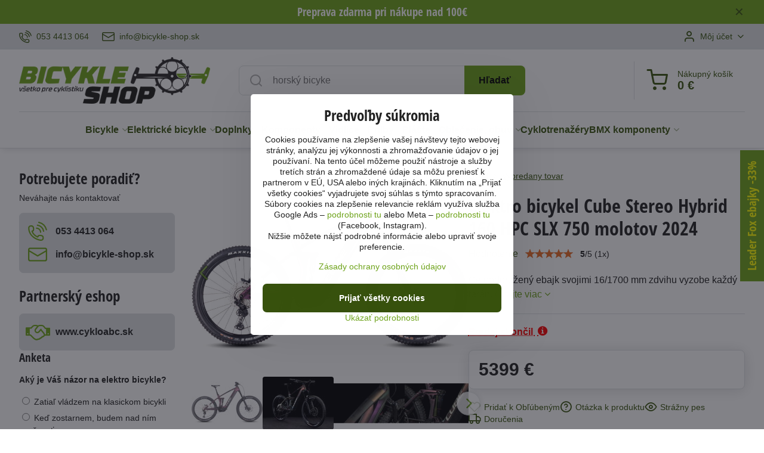

--- FILE ---
content_type: text/html; charset=UTF-8
request_url: https://www.bicykle-shop.sk/p/32598/elektro-bicykel-cube-stereo-hybrid-160-hpc-slx-750-molotov-2024
body_size: 46075
content:

<!DOCTYPE html>
<html  data-lang-code="cz" lang="sk" class="no-js s1-hasHeader1 s1-hasFixedCart" data-lssid="5a2cca270662">
    <head>
        <meta charset="utf-8">
        		<title>Elektro bicykel Cube Stereo Hybrid 160 HPC SLX 750  molotov 2024</title>
                    <meta name="description" content="Celoodpružený enduro ebajk svojimi 160mm zdvihu vyzobe každý terén. Najnovší pohon Bosch Performance CX a silná 750Wh batéria sú istotou zážitku z každej jazdy.">
        		<meta name="viewport" content="width=device-width, initial-scale=1" />
		         
<script data-privacy-group="script">
var FloxSettings = {
'cartItems': {},'cartProducts': {},'cartType': "slider",'loginType': "slider",'regformType': "slider",'langVer': "" 
}; 
 
</script>
<script data-privacy-group="script">
FloxSettings.img_size = { 'min': "50x50",'small': "120x120",'medium': "440x440",'large': "800x800",'max': "1600x1600",'product_antn': "440x440",'product_detail': "800x800" };
</script>
    <template id="privacy_iframe_info">
    <div class="floxIframeBlockedInfo" data-func-text="Funkčné" data-analytic-text="Analytické" data-ad-text="Marketingové" data-nosnippet="1">
    <div class="floxIframeBlockedInfo__common">
        <div class="likeH3">Externý obsah je blokovaný Voľbami súkromia</div>
        <p>Prajete si načítať externý obsah?</p>
    </div>
    <div class="floxIframeBlockedInfo__youtube">
        <div class="likeH3">Videá Youtube sú blokované Voľbami súkromia</div>
        <p>Prajete si načítať Youtube video?</p>
    </div>
    <div class="floxIframeBlockedInfo__buttons">
        <button class="button floxIframeBlockedInfo__once">Povoliť tentokrát</button>
        <button class="button floxIframeBlockedInfo__always" >Povoliť a zapamätať - súhlas s druhom cookie: </button>
    </div>
    <a class="floxIframeBlockedLink__common" href=""><i class="fa fa-external-link"></i> Otvoriť obsah v novom okne</a>
    <a class="floxIframeBlockedLink__youtube" href=""><i class="fa fa-external-link"></i> Otvoriť video v novom okne</a>
</div>
</template>
<script type="text/javascript" data-privacy-group="script">
FloxSettings.options={},FloxSettings.options.MANDATORY=1,FloxSettings.options.FUNC=2,FloxSettings.options.ANALYTIC=4,FloxSettings.options.AD=8;
FloxSettings.options.fullConsent=15;FloxSettings.options.maxConsent=15;FloxSettings.options.consent=0,localStorage.getItem("floxConsent")&&(FloxSettings.options.consent=parseInt(localStorage.getItem("floxConsent")));FloxSettings.options.sync=1;FloxSettings.google_consent2_options={},FloxSettings.google_consent2_options.AD_DATA=1,FloxSettings.google_consent2_options.AD_PERSON=2;FloxSettings.google_consent2_options.consent=-1,localStorage.getItem("floxGoogleConsent2")&&(FloxSettings.google_consent2_options.consent=parseInt(localStorage.getItem("floxGoogleConsent2")));const privacyIsYoutubeUrl=function(e){return e.includes("youtube.com/embed")||e.includes("youtube-nocookie.com/embed")},privacyIsGMapsUrl=function(e){return e.includes("google.com/maps/embed")||/maps\.google\.[a-z]{2,3}\/maps/i.test(e)},privacyGetPrivacyGroup=function(e){var t="";if(e.getAttribute("data-privacy-group")?t=e.getAttribute("data-privacy-group"):e.closest("*[data-privacy-group]")&&(t=e.closest("*[data-privacy-group]").getAttribute("data-privacy-group")),"IFRAME"===e.tagName){let r=e.src||"";privacyIsYoutubeUrl(r)&&(e.setAttribute("data-privacy-group","func"),t="func"),privacyIsGMapsUrl(r)&&(e.setAttribute("data-privacy-group","func"),t="func")}return"regular"===t&&(t="script"),t},privacyBlockScriptNode=function(e){e.type="javascript/blocked";let t=function(r){"javascript/blocked"===e.getAttribute("type")&&r.preventDefault(),e.removeEventListener("beforescriptexecute",t)};e.addEventListener("beforescriptexecute",t)},privacyHandleScriptTag=function(e){let t=privacyGetPrivacyGroup(e);if(t){if("script"===t)return;"mandatory"===t||"func"===t&&FloxSettings.options.consent&FloxSettings.options.FUNC||"analytic"===t&&FloxSettings.options.consent&FloxSettings.options.ANALYTIC||"ad"===t&&FloxSettings.options.consent&FloxSettings.options.AD||privacyBlockScriptNode(e)}else FloxSettings.options.allow_unclassified||privacyBlockScriptNode(e)},privacyShowPlaceholder=function(e){let t=privacyGetPrivacyGroup(e);var r=document.querySelector("#privacy_iframe_info").content.cloneNode(!0),i=r.querySelector(".floxIframeBlockedInfo__always");i.textContent=i.textContent+r.firstElementChild.getAttribute("data-"+t+"-text"),r.firstElementChild.setAttribute("data-"+t,"1"),r.firstElementChild.removeAttribute("data-func-text"),r.firstElementChild.removeAttribute("data-analytic-text"),r.firstElementChild.removeAttribute("data-ad-text");let o=e.parentNode.classList.contains("blockYoutube");if(e.style.height){let a=e.style.height,c=e.style.width;e.setAttribute("data-privacy-style-height",a),r.firstElementChild.style.setProperty("--iframe-h",a),r.firstElementChild.style.setProperty("--iframe-w",c),e.style.height="0"}else if(e.getAttribute("height")){let n=e.getAttribute("height").replace("px",""),l=e.getAttribute("width").replace("px","");e.setAttribute("data-privacy-height",n),n.includes("%")?r.firstElementChild.style.setProperty("--iframe-h",n):r.firstElementChild.style.setProperty("--iframe-h",n+"px"),l.includes("%")?r.firstElementChild.style.setProperty("--iframe-w",l):r.firstElementChild.style.setProperty("--iframe-w",l+"px"),e.setAttribute("height",0)}else if(o&&e.parentNode.style.maxHeight){let s=e.parentNode.style.maxHeight,p=e.parentNode.style.maxWidth;r.firstElementChild.style.setProperty("--iframe-h",s),r.firstElementChild.style.setProperty("--iframe-w",p)}let u=e.getAttribute("data-privacy-src")||"";privacyIsYoutubeUrl(u)?(r.querySelector(".floxIframeBlockedInfo__common").remove(),r.querySelector(".floxIframeBlockedLink__common").remove(),r.querySelector(".floxIframeBlockedLink__youtube").setAttribute("href",u.replace("/embed/","/watch?v="))):u?(r.querySelector(".floxIframeBlockedInfo__youtube").remove(),r.querySelector(".floxIframeBlockedLink__youtube").remove(),r.querySelector(".floxIframeBlockedLink__common").setAttribute("href",u)):(r.querySelector(".floxIframeBlockedInfo__once").remove(),r.querySelector(".floxIframeBlockedInfo__youtube").remove(),r.querySelector(".floxIframeBlockedLink__youtube").remove(),r.querySelector(".floxIframeBlockedLink__common").remove(),r.querySelector(".floxIframeBlockedInfo__always").classList.add("floxIframeBlockedInfo__always--reload")),e.parentNode.insertBefore(r,e.nextSibling),o&&e.parentNode.classList.add("blockYoutube--blocked")},privacyHidePlaceholderIframe=function(e){var t=e.nextElementSibling;if(t&&t.classList.contains("floxIframeBlockedInfo")){let r=e.parentNode.classList.contains("blockYoutube");r&&e.parentNode.classList.remove("blockYoutube--blocked"),e.getAttribute("data-privacy-style-height")?e.style.height=e.getAttribute("data-privacy-style-height"):e.getAttribute("data-privacy-height")?e.setAttribute("height",e.getAttribute("data-privacy-height")):e.classList.contains("invisible")&&e.classList.remove("invisible"),t.remove()}},privacyBlockIframeNode=function(e){var t=e.src||"";""===t&&e.getAttribute("data-src")&&(t=e.getAttribute("data-src")),e.setAttribute("data-privacy-src",t),e.removeAttribute("src"),!e.classList.contains("floxNoPrivacyPlaceholder")&&(!e.style.width||parseInt(e.style.width)>200)&&(!e.getAttribute("width")||parseInt(e.getAttribute("width"))>200)&&(!e.style.height||parseInt(e.style.height)>200)&&(!e.getAttribute("height")||parseInt(e.getAttribute("height"))>200)&&(!e.style.display||"none"!==e.style.display)&&(!e.style.visibility||"hidden"!==e.style.visibility)&&privacyShowPlaceholder(e)},privacyHandleIframeTag=function(e){let t=privacyGetPrivacyGroup(e);if(t){if("script"===t||"mandatory"===t)return;if("func"===t&&FloxSettings.options.consent&FloxSettings.options.FUNC)return;if("analytic"===t&&FloxSettings.options.consent&FloxSettings.options.ANALYTIC||"ad"===t&&FloxSettings.options.consent&FloxSettings.options.AD)return;privacyBlockIframeNode(e)}else{if(FloxSettings.options.allow_unclassified)return;privacyBlockIframeNode(e)}},privacyHandleYoutubeGalleryItem=function(e){if(!(FloxSettings.options.consent&FloxSettings.options.FUNC)){var t=e.closest(".gallery").getAttribute("data-preview-height"),r=e.getElementsByTagName("img")[0],i=r.getAttribute("src").replace(t+"/"+t,"800/800");r.classList.contains("flox-lazy-load")&&(i=r.getAttribute("data-src").replace(t+"/"+t,"800/800")),e.setAttribute("data-href",e.getAttribute("href")),e.setAttribute("href",i),e.classList.replace("ytb","ytbNoConsent")}},privacyBlockPrivacyElementNode=function(e){e.classList.contains("floxPrivacyPlaceholder")?(privacyShowPlaceholder(e),e.classList.add("invisible")):e.style.display="none"},privacyHandlePrivacyElementNodes=function(e){let t=privacyGetPrivacyGroup(e);if(t){if("script"===t||"mandatory"===t)return;if("func"===t&&FloxSettings.options.consent&FloxSettings.options.FUNC)return;if("analytic"===t&&FloxSettings.options.consent&FloxSettings.options.ANALYTIC||"ad"===t&&FloxSettings.options.consent&FloxSettings.options.AD)return;privacyBlockPrivacyElementNode(e)}else{if(FloxSettings.options.allow_unclassified)return;privacyBlockPrivacyElementNode(e)}};function privacyLoadScriptAgain(e){var t=document.getElementsByTagName("head")[0],r=document.createElement("script");r.src=e.getAttribute("src"),t.appendChild(r),e.parentElement.removeChild(e)}function privacyExecuteScriptAgain(e){var t=document.getElementsByTagName("head")[0],r=document.createElement("script");r.textContent=e.textContent,t.appendChild(r),e.parentElement.removeChild(e)}function privacyEnableScripts(){document.querySelectorAll('script[type="javascript/blocked"]').forEach(e=>{let t=privacyGetPrivacyGroup(e);(FloxSettings.options.consent&FloxSettings.options.ANALYTIC&&t.includes("analytic")||FloxSettings.options.consent&FloxSettings.options.AD&&t.includes("ad")||FloxSettings.options.consent&FloxSettings.options.FUNC&&t.includes("func"))&&(e.getAttribute("src")?privacyLoadScriptAgain(e):privacyExecuteScriptAgain(e))})}function privacyEnableIframes(){document.querySelectorAll("iframe[data-privacy-src]").forEach(e=>{let t=privacyGetPrivacyGroup(e);if(!(FloxSettings.options.consent&FloxSettings.options.ANALYTIC&&t.includes("analytic")||FloxSettings.options.consent&FloxSettings.options.AD&&t.includes("ad")||FloxSettings.options.consent&FloxSettings.options.FUNC&&t.includes("func")))return;privacyHidePlaceholderIframe(e);let r=e.getAttribute("data-privacy-src");e.setAttribute("src",r),e.removeAttribute("data-privacy-src")})}function privacyEnableYoutubeGalleryItems(){FloxSettings.options.consent&FloxSettings.options.FUNC&&(document.querySelectorAll(".ytbNoConsent").forEach(e=>{e.setAttribute("href",e.getAttribute("data-href")),e.classList.replace("ytbNoConsent","ytb")}),"function"==typeof initGalleryPlugin&&initGalleryPlugin())}function privacyEnableBlockedContent(e,t){document.querySelectorAll(".floxCaptchaCont").length&&(e&FloxSettings.options.FUNC)!=(t&FloxSettings.options.FUNC)?window.location.reload():(privacyEnableScripts(),privacyEnableIframes(),privacyEnableYoutubeGalleryItems(),"function"==typeof FloxSettings.privacyEnableScriptsCustom&&FloxSettings.privacyEnableScriptsCustom())}
function privacyUpdateConsent(){ FloxSettings.ga4&&"function"==typeof gtag&&gtag("consent","update",{ad_storage:FloxSettings.options.consent&FloxSettings.options.AD?"granted":"denied",analytics_storage:FloxSettings.options.consent&FloxSettings.options.ANALYTIC?"granted":"denied",functionality_storage:FloxSettings.options.consent&FloxSettings.options.FUNC?"granted":"denied",personalization_storage:FloxSettings.options.consent&FloxSettings.options.FUNC?"granted":"denied",security_storage:FloxSettings.options.consent&FloxSettings.options.FUNC?"granted":"denied",ad_user_data:FloxSettings.google_consent2_options.consent>-1&&FloxSettings.google_consent2_options.consent&FloxSettings.google_consent2_options.AD_DATA?"granted":"denied",ad_personalization:FloxSettings.google_consent2_options.consent>-1&&FloxSettings.google_consent2_options.consent&FloxSettings.google_consent2_options.AD_PERSON?"granted":"denied"});FloxSettings.gtm&&(gtag("consent","update",{ad_storage:FloxSettings.options.consent&FloxSettings.options.AD?"granted":"denied",analytics_storage:FloxSettings.options.consent&FloxSettings.options.ANALYTIC?"granted":"denied",functionality_storage:FloxSettings.options.consent&FloxSettings.options.FUNC?"granted":"denied",personalization_storage:FloxSettings.options.consent&FloxSettings.options.FUNC?"granted":"denied",security_storage:FloxSettings.options.consent&FloxSettings.options.FUNC?"granted":"denied",ad_user_data:FloxSettings.google_consent2_options.consent>-1&&FloxSettings.google_consent2_options.consent&FloxSettings.google_consent2_options.AD_DATA?"granted":"denied",ad_personalization:FloxSettings.google_consent2_options.consent>-1&&FloxSettings.google_consent2_options.consent&FloxSettings.google_consent2_options.AD_PERSON?"granted":"denied"}),dataLayer.push({cookie_consent:{marketing:FloxSettings.options.consent&FloxSettings.options.AD?"granted":"denied",analytics:FloxSettings.options.consent&FloxSettings.options.ANALYTIC?"granted":"denied"},event:"cookie_consent"}));if(FloxSettings.sklik&&FloxSettings.sklik.active){var e={rtgId:FloxSettings.sklik.seznam_retargeting_id,consent:FloxSettings.options.consent&&FloxSettings.options.consent&FloxSettings.options.ANALYTIC?1:0};"category"===FloxSettings.sklik.pageType?(e.category=FloxSettings.sklik.category,e.pageType=FloxSettings.sklik.pageType):"offerdetail"===FloxSettings.sklik.pagetype&&(e.itemId=FloxSettings.sklik.itemId,e.pageType=FloxSettings.sklik.pageType),window.rc&&window.rc.retargetingHit&&window.rc.retargetingHit(e)}"function"==typeof loadCartFromLS&&"function"==typeof saveCartToLS&&(loadCartFromLS(),saveCartToLS());}
const observer=new MutationObserver(e=>{e.forEach(({addedNodes:e})=>{e.forEach(e=>{if(FloxSettings.options.consent!==FloxSettings.options.maxConsent){if(1===e.nodeType&&"SCRIPT"===e.tagName)return privacyHandleScriptTag(e);if(1===e.nodeType&&"IFRAME"===e.tagName)return privacyHandleIframeTag(e);if(1===e.nodeType&&"A"===e.tagName&&e.classList.contains("ytb"))return privacyHandleYoutubeGalleryItem(e);if(1===e.nodeType&&"SCRIPT"!==e.tagName&&"IFRAME"!==e.tagName&&e.classList.contains("floxPrivacyElement"))return privacyHandlePrivacyElementNodes(e)}1===e.nodeType&&(e.classList.contains("mainPrivacyModal")||e.classList.contains("mainPrivacyBar"))&&(FloxSettings.options.consent>0&&!FloxSettings.options.forceShow&&-1!==FloxSettings.google_consent2_options.consent?e.style.display="none":FloxSettings.options.consent>0&&-1===FloxSettings.google_consent2_options.consent?e.classList.add("hideBWConsentOptions"):-1!==FloxSettings.google_consent2_options.consent&&e.classList.add("hideGC2ConsentOptions"))})})});observer.observe(document.documentElement,{childList:!0,subtree:!0}),document.addEventListener("DOMContentLoaded",function(){observer.disconnect()});const createElementBackup=document.createElement;document.createElement=function(...e){if("script"!==e[0].toLowerCase())return createElementBackup.bind(document)(...e);let n=createElementBackup.bind(document)(...e);return n.setAttribute("data-privacy-group","script"),n};
</script>

<meta name="referrer" content="no-referrer-when-downgrade">


<link rel="canonical" href="https://www.bicykle-shop.sk/p/32598/elektro-bicykel-cube-stereo-hybrid-160-hpc-slx-750-molotov-2024">
    

<style itemscope itemtype="https://schema.org/WebPage" itemref="p1a p1b p1c"></style> 
<meta id="p1a" itemprop="name" content="Elektro bicykel Cube Stereo Hybrid 160 HPC SLX 750  molotov 2024">
<meta id="p1b" itemprop="description" content="Celoodpružený enduro ebajk svojimi 160mm zdvihu vyzobe každý terén. Najnovší pohon Bosch Performance CX a silná 750Wh batéria sú istotou zážitku z každej jazdy.">  
<meta property="og:title" content="Elektro bicykel Cube Stereo Hybrid 160 HPC SLX 750  molotov 2024">
<meta property="og:site_name" content="bicykle-shop.sk">

<meta property="og:url" content="https://www.bicykle-shop.sk/p/32598/elektro-bicykel-cube-stereo-hybrid-160-hpc-slx-750-molotov-2024">
<meta property="og:description" content="Celoodpružený enduro ebajk svojimi 160mm zdvihu vyzobe každý terén. Najnovší pohon Bosch Performance CX a silná 750Wh batéria sú istotou zážitku z každej jazdy.">

<meta name="twitter:card" content="summary_large_image">
<meta name="twitter:title" content="Elektro bicykel Cube Stereo Hybrid 160 HPC SLX 750  molotov 2024">
<meta name="twitter:description" content="Celoodpružený enduro ebajk svojimi 160mm zdvihu vyzobe každý terén. Najnovší pohon Bosch Performance CX a silná 750Wh batéria sú istotou zážitku z každej jazdy.">

    <meta property="og:locale" content="cs_CZ">

    <meta property="og:type" content="product">
    <meta id="p1c" itemprop="image" content="https://www.bicykle-shop.sk/resize/e/440/440/files/obrazky-bicykle/elektrobicykle/cube-stereo-hybrid-160-hpc-slx-molotov-24.jpg">
    <meta property="og:image" content="https://www.bicykle-shop.sk/resize/e/1200/630/files/obrazky-bicykle/elektrobicykle/cube-stereo-hybrid-160-hpc-slx-molotov-24.jpg">  
    <meta name="twitter:image" content="https://www.bicykle-shop.sk/resize/e/1200/630/files/obrazky-bicykle/elektrobicykle/cube-stereo-hybrid-160-hpc-slx-molotov-24.jpg">
    <link href="https://www.bicykle-shop.sk/resize/e/440/440/files/obrazky-bicykle/elektrobicykle/cube-stereo-hybrid-160-hpc-slx-molotov-24.jpg" rel="previewimage">

<script data-privacy-group="script" type="application/ld+json">
{
   "@context": "https://schema.org",
    "@type": "Organization",
    "url": "https://bicykle-shop.sk",
            "logo": "https://www.bicykle-shop.sk/files/logo-cz.png",
        "name": "bicykle-shop.sk",
    "description": "Eshop s bicyklami a elektrickými bicyklami, náhradnými dielmi a doplnkami na bicykle.",
    "email": "info@bicykle-shop.sk",
    "telephone": "0534413064",
    "address": {
        "@type": "PostalAddress",
        "streetAddress": "Ing.Straku",
        "addressLocality": "Spišská Nová Ves",
        "addressCountry": "SK",
        "postalCode": "05201"
    }}
</script>  
<link rel="alternate" type="application/rss+xml" title="RSS feed pre www.bicykle-shop.sk" href="/e/rss/news">

<link rel="dns-prefetch" href="https://www.biznisweb.sk">
<link rel="preconnect" href="https://www.biznisweb.sk/" crossorigin>
<style type="text/css">
    
@font-face {
  font-family: 'Open Sans Condensed';
  font-style: normal;
  font-weight: 700;
  font-display: swap;
  src: url('https://www.biznisweb.sk/templates/bw-fonts/open-sans-condensed-ext_latin.woff2') format('woff2');
  unicode-range: U+0100-024F, U+0259, U+1E00-1EFF, U+2020, U+20A0-20AB, U+20AD-20CF, U+2113, U+2C60-2C7F, U+A720-A7FF;
}
/* latin */
@font-face {
  font-family: 'Open Sans Condensed';
  font-style: normal;
  font-weight: 700;
  font-display: swap;
  src: url('https://www.biznisweb.sk/templates/bw-fonts/open-sans-condensed-latin.woff2') format('woff2');
  unicode-range: U+0000-00FF, U+0131, U+0152-0153, U+02BB-02BC, U+02C6, U+02DA, U+02DC, U+2000-206F, U+2074, U+20AC, U+2122, U+2191, U+2193, U+2212, U+2215, U+FEFF, U+FFFD;
}
</style>

<link rel="preload" href="/erp-templates/skins/flat/universal/fonts/fontawesome-webfont.woff2" as="font" type="font/woff2" crossorigin>
<link href="/erp-templates/260114100931/universal.css" rel="stylesheet" type="text/css" media="all">  



		
	<style>
		:root {
			--c-accent: #6EA31A;
		}
		a {
			color: var(--c-accent);
		}
	</style>
		
  
<script data-privacy-group="regular">
    window.dataLayer = window.dataLayer || [];
    function gtag(){ dataLayer.push(arguments); }
    if(FloxSettings.options) {
        if(FloxSettings.options.consent) {
          gtag('consent', 'default', {
              'ad_storage': (FloxSettings.options.consent & FloxSettings.options.AD)?'granted':'denied',
              'analytics_storage': (FloxSettings.options.consent & FloxSettings.options.ANALYTIC)?'granted':'denied',
              'functionality_storage': (FloxSettings.options.consent & FloxSettings.options.FUNC)?'granted':'denied',
              'personalization_storage': (FloxSettings.options.consent & FloxSettings.options.FUNC)?'granted':'denied',
              'security_storage': (FloxSettings.options.consent & FloxSettings.options.FUNC)?'granted':'denied',
              'ad_user_data': ((FloxSettings.google_consent2_options.consent > -1) && FloxSettings.google_consent2_options.consent & FloxSettings.google_consent2_options.AD_DATA)?'granted':'denied',
              'ad_personalization': ((FloxSettings.google_consent2_options.consent > -1) && FloxSettings.google_consent2_options.consent & FloxSettings.google_consent2_options.AD_PERSON)?'granted':'denied'              
          });
          dataLayer.push({ 'cookie_consent': {
            'marketing': (FloxSettings.options.consent & FloxSettings.options.AD)?'granted':'denied',
            'analytics': (FloxSettings.options.consent & FloxSettings.options.ANALYTIC)?'granted':'denied'
          } });
        } else {
          gtag('consent', 'default', {
              'ad_storage': 'denied',
              'analytics_storage': 'denied',
              'functionality_storage': 'denied',
              'personalization_storage': 'denied',
              'security_storage': 'denied',
              'ad_user_data': 'denied',
              'ad_personalization': 'denied'
          });      
          dataLayer.push({ 'cookie_consent': {
            'marketing': 'denied',
            'analytics': 'denied'
            } 
          });    
        }    
    }
    
    dataLayer.push({
        'pageType' : 'product',
        'value': '4389.43',
        'currency': 'EUR',
        'contentIds': ["32598"]
            });
 
    FloxSettings.currency = 'EUR';
    FloxSettings.gtm = { 'init': true, 'container_id': 'GTM-P2LQQ76', 'page_type': 'product' };
    </script>

    <!-- Google Tag Manager HEAD -->
<script data-privacy-group="regular">(function(w,d,s,l,i){w[l]=w[l]||[];w[l].push({'gtm.start':
new Date().getTime(),event:'gtm.js'});var f=d.getElementsByTagName(s)[0],
j=d.createElement(s),dl=l!='dataLayer'?'&l='+l:'';j.async=true;j.src=
'//www.googletagmanager.com/gtm.js?id='+i+dl;f.parentNode.insertBefore(j,f);
})(window,document,'script','dataLayer','GTM-P2LQQ76');</script>
 
<script data-privacy-group="mandatory">
    FloxSettings.trackerData = {
                    'cartIds': []
            };
    </script>    <!-- Global site tag (gtag.js) - Google Analytics -->
    <script async src="https://www.googletagmanager.com/gtag/js?id=G-Q9S1WEY7PV" data-privacy-group="regular"></script>    
    <script data-privacy-group="regular">
        window.dataLayer = window.dataLayer || [];
        function gtag(){ dataLayer.push(arguments); }
        if(FloxSettings.options) {
          if(FloxSettings.options.consent) {
            gtag('consent', 'default', {
              'ad_storage': (FloxSettings.options.consent & FloxSettings.options.AD)?'granted':'denied',
              'analytics_storage': (FloxSettings.options.consent & FloxSettings.options.ANALYTIC)?'granted':'denied',
              'functionality_storage': (FloxSettings.options.consent & FloxSettings.options.FUNC)?'granted':'denied',
              'personalization_storage': (FloxSettings.options.consent & FloxSettings.options.FUNC)?'granted':'denied',
              'security_storage': (FloxSettings.options.consent & FloxSettings.options.FUNC)?'granted':'denied',
              'ad_user_data': ((FloxSettings.google_consent2_options.consent > -1) && FloxSettings.google_consent2_options.consent & FloxSettings.google_consent2_options.AD_DATA)?'granted':'denied',
              'ad_personalization': ((FloxSettings.google_consent2_options.consent > -1) && FloxSettings.google_consent2_options.consent & FloxSettings.google_consent2_options.AD_PERSON)?'granted':'denied',
              'wait_for_update': 500
            });  
          } else {
            gtag('consent', 'default', {
              'ad_storage': 'denied',
              'analytics_storage': 'denied',
              'functionality_storage': 'denied',
              'personalization_storage': 'denied',
              'security_storage': 'denied',
              'ad_user_data': 'denied',
              'ad_personalization': 'denied',
              'wait_for_update': 500
            });  
          }
        }
        gtag('js', new Date());
     
        gtag('set', { 'currency': 'EUR' }); 
      
    

    FloxSettings.ga4 = 1;
    FloxSettings.gtagID = 'G-Q9S1WEY7PV';
    gtag('config', 'G-Q9S1WEY7PV',{  'groups': 'ga4' });   

        gtag('config', ' AW-814625656 ',{  'send_page_view': false, 'groups': 'ga4' });       
  
    </script>   
 
    <link rel="shortcut icon" href="/templates/img/favicon.ico">
    <link rel="icon" href="/templates/img/favicon.ico?refresh" type="image/x-icon">

		<script data-privacy-group="script">
			FloxSettings.cartType = "same_page";
			FloxSettings.loginType = "custom";
			FloxSettings.regformType = "custom";
		</script>
												<style>
			:root {
				--s1-accentTransparent: #6EA31A17;
				--s1-accentComplement: #000;
				--s1-maccentComplement: #fff;
				--s1-menuBgComplementTransparent: #000b;
				--s1-menuBgComplementTransparent2: #0002;
				--s1-menuBgComplement: #000;
				--s1-accentDark: #37510d;
			}
		</style>

		</head>
<body class="s1-pt-product  s1-roundedCorners">
    
    <noscript class="noprint">
        <div id="noscript">
            Javascript není prohlížečem podporován nebo je vypnutý. Pro zobrazení stránky tak, jak byla zamýšlena, použijte prohlížeč s podporou JavaScript.
            <br>Pomoc: <a href="https://www.enable-javascript.com/" target="_blank">Enable-Javascript.com</a>.
        </div>
    </noscript>
    
    <div class="oCont remodal-bg">
																								
								<aside class="s1-topInfo">
			<div class="iCont">
				<div class="s1-topInfo-close">✕</div>
						                            <div id="box-id-top_header_center" class="pagebox">
                                                            <div  id="block-985" class="blockText box blockTextRight">
                                <div class="userHTMLContent">
        
    <h3 style="text-align: center;"><span style="color: #ffffff;">Preprava zdarma pri nákupe nad 100€</span></h3>
</div>
	    </div>

                             
                     
            </div> 
    
	
			</div>
		</aside>
	

	
	<section class="s1-headerTop s1-headerTop-style1 noprint">
		<div class="s1-cont flex ai-c">
							<div class="s1-headerTop-left">
					                        <div id="box-id-top_header_left" class="pagebox">
                                                        	<nav class="s1-topNav">
		<ul class="s1-topNav-items">
																				<li class="s1-topNav-item ">
						<a class="s1-topNav-link " href="tel:+421534413064" >
															    <i class="navIcon navIconBWSet imgIcon50"><svg xmlns="http://www.w3.org/2000/svg" width="32.363" height="32.696" viewBox="0 0 32.363 32.696" fill="currentColor">
    <path d="M50.089,33.454a1.089,1.089,0,0,1-1.057-.818A16.444,16.444,0,0,0,36.816,20.8a1.085,1.085,0,1,1,.485-2.116A18.64,18.64,0,0,1,51.148,32.1a1.085,1.085,0,0,1-.789,1.319A1.146,1.146,0,0,1,50.089,33.454Z" transform="translate(-18.819 -18.652)"/>
    <path d="M45.271,36.015a1.091,1.091,0,0,1-1.08-.933,11.093,11.093,0,0,0-9.62-9.407,1.085,1.085,0,1,1,.271-2.153A13.276,13.276,0,0,1,46.353,34.778,1.086,1.086,0,0,1,45.425,36,1.151,1.151,0,0,1,45.271,36.015Z" transform="translate(-18.819 -18.652)"/>
    <path d="M40.16,37.721a1.088,1.088,0,0,1-1.091-1.085,5.871,5.871,0,0,0-5.884-5.846,1.085,1.085,0,1,1,0-2.17,8.051,8.051,0,0,1,8.067,8.016A1.089,1.089,0,0,1,40.16,37.721Z" transform="translate(-18.819 -18.652)"/>
    <path d="M40.781,51.348l-.179,0c-6.259-.15-21.417-6.59-21.781-21.646a4.416,4.416,0,0,1,4.195-4.873l1.667-.04c1.493-.022,4.368,1.1,4.478,5.638.1,4.086-1.181,4.893-1.953,5.009a1.073,1.073,0,0,1-.138.013l-.32.007a16.914,16.914,0,0,0,8.062,8.011l.007-.317a1.285,1.285,0,0,1,.012-.138c.118-.767.929-2.037,5.042-1.941,4.569.11,5.709,2.959,5.672,4.451l-.04,1.657a4.594,4.594,0,0,1-.661,2.126A4.425,4.425,0,0,1,40.781,51.348ZM24.763,26.956h-.027L23.069,27c-.491.022-2.123.281-2.066,2.651.352,14.5,15.42,19.427,19.652,19.528,2.388.091,2.645-1.564,2.668-2.063l.04-1.646c.018-.74-.7-2.161-3.542-2.229a6.37,6.37,0,0,0-2.828.344l-.005.2a1.988,1.988,0,0,1-.9,1.613,2.014,2.014,0,0,1-1.841.184,18.874,18.874,0,0,1-9.628-9.568,1.973,1.973,0,0,1,.186-1.828,2.006,2.006,0,0,1,1.622-.9l.2,0a6.306,6.306,0,0,0,.346-2.809C26.911,27.686,25.516,26.956,24.763,26.956Zm10.3,16.612h0Z" transform="translate(-18.819 -18.652)"/>
</svg>
</i>

														<span class="s1-topNav-linkText">053 4413 064</span>
						</a>
					</li>
																								<li class="s1-topNav-item ">
						<a class="s1-topNav-link " href="mailto:info@bicykle-shop.sk" >
															    <i class="navIcon navIconBWSet imgIcon50"><svg xmlns="http://www.w3.org/2000/svg" width="34.079" height="24.679" viewBox="0 0 34.079 24.679" fill="currentColor">
  <path d="M48.018,22.66H21.982a4.027,4.027,0,0,0-4.022,4.022V43.318a4.028,4.028,0,0,0,4.022,4.022H48.018a4.028,4.028,0,0,0,4.022-4.022V26.682A4.027,4.027,0,0,0,48.018,22.66ZM21.982,25.084H48.018a1.6,1.6,0,0,1,1.6,1.6v.843L35.068,36.016l-14.684-8.7v-.629A1.6,1.6,0,0,1,21.982,25.084ZM48.018,44.916H21.982a1.6,1.6,0,0,1-1.6-1.6V30.128l14.061,8.336a1.208,1.208,0,0,0,1.229,0l13.942-8.137V43.318A1.6,1.6,0,0,1,48.018,44.916Z" transform="translate(-17.96 -22.66)"/>
</svg>
</i>

														<span class="s1-topNav-linkText">info@bicykle-shop.sk</span>
						</a>
					</li>
									</ul>
	</nav>

                             
            </div> 
    
				</div>
										<div class="s1-headerTop-right flex ml-a">
											<div class="s1-dropDown s1-loginDropdown">
	<a href="/e/login" class="s1-dropDown-toggler">
		<i class="s1-icon s1-icon-user s1-dropDown-icon" aria-hidden="true"></i>
		<span class="s1-dropDown-title">Môj účet</span>
		<i class="fa fa-angle-down s1-dropDown-arrow"></i>
	</a>
	<ul class="s1-dropDown-items">
				<li class="s1-dropDown-item">
			<a class="s1-dropDown-link" href="/e/login" data-remodal-target="s1-acc">
				<i class="s1-icon s1-icon-log-in s1-dropDown-icon"></i>
				<span class="s1-dropDown-title">Prihlásiť sa</span>
			</a>
		</li>
						<li class="s1-dropDown-item">
			<a class="s1-dropDown-link" href="/e/account/register">
				<i class="s1-icon s1-icon-user-plus s1-dropDown-icon"></i>
				<span class="s1-dropDown-title">Registrácia</span>
			</a>
		</li>
    		</ul>
</div>

														</div>
					</div>
	</section>
<header class="s1-header s1-header-style1  noprint">
	<section class="s1-header-cont s1-cont flex">
		<div class="s1-header-logo">
							<a class="s1-imglogo" href="/"><img src="/files/logo-cz.png" alt="Logo"></a>
					</div>
		<div class="s1-header-actions flex">
						<div class="s1-header-search">
				<!-- search activator -->
				<div class="s1-header-action m-hide">
					<a href="/e/search" title="Hľadať" class="s1-header-actionLink s1-searchActivatorJS"><i class="s1-icon s1-icon-search"></i></a>
				</div>
					<form action="/e/search" method="get" class="siteSearchForm s1-topSearch-form">
		<div class="siteSearchCont s1-topSearch">
			<label class="s1-siteSearch-label flex">
				<i class="s1-icon s1-icon-search rm-hide"></i>
				<input data-pages="Stránky" data-products="Produkty" data-categories="Kategórie" data-news="Novinky z blogu" data-brands="Značka" class="siteSearchInput" id="s1-small-search" placeholder="Vyhľadávanie" name="word" type="text" value="">
				<button class="button" type="submit">Hľadať</button>
			</label>
		</div>
	</form>

			</div>
			
												<!-- cart -->
			<div class="s1-headerCart-outer">
				            
    		<div class="s1-header-action s1-headerCart">
			<a class="s1-header-actionLink smallCart" href="/e/cart/index" title="Nákupný košík">
				<i class="s1-icon s1-icon-shopping-cart"></i>
				<span class="smallCartItems buttonCartInvisible invisible">0</span>
				<div class="s1-scText rl-hide">
					<span class="s1-scTitle">Nákupný košík</span>
					<span class="smallCartTotal smallCartPrice" data-pieces="0">0 €</span>
				</div>
			</a>
			<div id="s1-customSmallCartCont" class="s1-smallCart-wrapper"></div>
		</div>
    
			</div>
			<!-- menu -->
						<div class="s1-header-action l-hide">
				<button aria-label="Menu" class="s1-header-actionLink s1-menuActivatorJS"><i class="s1-icon s1-icon-menu"></i></button>
			</div>
					</div>
	</section>
		<div class="s1-menu-section ">
					<div class="s1-menu-overlay s1-menuActivatorJS l-hide"></div>
			<div class="s1-menu-wrapper">
				<div class="s1-menu-header l-hide">
					Menu
					<span class="s1-menuClose s1-menuActivatorJS">✕</span>
				</div>
				<div class="s1-menu-cont s1-cont">
											                        <div id="box-id-flox_main_menu" class="pagebox">
                                                        																																<nav class="s1-menu s1-menu-center ">
						<ul class="s1-menu-items">
														
																																																																																																															
											<li class="s1-menu-item  hasSubmenu s1-sub-group s1-sub-group-inlineLinks ">
							<a class="s1-menu-link " href="/c/bicykle">
																<span>Bicykle</span>
								<i class="s1-menuChevron fa fa-angle-right"></i>							</a>
															<ul class="s1-submenu-items level-1">
								<li class="s1-submenu-item level-1 hasIcon hasSubmenu  ">
															<a class="s1-submenu-image rl-hide" href="/c/bicykle/bmx">
						<img class="s1-submenu-img flox-lazy-load" data-src="/resize/e/100/100/files/obrazky-kategorie/bmx-bicykle.jpg" alt="BMX bicykle |Bicykle-shop.sk" loading="lazy">
					</a>
										<a href="/c/bicykle/bmx" class="s1-submenu-link ">
						<span>BMX</span>
						<i class="s1-menuChevron fa fa-angle-right l-hide"></i>					</a>
																		     
                                        																														<ul class="s1-submenu-items level-2">
								<li class="s1-submenu-item level-2    ">
															<a href="/c/bicykle/bmx/befly" class="s1-submenu-link ">
						<span>BeFly</span>
											</a>
									</li>
								<li class="s1-submenu-item level-2    ">
															<a href="/c/bicykle/bmx/cult" class="s1-submenu-link ">
						<span>Cult</span>
											</a>
									</li>
								<li class="s1-submenu-item level-2    ">
															<a href="/c/bicykle/bmx/kink" class="s1-submenu-link ">
						<span>Kink</span>
											</a>
									</li>
								<li class="s1-submenu-item level-2    ">
															<a href="/c/bicykle/bmx/galaxy" class="s1-submenu-link ">
						<span>Galaxy</span>
											</a>
									</li>
											</ul>
		    
															</li>
								<li class="s1-submenu-item level-1 hasIcon hasSubmenu  ">
															<a class="s1-submenu-image rl-hide" href="/c/bicykle/horske-mtb-29">
						<img class="s1-submenu-img flox-lazy-load" data-src="/resize/e/100/100/files/obrazky-kategorie/bicykle-mtb-horske-29.jpg" alt="Horské bicykle 29 |Bicykle-shop.sk" loading="lazy">
					</a>
										<a href="/c/bicykle/horske-mtb-29" class="s1-submenu-link ">
						<span>Horské MTB 29"</span>
						<i class="s1-menuChevron fa fa-angle-right l-hide"></i>					</a>
																		     
                                        																														<ul class="s1-submenu-items level-2">
								<li class="s1-submenu-item level-2    ">
															<a href="/c/bicykle/horske-mtb-29/cube" class="s1-submenu-link ">
						<span>Cube</span>
											</a>
									</li>
								<li class="s1-submenu-item level-2    ">
															<a href="/c/bicykle/horske-mtb-29/merida" class="s1-submenu-link ">
						<span>Merida</span>
											</a>
									</li>
								<li class="s1-submenu-item level-2    ">
															<a href="/c/bicykle/horske-mtb-29/ghost" class="s1-submenu-link ">
						<span>Ghost</span>
											</a>
									</li>
								<li class="s1-submenu-item level-2    ">
															<a href="/c/bicykle/horske-mtb-29/dema" class="s1-submenu-link ">
						<span>Dema</span>
											</a>
									</li>
								<li class="s1-submenu-item level-2    s1-hidden">
															<a href="/c/bicykle/horske-mtb-29/author" class="s1-submenu-link ">
						<span>Author</span>
											</a>
									</li>
								<li class="s1-submenu-item level-2    s1-hidden">
															<a href="/c/bicykle/horske-mtb-29/leader-fox" class="s1-submenu-link ">
						<span>Leader Fox</span>
											</a>
									</li>
								<li class="s1-submenu-item level-2    s1-hidden">
															<a href="/c/bicykle/horske-mtb-29/lapierre" class="s1-submenu-link ">
						<span>Lapierre</span>
											</a>
									</li>
								<li class="s1-submenu-item level-2    s1-hidden">
															<a href="/c/bicykle/horske-mtb-29/superior" class="s1-submenu-link ">
						<span>Superior</span>
											</a>
									</li>
												<li class="s1-submenu-item level-2 s1-submenu-showmore rl-hide">
					<a class="s1-submenu-link s1-submenu-linkShowmore" href="/c/bicykle/horske-mtb-29">Ďalšie kategórie <i class="fa fa-angle-right" aria-hidden="true"></i></a>
				</li>
							</ul>
		    
															</li>
								<li class="s1-submenu-item level-1 hasIcon hasSubmenu  ">
															<a class="s1-submenu-image rl-hide" href="/c/bicykle/horske-mtb-27-5">
						<img class="s1-submenu-img flox-lazy-load" data-src="/resize/e/100/100/files/obrazky-kategorie/bicykle-mtb-horske-27.jpg" alt="Horské bicykle 27,5 |Bicykle-shop.sk" loading="lazy">
					</a>
										<a href="/c/bicykle/horske-mtb-27-5" class="s1-submenu-link ">
						<span>Horské MTB 27,5"</span>
						<i class="s1-menuChevron fa fa-angle-right l-hide"></i>					</a>
																		     
                                        																														<ul class="s1-submenu-items level-2">
								<li class="s1-submenu-item level-2    ">
															<a href="/c/bicykle/horske-mtb-27-5/ghost" class="s1-submenu-link ">
						<span>Ghost </span>
											</a>
									</li>
								<li class="s1-submenu-item level-2    ">
															<a href="/c/bicykle/horske-mtb-27-5/merida" class="s1-submenu-link ">
						<span>Merida</span>
											</a>
									</li>
								<li class="s1-submenu-item level-2    ">
															<a href="/c/bicykle/horske-mtb-27-5/author" class="s1-submenu-link ">
						<span>Author</span>
											</a>
									</li>
								<li class="s1-submenu-item level-2    ">
															<a href="/c/bicykle/horske-mtb-27-5/dema" class="s1-submenu-link ">
						<span>Dema</span>
											</a>
									</li>
								<li class="s1-submenu-item level-2    s1-hidden">
															<a href="/c/bicykle/horske-mtb-27-5/cube" class="s1-submenu-link ">
						<span>Cube</span>
											</a>
									</li>
								<li class="s1-submenu-item level-2    s1-hidden">
															<a href="/c/bicykle/horske-mtb-27-5/lapierre" class="s1-submenu-link ">
						<span>Lapierre</span>
											</a>
									</li>
								<li class="s1-submenu-item level-2    s1-hidden">
															<a href="/c/bicykle/horske-mtb-27-5/leader-fox" class="s1-submenu-link ">
						<span>Leader Fox</span>
											</a>
									</li>
												<li class="s1-submenu-item level-2 s1-submenu-showmore rl-hide">
					<a class="s1-submenu-link s1-submenu-linkShowmore" href="/c/bicykle/horske-mtb-27-5">Ďalšie kategórie <i class="fa fa-angle-right" aria-hidden="true"></i></a>
				</li>
							</ul>
		    
															</li>
								<li class="s1-submenu-item level-1 hasIcon hasSubmenu  ">
															<a class="s1-submenu-image rl-hide" href="/c/bicykle/horske-mtb-26">
						<img class="s1-submenu-img flox-lazy-load" data-src="/resize/e/100/100/files/obrazky-kategorie/bicykle-mtb-horske-26.jpg" alt="Horské bicykle 26 |Bicykle-shop.sk" loading="lazy">
					</a>
										<a href="/c/bicykle/horske-mtb-26" class="s1-submenu-link ">
						<span>Horské MTB 26"</span>
						<i class="s1-menuChevron fa fa-angle-right l-hide"></i>					</a>
																		     
                                        																														<ul class="s1-submenu-items level-2">
								<li class="s1-submenu-item level-2    ">
															<a href="/c/bicykle/horske-mtb-26/author" class="s1-submenu-link ">
						<span>Author</span>
											</a>
									</li>
								<li class="s1-submenu-item level-2    ">
															<a href="/c/bicykle/horske-mtb-26/dema" class="s1-submenu-link ">
						<span>Dema</span>
											</a>
									</li>
								<li class="s1-submenu-item level-2    ">
															<a href="/c/bicykle/horske-mtb-26/leader-fox" class="s1-submenu-link ">
						<span>Leader Fox</span>
											</a>
									</li>
											</ul>
		    
															</li>
								<li class="s1-submenu-item level-1 hasIcon hasSubmenu  ">
															<a class="s1-submenu-image rl-hide" href="/c/bicykle/horske-mtb-damske">
						<img class="s1-submenu-img flox-lazy-load" data-src="/resize/e/100/100/files/obrazky-kategorie/bicykle-mtb-horske-damske.jpg" alt="Dámske horské bicykle. |Bicykle-shop.sk" loading="lazy">
					</a>
										<a href="/c/bicykle/horske-mtb-damske" class="s1-submenu-link ">
						<span>Horské dámske</span>
						<i class="s1-menuChevron fa fa-angle-right l-hide"></i>					</a>
																		     
                                        																														<ul class="s1-submenu-items level-2">
								<li class="s1-submenu-item level-2    ">
															<a href="/c/bicykle/horske-mtb-damske/cube" class="s1-submenu-link ">
						<span>Cube</span>
											</a>
									</li>
								<li class="s1-submenu-item level-2    ">
															<a href="/c/bicykle/horske-mtb-damske/merida" class="s1-submenu-link ">
						<span>Merida</span>
											</a>
									</li>
								<li class="s1-submenu-item level-2    ">
															<a href="/c/bicykle/horske-mtb-damske/dema" class="s1-submenu-link ">
						<span>Dema</span>
											</a>
									</li>
								<li class="s1-submenu-item level-2    ">
															<a href="/c/bicykle/horske-mtb-damske/ghost" class="s1-submenu-link ">
						<span>Ghost</span>
											</a>
									</li>
								<li class="s1-submenu-item level-2    s1-hidden">
															<a href="/c/bicykle/horske-mtb-damske/author" class="s1-submenu-link ">
						<span>Author</span>
											</a>
									</li>
								<li class="s1-submenu-item level-2    s1-hidden">
															<a href="/c/bicykle/horske-mtb-damske/leader-fox" class="s1-submenu-link ">
						<span>Leader Fox</span>
											</a>
									</li>
								<li class="s1-submenu-item level-2    s1-hidden">
															<a href="/c/bicykle/horske-mtb-damske/lapierre" class="s1-submenu-link ">
						<span>Lapierre</span>
											</a>
									</li>
												<li class="s1-submenu-item level-2 s1-submenu-showmore rl-hide">
					<a class="s1-submenu-link s1-submenu-linkShowmore" href="/c/bicykle/horske-mtb-damske">Ďalšie kategórie <i class="fa fa-angle-right" aria-hidden="true"></i></a>
				</li>
							</ul>
		    
															</li>
								<li class="s1-submenu-item level-1 hasIcon hasSubmenu  ">
															<a class="s1-submenu-image rl-hide" href="/c/bicykle/krosove-panske">
						<img class="s1-submenu-img flox-lazy-load" data-src="/resize/e/100/100/files/obrazky-kategorie/bicykle-krosove.jpg" alt="Krosové pánske bicykle |Bicykle-shop.sk" loading="lazy">
					</a>
										<a href="/c/bicykle/krosove-panske" class="s1-submenu-link ">
						<span>Krosové pánske</span>
						<i class="s1-menuChevron fa fa-angle-right l-hide"></i>					</a>
																		     
                                        																														<ul class="s1-submenu-items level-2">
								<li class="s1-submenu-item level-2    ">
															<a href="/c/bicykle/krosove-panske/merida" class="s1-submenu-link ">
						<span>Merida</span>
											</a>
									</li>
								<li class="s1-submenu-item level-2    ">
															<a href="/c/bicykle/krosove-panske/author" class="s1-submenu-link ">
						<span>Author</span>
											</a>
									</li>
								<li class="s1-submenu-item level-2    ">
															<a href="/c/bicykle/krosove-panske/cube" class="s1-submenu-link ">
						<span>Cube</span>
											</a>
									</li>
								<li class="s1-submenu-item level-2    ">
															<a href="/c/bicykle/krosove-panske/dema" class="s1-submenu-link ">
						<span>Dema</span>
											</a>
									</li>
								<li class="s1-submenu-item level-2    s1-hidden">
															<a href="/c/bicykle/krosove-panske/ghost" class="s1-submenu-link ">
						<span>Ghost</span>
											</a>
									</li>
								<li class="s1-submenu-item level-2    s1-hidden">
															<a href="/c/bicykle/krosove-panske/leader-fox" class="s1-submenu-link ">
						<span>Leader Fox</span>
											</a>
									</li>
												<li class="s1-submenu-item level-2 s1-submenu-showmore rl-hide">
					<a class="s1-submenu-link s1-submenu-linkShowmore" href="/c/bicykle/krosove-panske">Ďalšie kategórie <i class="fa fa-angle-right" aria-hidden="true"></i></a>
				</li>
							</ul>
		    
															</li>
								<li class="s1-submenu-item level-1 hasIcon hasSubmenu  ">
															<a class="s1-submenu-image rl-hide" href="/c/bicykle/krosove-damske">
						<img class="s1-submenu-img flox-lazy-load" data-src="/resize/e/100/100/files/obrazky-kategorie/bicykle-krosove-damske.jpg" alt="Dámske krosové bicykle. |Bicykle-shop.sk" loading="lazy">
					</a>
										<a href="/c/bicykle/krosove-damske" class="s1-submenu-link ">
						<span>Krosové dámske</span>
						<i class="s1-menuChevron fa fa-angle-right l-hide"></i>					</a>
																		     
                                        																														<ul class="s1-submenu-items level-2">
								<li class="s1-submenu-item level-2    ">
															<a href="/c/bicykle/krosove-damske/author" class="s1-submenu-link ">
						<span>Author</span>
											</a>
									</li>
								<li class="s1-submenu-item level-2    ">
															<a href="/c/bicykle/krosove-damske/merida" class="s1-submenu-link ">
						<span>Merida</span>
											</a>
									</li>
								<li class="s1-submenu-item level-2    ">
															<a href="/c/bicykle/krosove-damske/cube" class="s1-submenu-link ">
						<span>Cube</span>
											</a>
									</li>
								<li class="s1-submenu-item level-2    ">
															<a href="/c/bicykle/krosove-damske/dema" class="s1-submenu-link ">
						<span>Dema</span>
											</a>
									</li>
								<li class="s1-submenu-item level-2    s1-hidden">
															<a href="/c/bicykle/krosove-damske/ghost" class="s1-submenu-link ">
						<span>Ghost</span>
											</a>
									</li>
								<li class="s1-submenu-item level-2    s1-hidden">
															<a href="/c/bicykle/krosove-damske/leader-fox" class="s1-submenu-link ">
						<span>Leader Fox</span>
											</a>
									</li>
												<li class="s1-submenu-item level-2 s1-submenu-showmore rl-hide">
					<a class="s1-submenu-link s1-submenu-linkShowmore" href="/c/bicykle/krosove-damske">Ďalšie kategórie <i class="fa fa-angle-right" aria-hidden="true"></i></a>
				</li>
							</ul>
		    
															</li>
								<li class="s1-submenu-item level-1 hasIcon hasSubmenu  ">
															<a class="s1-submenu-image rl-hide" href="/c/bicykle/mestske">
						<img class="s1-submenu-img flox-lazy-load" data-src="/resize/e/100/100/files/obrazky-kategorie/bicykle-mestske.jpg" alt="Mestské a skladacie bicykle. |Bicykle-shop.sk" loading="lazy">
					</a>
										<a href="/c/bicykle/mestske" class="s1-submenu-link ">
						<span>Mestské</span>
						<i class="s1-menuChevron fa fa-angle-right l-hide"></i>					</a>
																		     
                                        																														<ul class="s1-submenu-items level-2">
								<li class="s1-submenu-item level-2    ">
															<a href="/c/bicykle/mestske/dema" class="s1-submenu-link ">
						<span>Dema</span>
											</a>
									</li>
								<li class="s1-submenu-item level-2    ">
															<a href="/c/bicykle/mestske/leader-fox" class="s1-submenu-link ">
						<span>Leader Fox</span>
											</a>
									</li>
								<li class="s1-submenu-item level-2    ">
															<a href="/c/bicykle/mestske/author" class="s1-submenu-link ">
						<span>Author</span>
											</a>
									</li>
								<li class="s1-submenu-item level-2    ">
															<a href="/c/bicykle/mestske/cube" class="s1-submenu-link ">
						<span>Cube</span>
											</a>
									</li>
								<li class="s1-submenu-item level-2    s1-hidden">
															<a href="/c/bicykle/mestske/ghost" class="s1-submenu-link ">
						<span>Ghost</span>
											</a>
									</li>
								<li class="s1-submenu-item level-2    s1-hidden">
															<a href="/c/bicykle/mestske/merida" class="s1-submenu-link ">
						<span>Merida</span>
											</a>
									</li>
												<li class="s1-submenu-item level-2 s1-submenu-showmore rl-hide">
					<a class="s1-submenu-link s1-submenu-linkShowmore" href="/c/bicykle/mestske">Ďalšie kategórie <i class="fa fa-angle-right" aria-hidden="true"></i></a>
				</li>
							</ul>
		    
															</li>
								<li class="s1-submenu-item level-1 hasIcon hasSubmenu  ">
															<a class="s1-submenu-image rl-hide" href="/c/bicykle/trekingove">
						<img class="s1-submenu-img flox-lazy-load" data-src="/resize/e/100/100/files/obrazky-kategorie/bicykle-trekingove.jpg" alt="Trekingové a skladacie bicykle | Cykloabc.sk" loading="lazy">
					</a>
										<a href="/c/bicykle/trekingove" class="s1-submenu-link ">
						<span>Trekingové</span>
						<i class="s1-menuChevron fa fa-angle-right l-hide"></i>					</a>
																		     
                                        																														<ul class="s1-submenu-items level-2">
								<li class="s1-submenu-item level-2    ">
															<a href="/c/bicykle/trekingove/author" class="s1-submenu-link ">
						<span>Author</span>
											</a>
									</li>
								<li class="s1-submenu-item level-2    ">
															<a href="/c/bicykle/trekingove/dema" class="s1-submenu-link ">
						<span>Dema</span>
											</a>
									</li>
								<li class="s1-submenu-item level-2    ">
															<a href="/c/bicykle/trekingove/ghost" class="s1-submenu-link ">
						<span>Ghost</span>
											</a>
									</li>
											</ul>
		    
															</li>
								<li class="s1-submenu-item level-1 hasIcon hasSubmenu  ">
															<a class="s1-submenu-image rl-hide" href="/c/bicykle/cestne">
						<img class="s1-submenu-img flox-lazy-load" data-src="/resize/e/100/100/files/obrazky-kategorie/bicykle-cestne.jpg" alt="Cestné  bicykle |Bicykle-shop.sk" loading="lazy">
					</a>
										<a href="/c/bicykle/cestne" class="s1-submenu-link ">
						<span>Cestné</span>
						<i class="s1-menuChevron fa fa-angle-right l-hide"></i>					</a>
																		     
                                        																														<ul class="s1-submenu-items level-2">
								<li class="s1-submenu-item level-2    ">
															<a href="/c/bicykle/cestne/merida" class="s1-submenu-link ">
						<span>Merida</span>
											</a>
									</li>
								<li class="s1-submenu-item level-2    ">
															<a href="/c/bicykle/cestne/lapierre" class="s1-submenu-link ">
						<span>Lapierre</span>
											</a>
									</li>
								<li class="s1-submenu-item level-2    ">
															<a href="/c/bicykle/cestne/cube" class="s1-submenu-link ">
						<span>Cube</span>
											</a>
									</li>
								<li class="s1-submenu-item level-2    ">
															<a href="/c/bicykle/cestne/author" class="s1-submenu-link ">
						<span>Author</span>
											</a>
									</li>
								<li class="s1-submenu-item level-2    s1-hidden">
															<a href="/c/bicykle/cestne/dema" class="s1-submenu-link ">
						<span>Dema</span>
											</a>
									</li>
								<li class="s1-submenu-item level-2    s1-hidden">
															<a href="/c/bicykle/cestne/ghost" class="s1-submenu-link ">
						<span>Ghost</span>
											</a>
									</li>
								<li class="s1-submenu-item level-2    s1-hidden">
															<a href="/c/bicykle/cestne/pure" class="s1-submenu-link ">
						<span>Pure</span>
											</a>
									</li>
								<li class="s1-submenu-item level-2    s1-hidden">
															<a href="/c/bicykle/cestne/look" class="s1-submenu-link ">
						<span>Look</span>
											</a>
									</li>
												<li class="s1-submenu-item level-2 s1-submenu-showmore rl-hide">
					<a class="s1-submenu-link s1-submenu-linkShowmore" href="/c/bicykle/cestne">Ďalšie kategórie <i class="fa fa-angle-right" aria-hidden="true"></i></a>
				</li>
							</ul>
		    
															</li>
								<li class="s1-submenu-item level-1 hasIcon hasSubmenu  ">
															<a class="s1-submenu-image rl-hide" href="/c/bicykle/dirt-a-freestyle">
						<img class="s1-submenu-img flox-lazy-load" data-src="/resize/e/100/100/files/obrazky-kategorie/bicykle-dirt-freestyle.jpg" alt="Freestyle a Dirt bicykle |Bicykle-shop.sk" loading="lazy">
					</a>
										<a href="/c/bicykle/dirt-a-freestyle" class="s1-submenu-link ">
						<span>Dirt a Freestyle</span>
						<i class="s1-menuChevron fa fa-angle-right l-hide"></i>					</a>
																		     
                                        																														<ul class="s1-submenu-items level-2">
								<li class="s1-submenu-item level-2    ">
															<a href="/c/bicykle/dirt-a-freestyle/befly" class="s1-submenu-link ">
						<span>BeFly</span>
											</a>
									</li>
											</ul>
		    
															</li>
								<li class="s1-submenu-item level-1 hasIcon hasSubmenu  ">
															<a class="s1-submenu-image rl-hide" href="/c/bicykle/detske">
						<img class="s1-submenu-img flox-lazy-load" data-src="/resize/e/100/100/files/obrazky-kategorie/bicykle-detske.jpg" alt="Bicykle pre deti. |Bicykle-shop.sk" loading="lazy">
					</a>
										<a href="/c/bicykle/detske" class="s1-submenu-link ">
						<span>Detské</span>
						<i class="s1-menuChevron fa fa-angle-right l-hide"></i>					</a>
																		     
                                        																														<ul class="s1-submenu-items level-2">
								<li class="s1-submenu-item level-2    ">
															<a href="/c/bicykle/detske/odrazadla" class="s1-submenu-link ">
						<span>Odrážadlá</span>
											</a>
									</li>
								<li class="s1-submenu-item level-2    ">
															<a href="/c/bicykle/detske/velkost-kolies-12" class="s1-submenu-link ">
						<span>Veľkosť kolies 12</span>
											</a>
									</li>
								<li class="s1-submenu-item level-2    ">
															<a href="/c/bicykle/detske/velkost-kolies-14" class="s1-submenu-link ">
						<span>Veľkosť kolies 14</span>
											</a>
									</li>
								<li class="s1-submenu-item level-2    ">
															<a href="/c/bicykle/detske/velkost-kolies-16" class="s1-submenu-link ">
						<span>Veľkosť kolies 16</span>
											</a>
									</li>
								<li class="s1-submenu-item level-2    s1-hidden">
															<a href="/c/bicykle/detske/velkost-kolies-18" class="s1-submenu-link ">
						<span>Veľkosť kolies 18</span>
											</a>
									</li>
								<li class="s1-submenu-item level-2    s1-hidden">
															<a href="/c/bicykle/detske/velkost-kolies-20" class="s1-submenu-link ">
						<span>Veľkosť kolies 20</span>
											</a>
									</li>
								<li class="s1-submenu-item level-2    s1-hidden">
															<a href="/c/bicykle/detske/velkost-kolies-24" class="s1-submenu-link ">
						<span>Veľkosť kolies 24</span>
											</a>
									</li>
								<li class="s1-submenu-item level-2    s1-hidden">
															<a href="/c/bicykle/detske/velkost-kolies-26" class="s1-submenu-link ">
						<span>Veľkosť kolies 26</span>
											</a>
									</li>
								<li class="s1-submenu-item level-2    s1-hidden">
															<a href="/c/bicykle/detske/velkost-kolies-27-5" class="s1-submenu-link ">
						<span>Veľkosť kolies 27,5</span>
											</a>
									</li>
								<li class="s1-submenu-item level-2    s1-hidden">
															<a href="/c/bicykle/detske/ultralahke" class="s1-submenu-link ">
						<span>Ultraľahké</span>
											</a>
									</li>
												<li class="s1-submenu-item level-2 s1-submenu-showmore rl-hide">
					<a class="s1-submenu-link s1-submenu-linkShowmore" href="/c/bicykle/detske">Ďalšie kategórie <i class="fa fa-angle-right" aria-hidden="true"></i></a>
				</li>
							</ul>
		    
															</li>
								<li class="s1-submenu-item level-1 hasIcon hasSubmenu  ">
															<a class="s1-submenu-image rl-hide" href="/c/bicykle/celoodpruzene-horske-29">
						<img class="s1-submenu-img flox-lazy-load" data-src="/resize/e/100/100/files/obrazky-kategorie/bicykle-full-29.jpg" alt="Celoodpružené horské bicykle 29&quot; |Bicykle-shop.sk" loading="lazy">
					</a>
										<a href="/c/bicykle/celoodpruzene-horske-29" class="s1-submenu-link ">
						<span>Celoodpružené horské 29"</span>
						<i class="s1-menuChevron fa fa-angle-right l-hide"></i>					</a>
																		     
                                        																														<ul class="s1-submenu-items level-2">
								<li class="s1-submenu-item level-2    ">
															<a href="/c/bicykle/celoodpruzene-horske-29/cube" class="s1-submenu-link ">
						<span>Cube</span>
											</a>
									</li>
								<li class="s1-submenu-item level-2    ">
															<a href="/c/bicykle/celoodpruzene-horske-29/ghost" class="s1-submenu-link ">
						<span>Ghost</span>
											</a>
									</li>
								<li class="s1-submenu-item level-2    ">
															<a href="/c/bicykle/celoodpruzene-horske-29/merida" class="s1-submenu-link ">
						<span>Merida</span>
											</a>
									</li>
								<li class="s1-submenu-item level-2    ">
															<a href="/c/bicykle/celoodpruzene-horske-29/lapierre" class="s1-submenu-link ">
						<span>Lapierre</span>
											</a>
									</li>
											</ul>
		    
															</li>
								<li class="s1-submenu-item level-1 hasIcon hasSubmenu  ">
															<a class="s1-submenu-image rl-hide" href="/c/bicykle/celoodpruzene-horske-27-5">
						<img class="s1-submenu-img flox-lazy-load" data-src="/resize/e/100/100/files/obrazky-kategorie/bicykle-full-27.jpg" alt="Celoodpružené horské MTB bicykle 27,5 |Bicykle-shop.sk" loading="lazy">
					</a>
										<a href="/c/bicykle/celoodpruzene-horske-27-5" class="s1-submenu-link ">
						<span>Celoodpružené horské 27,5"</span>
						<i class="s1-menuChevron fa fa-angle-right l-hide"></i>					</a>
																		     
                                        																														<ul class="s1-submenu-items level-2">
								<li class="s1-submenu-item level-2    ">
															<a href="/c/bicykle/celoodpruzene-horske-27-5/cube" class="s1-submenu-link ">
						<span>Cube</span>
											</a>
									</li>
								<li class="s1-submenu-item level-2    ">
															<a href="/c/bicykle/celoodpruzene-horske-27-5/ghost" class="s1-submenu-link ">
						<span>Ghost</span>
											</a>
									</li>
								<li class="s1-submenu-item level-2    ">
															<a href="/c/bicykle/celoodpruzene-horske-27-5/merida" class="s1-submenu-link ">
						<span>Merida</span>
											</a>
									</li>
								<li class="s1-submenu-item level-2    ">
															<a href="/c/bicykle/celoodpruzene-horske-27-5/lapierre" class="s1-submenu-link ">
						<span>Lapierre</span>
											</a>
									</li>
								<li class="s1-submenu-item level-2    s1-hidden">
															<a href="/c/bicykle/celoodpruzene-horske-27-5/author" class="s1-submenu-link ">
						<span>Author</span>
											</a>
									</li>
												<li class="s1-submenu-item level-2 s1-submenu-showmore rl-hide">
					<a class="s1-submenu-link s1-submenu-linkShowmore" href="/c/bicykle/celoodpruzene-horske-27-5">Ďalšie kategórie <i class="fa fa-angle-right" aria-hidden="true"></i></a>
				</li>
							</ul>
		    
															</li>
								<li class="s1-submenu-item level-1 hasIcon hasSubmenu  ">
															<a class="s1-submenu-image rl-hide" href="/c/bicykle/celoodpruzene-horske-freeride-dh">
						<img class="s1-submenu-img flox-lazy-load" data-src="/resize/e/100/100/files/obrazky-kategorie/bicykle-freeride-dh.jpg" alt="Zjazdové a Freeride celoodpružené bicykle |Bicykle-shop.sk" loading="lazy">
					</a>
										<a href="/c/bicykle/celoodpruzene-horske-freeride-dh" class="s1-submenu-link ">
						<span>Celoodpružené Freeride a DH</span>
						<i class="s1-menuChevron fa fa-angle-right l-hide"></i>					</a>
																		     
                                        																														<ul class="s1-submenu-items level-2">
								<li class="s1-submenu-item level-2    ">
															<a href="/c/bicykle/celoodpruzene-horske-freeride-dh/cube" class="s1-submenu-link ">
						<span>Cube</span>
											</a>
									</li>
								<li class="s1-submenu-item level-2    ">
															<a href="/c/bicykle/celoodpruzene-horske-freeride-dh/merida" class="s1-submenu-link ">
						<span>Merida</span>
											</a>
									</li>
								<li class="s1-submenu-item level-2    ">
															<a href="/c/bicykle/celoodpruzene-horske-freeride-dh/ghost" class="s1-submenu-link ">
						<span>Ghost</span>
											</a>
									</li>
											</ul>
		    
															</li>
								<li class="s1-submenu-item level-1 hasIcon hasSubmenu  ">
															<a class="s1-submenu-image rl-hide" href="/c/bicykle/fitness">
						<img class="s1-submenu-img flox-lazy-load" data-src="/resize/e/100/100/files/obrazky-kategorie/bicykle-fitness.jpg" alt="Fitness bicykle |Bicykle-shop.sk" loading="lazy">
					</a>
										<a href="/c/bicykle/fitness" class="s1-submenu-link ">
						<span>Fitness</span>
						<i class="s1-menuChevron fa fa-angle-right l-hide"></i>					</a>
																		     
                                        																														<ul class="s1-submenu-items level-2">
								<li class="s1-submenu-item level-2    ">
															<a href="/c/bicykle/fitness/merida" class="s1-submenu-link ">
						<span>Merida</span>
											</a>
									</li>
											</ul>
		    
															</li>
								<li class="s1-submenu-item level-1 hasIcon hasSubmenu  ">
															<a class="s1-submenu-image rl-hide" href="/c/bicykle/cyklokrosove">
						<img class="s1-submenu-img flox-lazy-load" data-src="/resize/e/100/100/files/obrazky-kategorie/bicykle-cyklokrosove.jpg" alt="Bicykle cyklokrosové |Bicykle-shop.sk" loading="lazy">
					</a>
										<a href="/c/bicykle/cyklokrosove" class="s1-submenu-link ">
						<span>Cyklokrosové</span>
						<i class="s1-menuChevron fa fa-angle-right l-hide"></i>					</a>
																		     
                                        																														<ul class="s1-submenu-items level-2">
								<li class="s1-submenu-item level-2    ">
															<a href="/c/bicykle/cyklokrosove/merida" class="s1-submenu-link ">
						<span>Merida</span>
											</a>
									</li>
								<li class="s1-submenu-item level-2    ">
															<a href="/c/bicykle/cyklokrosove/dema" class="s1-submenu-link ">
						<span>Dema</span>
											</a>
									</li>
								<li class="s1-submenu-item level-2    ">
															<a href="/c/bicykle/cyklokrosove/cube" class="s1-submenu-link ">
						<span>Cube</span>
											</a>
									</li>
											</ul>
		    
															</li>
								<li class="s1-submenu-item level-1 hasIcon hasSubmenu  ">
															<a class="s1-submenu-image rl-hide" href="/c/bicykle/gravel">
						<img class="s1-submenu-img flox-lazy-load" data-src="/resize/e/100/100/files/obrazky-kategorie/gravel-bicykel.jpg" alt="Gravel bicykle |Bicykle-shop.sk" loading="lazy">
					</a>
										<a href="/c/bicykle/gravel" class="s1-submenu-link ">
						<span>Gravel</span>
						<i class="s1-menuChevron fa fa-angle-right l-hide"></i>					</a>
																		     
                                        																														<ul class="s1-submenu-items level-2">
								<li class="s1-submenu-item level-2    ">
															<a href="/c/bicykle/gravel/merida" class="s1-submenu-link ">
						<span>Merida</span>
											</a>
									</li>
								<li class="s1-submenu-item level-2    ">
															<a href="/c/bicykle/gravel/cube" class="s1-submenu-link ">
						<span>Cube</span>
											</a>
									</li>
								<li class="s1-submenu-item level-2    ">
															<a href="/c/bicykle/gravel/ghost" class="s1-submenu-link ">
						<span>Ghost</span>
											</a>
									</li>
								<li class="s1-submenu-item level-2    ">
															<a href="/c/bicykle/gravel/author" class="s1-submenu-link ">
						<span>Author</span>
											</a>
									</li>
								<li class="s1-submenu-item level-2    s1-hidden">
															<a href="/c/bicykle/gravel/dema" class="s1-submenu-link ">
						<span>Dema</span>
											</a>
									</li>
								<li class="s1-submenu-item level-2    s1-hidden">
															<a href="/c/bicykle/gravel/lapierre" class="s1-submenu-link ">
						<span>Lapierre</span>
											</a>
									</li>
								<li class="s1-submenu-item level-2    s1-hidden">
															<a href="/c/bicykle/gravel/look" class="s1-submenu-link ">
						<span>Look</span>
											</a>
									</li>
								<li class="s1-submenu-item level-2    s1-hidden">
															<a href="/c/bicykle/gravel/superior" class="s1-submenu-link ">
						<span>Superior</span>
											</a>
									</li>
												<li class="s1-submenu-item level-2 s1-submenu-showmore rl-hide">
					<a class="s1-submenu-link s1-submenu-linkShowmore" href="/c/bicykle/gravel">Ďalšie kategórie <i class="fa fa-angle-right" aria-hidden="true"></i></a>
				</li>
							</ul>
		    
															</li>
								<li class="s1-submenu-item level-1 hasIcon   ">
															<a class="s1-submenu-image rl-hide" href="/c/bicykle/retro">
						<img class="s1-submenu-img flox-lazy-load" data-src="/resize/e/100/100/files/obrazky-kategorie/retro-bicykle.jpg" alt="Retro bicykle |Bicykle-shop.sk" loading="lazy">
					</a>
										<a href="/c/bicykle/retro" class="s1-submenu-link ">
						<span>Retro</span>
											</a>
									</li>
								<li class="s1-submenu-item level-1 hasIcon   ">
															<a class="s1-submenu-image rl-hide" href="/c/bicykle/super-zlavy-na-bicykle">
						<img class="s1-submenu-img flox-lazy-load" data-src="/resize/e/100/100/files/obrazky-kategorie/bicykle-totalny-vypredaj.jpg" alt="Super zľavy na bicykle |Bicykle-shop.sk" loading="lazy">
					</a>
										<a href="/c/bicykle/super-zlavy-na-bicykle" class="s1-submenu-link ">
						<span>Super zľavy na bicykle</span>
											</a>
									</li>
								<li class="s1-submenu-item level-1 hasIcon   ">
															<a class="s1-submenu-image rl-hide" href="/c/bicykle/cube-2026">
						<img class="s1-submenu-img flox-lazy-load" data-src="/resize/e/100/100/files/obrazky-kategorie/bicykle-mtb-horske-26.jpg" alt="Bicykle Cube 2026" loading="lazy">
					</a>
										<a href="/c/bicykle/cube-2026" class="s1-submenu-link ">
						<span>Cube 2026</span>
											</a>
									</li>
											</ul>
													</li>
																			
																																																																																																															
											<li class="s1-menu-item  hasSubmenu s1-sub-group s1-sub-group-inlineLinks ">
							<a class="s1-menu-link " href="/c/elektricke-bicykle">
																<span>Elektrické bicykle</span>
								<i class="s1-menuChevron fa fa-angle-right"></i>							</a>
															<ul class="s1-submenu-items level-1">
								<li class="s1-submenu-item level-1 hasIcon hasSubmenu  ">
															<a class="s1-submenu-image rl-hide" href="/c/elektricke-bicykle/horske-mtb">
						<img class="s1-submenu-img flox-lazy-load" data-src="/resize/e/100/100/files/obrazky-kategorie/elektrobicykle-horske-mtb.jpg" alt="Horské elektrické bicykle |Bicykle-shop.sk" loading="lazy">
					</a>
										<a href="/c/elektricke-bicykle/horske-mtb" class="s1-submenu-link ">
						<span>Horské MTB</span>
						<i class="s1-menuChevron fa fa-angle-right l-hide"></i>					</a>
																		     
                                        																														<ul class="s1-submenu-items level-2">
								<li class="s1-submenu-item level-2    ">
															<a href="/c/elektricke-bicykle/horske-mtb/cube" class="s1-submenu-link ">
						<span>Cube</span>
											</a>
									</li>
								<li class="s1-submenu-item level-2    ">
															<a href="/c/elektricke-bicykle/horske-mtb/merida" class="s1-submenu-link ">
						<span>Merida</span>
											</a>
									</li>
								<li class="s1-submenu-item level-2    ">
															<a href="/c/elektricke-bicykle/horske-mtb/lectron" class="s1-submenu-link ">
						<span>Lectron</span>
											</a>
									</li>
								<li class="s1-submenu-item level-2    ">
															<a href="/c/elektricke-bicykle/horske-mtb/leader-fox" class="s1-submenu-link ">
						<span>Leader Fox</span>
											</a>
									</li>
								<li class="s1-submenu-item level-2    s1-hidden">
															<a href="/c/elektricke-bicykle/horske-mtb/author" class="s1-submenu-link ">
						<span>Author</span>
											</a>
									</li>
								<li class="s1-submenu-item level-2    s1-hidden">
															<a href="/c/elektricke-bicykle/horske-mtb/dema" class="s1-submenu-link ">
						<span>Dema</span>
											</a>
									</li>
								<li class="s1-submenu-item level-2    s1-hidden">
															<a href="/c/elektricke-bicykle/horske-mtb/ghost" class="s1-submenu-link ">
						<span>Ghost</span>
											</a>
									</li>
								<li class="s1-submenu-item level-2    s1-hidden">
															<a href="/c/elektricke-bicykle/horske-mtb/lapierre" class="s1-submenu-link ">
						<span>Lapierre</span>
											</a>
									</li>
								<li class="s1-submenu-item level-2    s1-hidden">
															<a href="/c/elektricke-bicykle/horske-mtb/levit" class="s1-submenu-link ">
						<span>Levit</span>
											</a>
									</li>
								<li class="s1-submenu-item level-2    s1-hidden">
															<a href="/c/elektricke-bicykle/horske-mtb/pells" class="s1-submenu-link ">
						<span>Pells</span>
											</a>
									</li>
												<li class="s1-submenu-item level-2 s1-submenu-showmore rl-hide">
					<a class="s1-submenu-link s1-submenu-linkShowmore" href="/c/elektricke-bicykle/horske-mtb">Ďalšie kategórie <i class="fa fa-angle-right" aria-hidden="true"></i></a>
				</li>
							</ul>
		    
															</li>
								<li class="s1-submenu-item level-1 hasIcon hasSubmenu  ">
															<a class="s1-submenu-image rl-hide" href="/c/elektricke-bicykle/horske-mtb-damske">
						<img class="s1-submenu-img flox-lazy-load" data-src="/resize/e/100/100/files/obrazky-bicykle/elektrobicykle/cube-access-hybrid-exc-500-blue-trapeze-20.jpg" alt="Horské dámske elektrické bicykle |Bicykle-shop.sk" loading="lazy">
					</a>
										<a href="/c/elektricke-bicykle/horske-mtb-damske" class="s1-submenu-link ">
						<span>Horské dámske</span>
						<i class="s1-menuChevron fa fa-angle-right l-hide"></i>					</a>
																		     
                                        																														<ul class="s1-submenu-items level-2">
								<li class="s1-submenu-item level-2    ">
															<a href="/c/elektricke-bicykle/horske-mtb-damske/cube" class="s1-submenu-link ">
						<span>Cube</span>
											</a>
									</li>
								<li class="s1-submenu-item level-2    ">
															<a href="/c/elektricke-bicykle/horske-mtb-damske/merida" class="s1-submenu-link ">
						<span>Merida</span>
											</a>
									</li>
								<li class="s1-submenu-item level-2    ">
															<a href="/c/elektricke-bicykle/horske-mtb-damske/ghost" class="s1-submenu-link ">
						<span>Ghost</span>
											</a>
									</li>
								<li class="s1-submenu-item level-2    ">
															<a href="/c/elektricke-bicykle/horske-mtb-damske/leader-fox" class="s1-submenu-link ">
						<span>Leader Fox</span>
											</a>
									</li>
								<li class="s1-submenu-item level-2    s1-hidden">
															<a href="/c/elektricke-bicykle/horske-mtb-damske/author" class="s1-submenu-link ">
						<span>Author</span>
											</a>
									</li>
								<li class="s1-submenu-item level-2    s1-hidden">
															<a href="/c/elektricke-bicykle/horske-mtb-damske/lapierre" class="s1-submenu-link ">
						<span>Lapierre</span>
											</a>
									</li>
								<li class="s1-submenu-item level-2    s1-hidden">
															<a href="/c/elektricke-bicykle/horske-mtb-damske/dema" class="s1-submenu-link ">
						<span>Dema</span>
											</a>
									</li>
								<li class="s1-submenu-item level-2    s1-hidden">
															<a href="/c/elektricke-bicykle/horske-mtb-damske/levit" class="s1-submenu-link ">
						<span>Levit</span>
											</a>
									</li>
								<li class="s1-submenu-item level-2    s1-hidden">
															<a href="/c/elektricke-bicykle/horske-mtb-damske/apache" class="s1-submenu-link ">
						<span>Apache</span>
											</a>
									</li>
								<li class="s1-submenu-item level-2    s1-hidden">
															<a href="/c/elektricke-bicykle/horske-mtb-damske/lectron" class="s1-submenu-link ">
						<span>Lectron</span>
											</a>
									</li>
								<li class="s1-submenu-item level-2    s1-hidden">
															<a href="/c/elektricke-bicykle/horske-mtb-damske/pells" class="s1-submenu-link ">
						<span>Pells</span>
											</a>
									</li>
												<li class="s1-submenu-item level-2 s1-submenu-showmore rl-hide">
					<a class="s1-submenu-link s1-submenu-linkShowmore" href="/c/elektricke-bicykle/horske-mtb-damske">Ďalšie kategórie <i class="fa fa-angle-right" aria-hidden="true"></i></a>
				</li>
							</ul>
		    
															</li>
								<li class="s1-submenu-item level-1 hasIcon hasSubmenu  ">
															<a class="s1-submenu-image rl-hide" href="/c/elektricke-bicykle/trekingove">
						<img class="s1-submenu-img flox-lazy-load" data-src="/resize/e/100/100/files/obrazky-kategorie/elektrobicykle-mestske.jpg" alt="Trekingové elektrické bicykle |Bicykle-shop.sk" loading="lazy">
					</a>
										<a href="/c/elektricke-bicykle/trekingove" class="s1-submenu-link ">
						<span>Trekingové</span>
						<i class="s1-menuChevron fa fa-angle-right l-hide"></i>					</a>
																		     
                                        																														<ul class="s1-submenu-items level-2">
								<li class="s1-submenu-item level-2    ">
															<a href="/c/elektricke-bicykle/trekingove/merida" class="s1-submenu-link ">
						<span>Merida</span>
											</a>
									</li>
								<li class="s1-submenu-item level-2    ">
															<a href="/c/elektricke-bicykle/trekingove/cube" class="s1-submenu-link ">
						<span>Cube</span>
											</a>
									</li>
								<li class="s1-submenu-item level-2    ">
															<a href="/c/elektricke-bicykle/trekingove/dema" class="s1-submenu-link ">
						<span>Dema</span>
											</a>
									</li>
								<li class="s1-submenu-item level-2    ">
															<a href="/c/elektricke-bicykle/trekingove/ghost" class="s1-submenu-link ">
						<span>Ghost</span>
											</a>
									</li>
								<li class="s1-submenu-item level-2    s1-hidden">
															<a href="/c/elektricke-bicykle/trekingove/lapierre" class="s1-submenu-link ">
						<span>Lapierre</span>
											</a>
									</li>
								<li class="s1-submenu-item level-2    s1-hidden">
															<a href="/c/elektricke-bicykle/trekingove/leader-fox" class="s1-submenu-link ">
						<span>Leader Fox</span>
											</a>
									</li>
								<li class="s1-submenu-item level-2    s1-hidden">
															<a href="/c/elektricke-bicykle/trekingove/apache" class="s1-submenu-link ">
						<span>Apache</span>
											</a>
									</li>
								<li class="s1-submenu-item level-2    s1-hidden">
															<a href="/c/elektricke-bicykle/trekingove/author" class="s1-submenu-link ">
						<span>Author</span>
											</a>
									</li>
								<li class="s1-submenu-item level-2    s1-hidden">
															<a href="/c/elektricke-bicykle/trekingove/lectron" class="s1-submenu-link ">
						<span>Lectron</span>
											</a>
									</li>
												<li class="s1-submenu-item level-2 s1-submenu-showmore rl-hide">
					<a class="s1-submenu-link s1-submenu-linkShowmore" href="/c/elektricke-bicykle/trekingove">Ďalšie kategórie <i class="fa fa-angle-right" aria-hidden="true"></i></a>
				</li>
							</ul>
		    
															</li>
								<li class="s1-submenu-item level-1 hasIcon hasSubmenu  ">
															<a class="s1-submenu-image rl-hide" href="/c/elektricke-bicykle/celoodpruzene-mtb">
						<img class="s1-submenu-img flox-lazy-load" data-src="/resize/e/100/100/files/obrazky-kategorie/elektrobicykle-celoodpruzene.jpg" alt="Celoodpružené MTB elektrické bicykle |Bicykle-shop.sk" loading="lazy">
					</a>
										<a href="/c/elektricke-bicykle/celoodpruzene-mtb" class="s1-submenu-link ">
						<span>Celoodpružené MTB</span>
						<i class="s1-menuChevron fa fa-angle-right l-hide"></i>					</a>
																		     
                                        																														<ul class="s1-submenu-items level-2">
								<li class="s1-submenu-item level-2    ">
															<a href="/c/elektricke-bicykle/celoodpruzene-mtb/cube" class="s1-submenu-link ">
						<span>Cube</span>
											</a>
									</li>
								<li class="s1-submenu-item level-2    ">
															<a href="/c/elektricke-bicykle/celoodpruzene-mtb/merida" class="s1-submenu-link ">
						<span>Merida</span>
											</a>
									</li>
								<li class="s1-submenu-item level-2    ">
															<a href="/c/elektricke-bicykle/celoodpruzene-mtb/ghost" class="s1-submenu-link ">
						<span>Ghost</span>
											</a>
									</li>
								<li class="s1-submenu-item level-2    ">
															<a href="/c/elektricke-bicykle/celoodpruzene-mtb/lapierre" class="s1-submenu-link ">
						<span>Lapierre</span>
											</a>
									</li>
								<li class="s1-submenu-item level-2    s1-hidden">
															<a href="/c/elektricke-bicykle/celoodpruzene-mtb/leader-fox" class="s1-submenu-link ">
						<span>Leader Fox</span>
											</a>
									</li>
								<li class="s1-submenu-item level-2    s1-hidden">
															<a href="/c/elektricke-bicykle/celoodpruzene-mtb/lectron" class="s1-submenu-link ">
						<span>Lectron</span>
											</a>
									</li>
								<li class="s1-submenu-item level-2    s1-hidden">
															<a href="/c/elektricke-bicykle/celoodpruzene-mtb/author" class="s1-submenu-link ">
						<span>Author</span>
											</a>
									</li>
								<li class="s1-submenu-item level-2    s1-hidden">
															<a href="/c/elektricke-bicykle/celoodpruzene-mtb/levit" class="s1-submenu-link ">
						<span>Levit</span>
											</a>
									</li>
								<li class="s1-submenu-item level-2    s1-hidden">
															<a href="/c/elektricke-bicykle/celoodpruzene-mtb/haibike" class="s1-submenu-link ">
						<span>Haibike</span>
											</a>
									</li>
												<li class="s1-submenu-item level-2 s1-submenu-showmore rl-hide">
					<a class="s1-submenu-link s1-submenu-linkShowmore" href="/c/elektricke-bicykle/celoodpruzene-mtb">Ďalšie kategórie <i class="fa fa-angle-right" aria-hidden="true"></i></a>
				</li>
							</ul>
		    
															</li>
								<li class="s1-submenu-item level-1 hasIcon hasSubmenu  ">
															<a class="s1-submenu-image rl-hide" href="/c/elektricke-bicykle/krosove">
						<img class="s1-submenu-img flox-lazy-load" data-src="/resize/e/100/100/files/obrazky-kategorie/elektrobicykle-crossove.jpg" alt="Krosové elektrické bicykle |Bicykle-shop.sk" loading="lazy">
					</a>
										<a href="/c/elektricke-bicykle/krosove" class="s1-submenu-link ">
						<span>Krosové</span>
						<i class="s1-menuChevron fa fa-angle-right l-hide"></i>					</a>
																		     
                                        																														<ul class="s1-submenu-items level-2">
								<li class="s1-submenu-item level-2    ">
															<a href="/c/elektricke-bicykle/krosove/apache" class="s1-submenu-link ">
						<span>Apache</span>
											</a>
									</li>
								<li class="s1-submenu-item level-2    ">
															<a href="/c/elektricke-bicykle/krosove/author" class="s1-submenu-link ">
						<span>Author</span>
											</a>
									</li>
								<li class="s1-submenu-item level-2    ">
															<a href="/c/elektricke-bicykle/krosove/cube" class="s1-submenu-link ">
						<span>Cube</span>
											</a>
									</li>
								<li class="s1-submenu-item level-2    ">
															<a href="/c/elektricke-bicykle/krosove/dema" class="s1-submenu-link ">
						<span>Dema</span>
											</a>
									</li>
								<li class="s1-submenu-item level-2    s1-hidden">
															<a href="/c/elektricke-bicykle/krosove/ghost" class="s1-submenu-link ">
						<span>Ghost</span>
											</a>
									</li>
								<li class="s1-submenu-item level-2    s1-hidden">
															<a href="/c/elektricke-bicykle/krosove/leader-fox" class="s1-submenu-link ">
						<span>Leader Fox</span>
											</a>
									</li>
								<li class="s1-submenu-item level-2    s1-hidden">
															<a href="/c/elektricke-bicykle/krosove/merida" class="s1-submenu-link ">
						<span>Merida</span>
											</a>
									</li>
												<li class="s1-submenu-item level-2 s1-submenu-showmore rl-hide">
					<a class="s1-submenu-link s1-submenu-linkShowmore" href="/c/elektricke-bicykle/krosove">Ďalšie kategórie <i class="fa fa-angle-right" aria-hidden="true"></i></a>
				</li>
							</ul>
		    
															</li>
								<li class="s1-submenu-item level-1 hasIcon hasSubmenu  ">
															<a class="s1-submenu-image rl-hide" href="/c/elektricke-bicykle/mestske">
						<img class="s1-submenu-img flox-lazy-load" data-src="/resize/e/100/100/files/obrazky-kategorie/elektrobicykle-mestske.jpg" alt="Mestské elektrické bicykle |Bicykle-shop.sk" loading="lazy">
					</a>
										<a href="/c/elektricke-bicykle/mestske" class="s1-submenu-link ">
						<span>Mestské</span>
						<i class="s1-menuChevron fa fa-angle-right l-hide"></i>					</a>
																		     
                                        																														<ul class="s1-submenu-items level-2">
								<li class="s1-submenu-item level-2    ">
															<a href="/c/elektricke-bicykle/mestske/apache" class="s1-submenu-link ">
						<span>Apache</span>
											</a>
									</li>
								<li class="s1-submenu-item level-2    ">
															<a href="/c/elektricke-bicykle/mestske/author" class="s1-submenu-link ">
						<span>Author</span>
											</a>
									</li>
								<li class="s1-submenu-item level-2    ">
															<a href="/c/elektricke-bicykle/mestske/cube" class="s1-submenu-link ">
						<span>Cube</span>
											</a>
									</li>
								<li class="s1-submenu-item level-2    ">
															<a href="/c/elektricke-bicykle/mestske/dema" class="s1-submenu-link ">
						<span>Dema</span>
											</a>
									</li>
								<li class="s1-submenu-item level-2    s1-hidden">
															<a href="/c/elektricke-bicykle/mestske/leader-fox" class="s1-submenu-link ">
						<span>Leader Fox</span>
											</a>
									</li>
								<li class="s1-submenu-item level-2    s1-hidden">
															<a href="/c/elektricke-bicykle/mestske/merida" class="s1-submenu-link ">
						<span>Merida</span>
											</a>
									</li>
								<li class="s1-submenu-item level-2    s1-hidden">
															<a href="/c/elektricke-bicykle/mestske/lectron" class="s1-submenu-link ">
						<span>Lectron</span>
											</a>
									</li>
												<li class="s1-submenu-item level-2 s1-submenu-showmore rl-hide">
					<a class="s1-submenu-link s1-submenu-linkShowmore" href="/c/elektricke-bicykle/mestske">Ďalšie kategórie <i class="fa fa-angle-right" aria-hidden="true"></i></a>
				</li>
							</ul>
		    
															</li>
								<li class="s1-submenu-item level-1 hasIcon hasSubmenu  ">
															<a class="s1-submenu-image rl-hide" href="/c/elektricke-bicykle/gravel-cyklokrosove">
						<img class="s1-submenu-img flox-lazy-load" data-src="/resize/e/100/100/files/obrazky-kategorie/elektrobicykle-gravel.jpg" alt="Gravel a cyklokrosové elektro bicykle." loading="lazy">
					</a>
										<a href="/c/elektricke-bicykle/gravel-cyklokrosove" class="s1-submenu-link ">
						<span>Gravel a cyklokrosové</span>
						<i class="s1-menuChevron fa fa-angle-right l-hide"></i>					</a>
																		     
                                        																														<ul class="s1-submenu-items level-2">
								<li class="s1-submenu-item level-2    ">
															<a href="/c/elektricke-bicykle/gravel-cyklokrosove/merida" class="s1-submenu-link ">
						<span>Merida</span>
											</a>
									</li>
								<li class="s1-submenu-item level-2    ">
															<a href="/c/elektricke-bicykle/gravel-cyklokrosove/lapierre" class="s1-submenu-link ">
						<span>Lapierre</span>
											</a>
									</li>
											</ul>
		    
															</li>
								<li class="s1-submenu-item level-1 hasIcon hasSubmenu  ">
															<a class="s1-submenu-image rl-hide" href="/c/elektricke-bicykle/cestne-fitness">
						<img class="s1-submenu-img flox-lazy-load" data-src="/resize/e/100/100/files/obrazky-kategorie/elektrobicykle-cestne.jpg" alt="Cestné a fitness elektro bicykle." loading="lazy">
					</a>
										<a href="/c/elektricke-bicykle/cestne-fitness" class="s1-submenu-link ">
						<span>Cestné</span>
						<i class="s1-menuChevron fa fa-angle-right l-hide"></i>					</a>
																		     
                                        																														<ul class="s1-submenu-items level-2">
								<li class="s1-submenu-item level-2    ">
															<a href="/c/elektricke-bicykle/cestne-fitness/merida" class="s1-submenu-link ">
						<span>Merida</span>
											</a>
									</li>
											</ul>
		    
															</li>
								<li class="s1-submenu-item level-1 hasIcon hasSubmenu  ">
															<a class="s1-submenu-image rl-hide" href="/c/elektricke-bicykle/skladacie">
						<img class="s1-submenu-img flox-lazy-load" data-src="/resize/e/100/100/files/obrazky-bicykle/elektrobicykle/leader-fox-cody-modry-24.jpg" alt="Skladacie elektrické bicykle - elektrické skladačky" loading="lazy">
					</a>
										<a href="/c/elektricke-bicykle/skladacie" class="s1-submenu-link ">
						<span>Skladacie</span>
						<i class="s1-menuChevron fa fa-angle-right l-hide"></i>					</a>
																		     
                                        																														<ul class="s1-submenu-items level-2">
								<li class="s1-submenu-item level-2    ">
															<a href="/c/elektricke-bicykle/skladacie/levit" class="s1-submenu-link ">
						<span>Levit</span>
											</a>
									</li>
								<li class="s1-submenu-item level-2    ">
															<a href="/c/elektricke-bicykle/skladacie/leader-fox" class="s1-submenu-link ">
						<span>Leader Fox</span>
											</a>
									</li>
								<li class="s1-submenu-item level-2    ">
															<a href="/c/elektricke-bicykle/skladacie/lovelec" class="s1-submenu-link ">
						<span>Lovelec</span>
											</a>
									</li>
											</ul>
		    
															</li>
								<li class="s1-submenu-item level-1 hasIcon   ">
															<a class="s1-submenu-image rl-hide" href="/c/elektricke-bicykle/zlavy-na-elektrobicykle">
						<img class="s1-submenu-img flox-lazy-load" data-src="/resize/e/100/100/files/obrazky-kategorie/zlavy-elektrobicykle.jpg" alt="Super zľavy na elektrobicykle" loading="lazy">
					</a>
										<a href="/c/elektricke-bicykle/zlavy-na-elektrobicykle" class="s1-submenu-link ">
						<span>Super zľavy na elektrobicykle</span>
											</a>
									</li>
								<li class="s1-submenu-item level-1 hasIcon   ">
															<a class="s1-submenu-image rl-hide" href="/c/elektricke-bicykle/cube-2026">
						<img class="s1-submenu-img flox-lazy-load" data-src="/resize/e/100/100/files/obrazky-kategorie/elektrobicykle-horske-mtb.jpg" alt="Cube 2026 elektrické bicykle" loading="lazy">
					</a>
										<a href="/c/elektricke-bicykle/cube-2026" class="s1-submenu-link ">
						<span>Cube 2026</span>
											</a>
									</li>
											</ul>
													</li>
																			
																																																																																																															
											<li class="s1-menu-item  hasSubmenu s1-sub-group s1-sub-group-inlineLinks ">
							<a class="s1-menu-link " href="/c/doplnky-na-bicykel">
																<span>Doplnky</span>
								<i class="s1-menuChevron fa fa-angle-right"></i>							</a>
															<ul class="s1-submenu-items level-1">
								<li class="s1-submenu-item level-1 hasIcon   ">
															<a class="s1-submenu-image rl-hide" href="/c/doplnky-na-bicykel/batohy-a-vaky-na-vodu">
						<img class="s1-submenu-img flox-lazy-load" data-src="/resize/e/100/100/files/obrazky-kategorie/batohy-rupsaky.jpg" alt="Batohy, ruksaky a vodné vaky na bicykel |Bicykle-shop.sk" loading="lazy">
					</a>
										<a href="/c/doplnky-na-bicykel/batohy-a-vaky-na-vodu" class="s1-submenu-link ">
						<span>Batohy, vodné vaky</span>
											</a>
									</li>
								<li class="s1-submenu-item level-1 hasIcon   ">
															<a class="s1-submenu-image rl-hide" href="/c/doplnky-na-bicykel/blatniky">
						<img class="s1-submenu-img flox-lazy-load" data-src="/resize/e/100/100/files/obrazky-kategorie/blatniky.jpg" alt="Blatníky na bicykel |Bicykle-shop.sk" loading="lazy">
					</a>
										<a href="/c/doplnky-na-bicykel/blatniky" class="s1-submenu-link ">
						<span>Blatníky</span>
											</a>
									</li>
								<li class="s1-submenu-item level-1 hasIcon hasSubmenu  ">
															<a class="s1-submenu-image rl-hide" href="/c/doplnky-na-bicykel/cyklopocitace-tachometre">
						<img class="s1-submenu-img flox-lazy-load" data-src="/resize/e/100/100/files/obrazky-kategorie/cyklopocitace.jpg" alt="Cyklopočítače - tachometre na bicykel | Cykloabc.sk" loading="lazy">
					</a>
										<a href="/c/doplnky-na-bicykel/cyklopocitace-tachometre" class="s1-submenu-link ">
						<span>Cyklopočítače</span>
						<i class="s1-menuChevron fa fa-angle-right l-hide"></i>					</a>
																		     
                                        																														<ul class="s1-submenu-items level-2">
								<li class="s1-submenu-item level-2    ">
															<a href="/c/doplnky-na-bicykel/cyklopocitace-tachometre/bezdrotove" class="s1-submenu-link ">
						<span>Bezdrôtové</span>
											</a>
									</li>
								<li class="s1-submenu-item level-2    ">
															<a href="/c/doplnky-na-bicykel/cyklopocitace-tachometre/drotove" class="s1-submenu-link ">
						<span>Drôtové</span>
											</a>
									</li>
								<li class="s1-submenu-item level-2    ">
															<a href="/c/doplnky-na-bicykel/cyklopocitace-tachometre/prislusenstvo" class="s1-submenu-link ">
						<span>Príslušenstvo</span>
											</a>
									</li>
								<li class="s1-submenu-item level-2    ">
															<a href="/c/doplnky-na-bicykel/cyklopocitace-tachometre/gps" class="s1-submenu-link ">
						<span>GPS</span>
											</a>
									</li>
											</ul>
		    
															</li>
								<li class="s1-submenu-item level-1 hasIcon   ">
															<a class="s1-submenu-image rl-hide" href="/c/doplnky-na-bicykel/cistenie-mazanie">
						<img class="s1-submenu-img flox-lazy-load" data-src="/resize/e/100/100/files/obrazky-kategorie/cistenie-maziva.jpg" alt="Čistiace prostriedky a mazivá na bicykle |Bicykle-shop.sk" loading="lazy">
					</a>
										<a href="/c/doplnky-na-bicykel/cistenie-mazanie" class="s1-submenu-link ">
						<span>Čistenie/mazanie</span>
											</a>
									</li>
								<li class="s1-submenu-item level-1 hasIcon   ">
															<a class="s1-submenu-image rl-hide" href="/c/doplnky-na-bicykel/detske-sedacky">
						<img class="s1-submenu-img flox-lazy-load" data-src="/resize/e/100/100/files/obrazky-kategorie/detske-sedacky.jpg" alt="Detské sedačky na bicykel |Bicykle-shop.sk" loading="lazy">
					</a>
										<a href="/c/doplnky-na-bicykel/detske-sedacky" class="s1-submenu-link ">
						<span>Detské sedačky</span>
											</a>
									</li>
								<li class="s1-submenu-item level-1 hasIcon   ">
															<a class="s1-submenu-image rl-hide" href="/c/doplnky-na-bicykel/drziaky-na-bicykel">
						<img class="s1-submenu-img flox-lazy-load" data-src="/resize/e/100/100/files/obrazky-kategorie/drziaky-na-bicykel.jpg" alt="Držiaky na upevnenie bicykla na stenu |Bicykle-shop.sk" loading="lazy">
					</a>
										<a href="/c/doplnky-na-bicykel/drziaky-na-bicykel" class="s1-submenu-link ">
						<span>Držiaky na bicykel</span>
											</a>
									</li>
								<li class="s1-submenu-item level-1 hasIcon   ">
															<a class="s1-submenu-image rl-hide" href="/c/doplnky-na-bicykel/drziaky-na-mobil-na-bicykel">
						<img class="s1-submenu-img flox-lazy-load" data-src="/resize/e/100/100/files/obrazky-diely/tasky-na-ram/drziak-na-mobil-rockbros-abs-2.jpg" alt="Držiaky na mobil na bicykel | Bicykle-shop.sk" loading="lazy">
					</a>
										<a href="/c/doplnky-na-bicykel/drziaky-na-mobil-na-bicykel" class="s1-submenu-link ">
						<span>Držiaky na mobil</span>
											</a>
									</li>
								<li class="s1-submenu-item level-1 hasIcon hasSubmenu  ">
															<a class="s1-submenu-image rl-hide" href="/c/doplnky-na-bicykel/flase">
						<img class="s1-submenu-img flox-lazy-load" data-src="/resize/e/100/100/files/obrazky-kategorie/flase-na-bicykel.jpg" alt="Fľaše na bicykel |Bicykle-shop.sk" loading="lazy">
					</a>
										<a href="/c/doplnky-na-bicykel/flase" class="s1-submenu-link ">
						<span>Fľaše</span>
						<i class="s1-menuChevron fa fa-angle-right l-hide"></i>					</a>
																		     
                                        																														<ul class="s1-submenu-items level-2">
								<li class="s1-submenu-item level-2    ">
															<a href="/c/doplnky-na-bicykel/flase/klasicke-cyklo-flase" class="s1-submenu-link ">
						<span>Klasické</span>
											</a>
									</li>
								<li class="s1-submenu-item level-2    ">
															<a href="/c/doplnky-na-bicykel/flase/termo" class="s1-submenu-link ">
						<span>Termo</span>
											</a>
									</li>
								<li class="s1-submenu-item level-2    ">
															<a href="/c/doplnky-na-bicykel/flase/fidlock" class="s1-submenu-link ">
						<span>Fidlock</span>
											</a>
									</li>
											</ul>
		    
															</li>
								<li class="s1-submenu-item level-1 hasIcon hasSubmenu  ">
															<a class="s1-submenu-image rl-hide" href="/c/doplnky-na-bicykel/kose-kosiky-na-riadidla">
						<img class="s1-submenu-img flox-lazy-load" data-src="/resize/e/100/100/files/obrazky-kategorie/kose-na-riaditka.jpg" alt="Koše / košíky na prevoz nákladu" loading="lazy">
					</a>
										<a href="/c/doplnky-na-bicykel/kose-kosiky-na-riadidla" class="s1-submenu-link ">
						<span>Koše / košíky</span>
						<i class="s1-menuChevron fa fa-angle-right l-hide"></i>					</a>
																		     
                                        																														<ul class="s1-submenu-items level-2">
								<li class="s1-submenu-item level-2    ">
															<a href="/c/doplnky-na-bicykel/kose-kosiky-na-riadidla/na-riaditka" class="s1-submenu-link ">
						<span>Na riaditká</span>
											</a>
									</li>
								<li class="s1-submenu-item level-2    ">
															<a href="/c/doplnky-na-bicykel/kose-kosiky-na-riadidla/na-nosic" class="s1-submenu-link ">
						<span>Na nosič</span>
											</a>
									</li>
											</ul>
		    
															</li>
								<li class="s1-submenu-item level-1 hasIcon   ">
															<a class="s1-submenu-image rl-hide" href="/c/doplnky-na-bicykel/kosiky-na-flasu">
						<img class="s1-submenu-img flox-lazy-load" data-src="/resize/e/100/100/files/obrazky-kategorie/kosik-na-flasu.jpg" alt="Košíky na fľašu na bicykel |Bicykle-shop.sk" loading="lazy">
					</a>
										<a href="/c/doplnky-na-bicykel/kosiky-na-flasu" class="s1-submenu-link ">
						<span>Košíky na fľašu</span>
											</a>
									</li>
								<li class="s1-submenu-item level-1 hasIcon   ">
															<a class="s1-submenu-image rl-hide" href="/c/doplnky-na-bicykel/bezdusove-systemy-tmely">
						<img class="s1-submenu-img flox-lazy-load" data-src="/resize/e/100/100/files/obrazky-kategorie/lepenia-tmely-bezdusovky.jpg" alt="Bezdušové systémy a tmely" loading="lazy">
					</a>
										<a href="/c/doplnky-na-bicykel/bezdusove-systemy-tmely" class="s1-submenu-link ">
						<span>Bezdušové systémy a tmely</span>
											</a>
									</li>
								<li class="s1-submenu-item level-1 hasIcon   ">
															<a class="s1-submenu-image rl-hide" href="/c/doplnky-na-bicykel/napinaky-voditka-retze">
						<img class="s1-submenu-img flox-lazy-load" data-src="/resize/e/100/100/files/obrazky-kategorie/napinaky-rockringy.jpg" alt="Napínaky a vodítka reťaze |Bicykle-shop.sk" loading="lazy">
					</a>
										<a href="/c/doplnky-na-bicykel/napinaky-voditka-retze" class="s1-submenu-link ">
						<span>Napínaky a vodítka</span>
											</a>
									</li>
								<li class="s1-submenu-item level-1 hasIcon hasSubmenu  ">
															<a class="s1-submenu-image rl-hide" href="/c/doplnky-na-bicykel/naradie">
						<img class="s1-submenu-img flox-lazy-load" data-src="/resize/e/100/100/files/obrazky-kategorie/naradie.jpg" alt="Náradie na bicykle |Bicykle-shop.sk" loading="lazy">
					</a>
										<a href="/c/doplnky-na-bicykel/naradie" class="s1-submenu-link ">
						<span>Náradie</span>
						<i class="s1-menuChevron fa fa-angle-right l-hide"></i>					</a>
																		     
                                        																														<ul class="s1-submenu-items level-2">
								<li class="s1-submenu-item level-2    ">
															<a href="/c/doplnky-na-bicykel/naradie/multikluce" class="s1-submenu-link ">
						<span>Multikľúče</span>
											</a>
									</li>
								<li class="s1-submenu-item level-2    ">
															<a href="/c/doplnky-na-bicykel/naradie/lepenia" class="s1-submenu-link ">
						<span>Lepenia</span>
											</a>
									</li>
								<li class="s1-submenu-item level-2    ">
															<a href="/c/doplnky-na-bicykel/naradie/na-plaste-a-duse" class="s1-submenu-link ">
						<span>Na plášte a duše</span>
											</a>
									</li>
								<li class="s1-submenu-item level-2    ">
															<a href="/c/doplnky-na-bicykel/naradie/na-retaz" class="s1-submenu-link ">
						<span>Na reťaz</span>
											</a>
									</li>
								<li class="s1-submenu-item level-2    s1-hidden">
															<a href="/c/doplnky-na-bicykel/naradie/na-kazety-a-viackolecka" class="s1-submenu-link ">
						<span>Na kazety a viackolečká</span>
											</a>
									</li>
								<li class="s1-submenu-item level-2    s1-hidden">
															<a href="/c/doplnky-na-bicykel/naradie/na-stredove-zlozenia" class="s1-submenu-link ">
						<span>Na stredové zloženia</span>
											</a>
									</li>
								<li class="s1-submenu-item level-2    s1-hidden">
															<a href="/c/doplnky-na-bicykel/naradie/na-kluky-a-pedale" class="s1-submenu-link ">
						<span>Na kľuky a pedále</span>
											</a>
									</li>
								<li class="s1-submenu-item level-2    s1-hidden">
															<a href="/c/doplnky-na-bicykel/naradie/centrovacie-kluce" class="s1-submenu-link ">
						<span>Centrovacie kľúče</span>
											</a>
									</li>
								<li class="s1-submenu-item level-2    s1-hidden">
															<a href="/c/doplnky-na-bicykel/naradie/na-brzdy" class="s1-submenu-link ">
						<span>Na brzdy</span>
											</a>
									</li>
								<li class="s1-submenu-item level-2    s1-hidden">
															<a href="/c/doplnky-na-bicykel/naradie/na-kolesa" class="s1-submenu-link ">
						<span>Na kolesá</span>
											</a>
									</li>
												<li class="s1-submenu-item level-2 s1-submenu-showmore rl-hide">
					<a class="s1-submenu-link s1-submenu-linkShowmore" href="/c/doplnky-na-bicykel/naradie">Ďalšie kategórie <i class="fa fa-angle-right" aria-hidden="true"></i></a>
				</li>
							</ul>
		    
															</li>
								<li class="s1-submenu-item level-1 hasIcon   ">
															<a class="s1-submenu-image rl-hide" href="/c/doplnky-na-bicykel/nosice">
						<img class="s1-submenu-img flox-lazy-load" data-src="/resize/e/100/100/files/obrazky-kategorie/nosice.jpg" alt="Nosiče batožiny na bicykel |Bicykle-shop.sk" loading="lazy">
					</a>
										<a href="/c/doplnky-na-bicykel/nosice" class="s1-submenu-link ">
						<span>Nosiče</span>
											</a>
									</li>
								<li class="s1-submenu-item level-1 hasIcon   ">
															<a class="s1-submenu-image rl-hide" href="/c/doplnky-na-bicykel/ostatne">
						<img class="s1-submenu-img flox-lazy-load" data-src="/resize/e/100/100/files/obrazky-kategorie/ostatne.jpg" alt="Ostatné príslušenstvo na bicykel |Bicykle-shop.sk" loading="lazy">
					</a>
										<a href="/c/doplnky-na-bicykel/ostatne" class="s1-submenu-link ">
						<span>Ostatné</span>
											</a>
									</li>
								<li class="s1-submenu-item level-1 hasIcon hasSubmenu  ">
															<a class="s1-submenu-image rl-hide" href="/c/doplnky-na-bicykel/pumpy">
						<img class="s1-submenu-img flox-lazy-load" data-src="/resize/e/100/100/files/obrazky-kategorie/pumpy.jpg" alt="Pumpy na bicykel |Bicykle-shop.sk" loading="lazy">
					</a>
										<a href="/c/doplnky-na-bicykel/pumpy" class="s1-submenu-link ">
						<span>Pumpy</span>
						<i class="s1-menuChevron fa fa-angle-right l-hide"></i>					</a>
																		     
                                        																														<ul class="s1-submenu-items level-2">
								<li class="s1-submenu-item level-2    ">
															<a href="/c/doplnky-na-bicykel/pumpy/minipumpy" class="s1-submenu-link ">
						<span>Minipumpy</span>
											</a>
									</li>
								<li class="s1-submenu-item level-2    ">
															<a href="/c/doplnky-na-bicykel/pumpy/servisne-pumpy" class="s1-submenu-link ">
						<span>Servisné pumpy</span>
											</a>
									</li>
								<li class="s1-submenu-item level-2    ">
															<a href="/c/doplnky-na-bicykel/pumpy/co2-pumpy" class="s1-submenu-link ">
						<span>CO2 pumpy</span>
											</a>
									</li>
								<li class="s1-submenu-item level-2    ">
															<a href="/c/doplnky-na-bicykel/pumpy/na-tlmice-vidlice" class="s1-submenu-link ">
						<span>Na tlmiče / vidlice</span>
											</a>
									</li>
								<li class="s1-submenu-item level-2    s1-hidden">
															<a href="/c/doplnky-na-bicykel/pumpy/prislusenstvo" class="s1-submenu-link ">
						<span>Príslušenstvo</span>
											</a>
									</li>
												<li class="s1-submenu-item level-2 s1-submenu-showmore rl-hide">
					<a class="s1-submenu-link s1-submenu-linkShowmore" href="/c/doplnky-na-bicykel/pumpy">Ďalšie kategórie <i class="fa fa-angle-right" aria-hidden="true"></i></a>
				</li>
							</ul>
		    
															</li>
								<li class="s1-submenu-item level-1 hasIcon   ">
															<a class="s1-submenu-image rl-hide" href="/c/doplnky-na-bicykel/rohy">
						<img class="s1-submenu-img flox-lazy-load" data-src="/resize/e/100/100/files/obrazky-kategorie/rohy.jpg" alt="Rohy, nástavce na riadítka bicykla |Bicykle-shop.sk" loading="lazy">
					</a>
										<a href="/c/doplnky-na-bicykel/rohy" class="s1-submenu-link ">
						<span>Rohy</span>
											</a>
									</li>
								<li class="s1-submenu-item level-1 hasIcon hasSubmenu  ">
															<a class="s1-submenu-image rl-hide" href="/c/doplnky-na-bicykel/stojany">
						<img class="s1-submenu-img flox-lazy-load" data-src="/resize/e/100/100/files/obrazky-kategorie/stojany.jpg" alt="Stojany na bicykel |Bicykle-shop.sk" loading="lazy">
					</a>
										<a href="/c/doplnky-na-bicykel/stojany" class="s1-submenu-link ">
						<span>Stojany</span>
						<i class="s1-menuChevron fa fa-angle-right l-hide"></i>					</a>
																		     
                                        																														<ul class="s1-submenu-items level-2">
								<li class="s1-submenu-item level-2    ">
															<a href="/c/doplnky-na-bicykel/stojany/na-ram-bicykla" class="s1-submenu-link ">
						<span>Stojany na rám bicykla</span>
											</a>
									</li>
								<li class="s1-submenu-item level-2    ">
															<a href="/c/doplnky-na-bicykel/stojany/vystavne" class="s1-submenu-link ">
						<span>Výstavné stojany</span>
											</a>
									</li>
											</ul>
		    
															</li>
								<li class="s1-submenu-item level-1 hasIcon hasSubmenu  ">
															<a class="s1-submenu-image rl-hide" href="/c/doplnky-na-bicykel/svetla">
						<img class="s1-submenu-img flox-lazy-load" data-src="/resize/e/100/100/files/obrazky-kategorie/svetla.jpg" alt="Svetlá na bicykel" loading="lazy">
					</a>
										<a href="/c/doplnky-na-bicykel/svetla" class="s1-submenu-link ">
						<span>Svetlá</span>
						<i class="s1-menuChevron fa fa-angle-right l-hide"></i>					</a>
																		     
                                        																														<ul class="s1-submenu-items level-2">
								<li class="s1-submenu-item level-2    ">
															<a href="/c/doplnky-na-bicykel/svetla/predne" class="s1-submenu-link ">
						<span>Predné</span>
											</a>
									</li>
								<li class="s1-submenu-item level-2    ">
															<a href="/c/doplnky-na-bicykel/svetla/zadne" class="s1-submenu-link ">
						<span>Zadné</span>
											</a>
									</li>
								<li class="s1-submenu-item level-2    ">
															<a href="/c/doplnky-na-bicykel/svetla/sady-svetiel" class="s1-submenu-link ">
						<span>Sady svetiel</span>
											</a>
									</li>
								<li class="s1-submenu-item level-2    ">
															<a href="/c/doplnky-na-bicykel/svetla/na-elektrobicykle" class="s1-submenu-link ">
						<span>Na elektrobicykle</span>
											</a>
									</li>
								<li class="s1-submenu-item level-2    s1-hidden">
															<a href="/c/doplnky-na-bicykel/svetla/celovky" class="s1-submenu-link ">
						<span>Čelovky</span>
											</a>
									</li>
								<li class="s1-submenu-item level-2    s1-hidden">
															<a href="/c/doplnky-na-bicykel/svetla/prislusenstvo" class="s1-submenu-link ">
						<span>Príslušenstvo</span>
											</a>
									</li>
												<li class="s1-submenu-item level-2 s1-submenu-showmore rl-hide">
					<a class="s1-submenu-link s1-submenu-linkShowmore" href="/c/doplnky-na-bicykel/svetla">Ďalšie kategórie <i class="fa fa-angle-right" aria-hidden="true"></i></a>
				</li>
							</ul>
		    
															</li>
								<li class="s1-submenu-item level-1 hasIcon hasSubmenu  ">
															<a class="s1-submenu-image rl-hide" href="/c/doplnky-na-bicykel/tasky-na-bicykel">
						<img class="s1-submenu-img flox-lazy-load" data-src="/resize/e/100/100/files/obrazky-kategorie/tasky-na-ram.jpg" alt="Tašky na bicykel" loading="lazy">
					</a>
										<a href="/c/doplnky-na-bicykel/tasky-na-bicykel" class="s1-submenu-link ">
						<span>Tašky na bicykel</span>
						<i class="s1-menuChevron fa fa-angle-right l-hide"></i>					</a>
																		     
                                        																														<ul class="s1-submenu-items level-2">
								<li class="s1-submenu-item level-2    ">
															<a href="/c/doplnky-na-bicykel/tasky-na-bicykel/tasky-na-mobil" class="s1-submenu-link ">
						<span>Tašky na mobil</span>
											</a>
									</li>
								<li class="s1-submenu-item level-2    ">
															<a href="/c/doplnky-na-bicykel/tasky-na-bicykel/tasky-do-ramu" class="s1-submenu-link ">
						<span>Tašky do rámu</span>
											</a>
									</li>
								<li class="s1-submenu-item level-2    ">
															<a href="/c/doplnky-na-bicykel/tasky-na-bicykel/tasky-na-ram-bicykla-na-mobil" class="s1-submenu-link ">
						<span>Tašky na rám</span>
											</a>
									</li>
								<li class="s1-submenu-item level-2    ">
															<a href="/c/doplnky-na-bicykel/tasky-na-bicykel/tasky-pod-sedlo" class="s1-submenu-link ">
						<span>Tašky pod sedlo</span>
											</a>
									</li>
								<li class="s1-submenu-item level-2    s1-hidden">
															<a href="/c/doplnky-na-bicykel/tasky-na-bicykel/tasky-na-nosic" class="s1-submenu-link ">
						<span>Tašky na nosič</span>
											</a>
									</li>
								<li class="s1-submenu-item level-2    s1-hidden">
															<a href="/c/doplnky-na-bicykel/tasky-na-bicykel/tasky-na-riaditka" class="s1-submenu-link ">
						<span>Tašky na riaditká</span>
											</a>
									</li>
												<li class="s1-submenu-item level-2 s1-submenu-showmore rl-hide">
					<a class="s1-submenu-link s1-submenu-linkShowmore" href="/c/doplnky-na-bicykel/tasky-na-bicykel">Ďalšie kategórie <i class="fa fa-angle-right" aria-hidden="true"></i></a>
				</li>
							</ul>
		    
															</li>
								<li class="s1-submenu-item level-1 hasIcon   ">
															<a class="s1-submenu-image rl-hide" href="/c/doplnky-na-bicykel/zamky">
						<img class="s1-submenu-img flox-lazy-load" data-src="/resize/e/100/100/files/obrazky-kategorie/zamky.jpg" alt="Zámky na bicykel |Bicykle-shop.sk" loading="lazy">
					</a>
										<a href="/c/doplnky-na-bicykel/zamky" class="s1-submenu-link ">
						<span>Zámky</span>
											</a>
									</li>
								<li class="s1-submenu-item level-1 hasIcon   ">
															<a class="s1-submenu-image rl-hide" href="/c/doplnky-na-bicykel/zrkadla-spatne">
						<img class="s1-submenu-img flox-lazy-load" data-src="/resize/e/100/100/files/obrazky-kategorie/zrkadla.jpeg" alt="Spätné zrkadlá |Bicykle-shop.sk" loading="lazy">
					</a>
										<a href="/c/doplnky-na-bicykel/zrkadla-spatne" class="s1-submenu-link ">
						<span>Zrkadlá spätné</span>
											</a>
									</li>
								<li class="s1-submenu-item level-1 hasIcon   ">
															<a class="s1-submenu-image rl-hide" href="/c/doplnky-na-bicykel/zvonceky-hukacky">
						<img class="s1-submenu-img flox-lazy-load" data-src="/resize/e/100/100/files/obrazky-diely/zvonceky-hukacky/zvoncek-extend-pink-flowers.jpg" alt="Zvončeky, klaksóny a húkačky |Bicykle-shop.sk" loading="lazy">
					</a>
										<a href="/c/doplnky-na-bicykel/zvonceky-hukacky" class="s1-submenu-link ">
						<span>Zvončeky, húkačky</span>
											</a>
									</li>
								<li class="s1-submenu-item level-1 hasIcon   ">
															<a class="s1-submenu-image rl-hide" href="/c/doplnky-na-bicykel/bosch-k-elektrobicyklom">
						<img class="s1-submenu-img flox-lazy-load" data-src="/resize/e/100/100/files/obrazky-kategorie/bosch-prislusenstvo.jpg" alt="Príslušenstvo Bosch k elektrobicyklom" loading="lazy">
					</a>
										<a href="/c/doplnky-na-bicykel/bosch-k-elektrobicyklom" class="s1-submenu-link ">
						<span>Bosch k elektrobicyklom</span>
											</a>
									</li>
											</ul>
													</li>
																			
																																																																																																															
											<li class="s1-menu-item  hasSubmenu s1-sub-group s1-sub-group-inlineLinks ">
							<a class="s1-menu-link " href="/c/komponenty-na-bicykle">
																<span>Komponenty</span>
								<i class="s1-menuChevron fa fa-angle-right"></i>							</a>
															<ul class="s1-submenu-items level-1">
								<li class="s1-submenu-item level-1 hasIcon hasSubmenu  ">
															<a class="s1-submenu-image rl-hide" href="/c/komponenty-na-bicykle/bovdeny-a-lanka">
						<img class="s1-submenu-img flox-lazy-load" data-src="/resize/e/100/100/files/obrazky-kategorie/bovdeny-lanka.jpg" alt="Bovdeny a lanká na bicykel |Bicykle-shop.sk" loading="lazy">
					</a>
										<a href="/c/komponenty-na-bicykle/bovdeny-a-lanka" class="s1-submenu-link ">
						<span>Bovdeny a lanká</span>
						<i class="s1-menuChevron fa fa-angle-right l-hide"></i>					</a>
																		     
                                        																														<ul class="s1-submenu-items level-2">
								<li class="s1-submenu-item level-2    ">
															<a href="/c/komponenty-na-bicykle/bovdeny-a-lanka/bovdeny" class="s1-submenu-link ">
						<span>Bovdeny</span>
											</a>
									</li>
								<li class="s1-submenu-item level-2    ">
															<a href="/c/komponenty-na-bicykle/bovdeny-a-lanka/lanka" class="s1-submenu-link ">
						<span>Lanká</span>
											</a>
									</li>
								<li class="s1-submenu-item level-2    ">
															<a href="/c/komponenty-na-bicykle/bovdeny-a-lanka/prislusenstvo" class="s1-submenu-link ">
						<span>Príslušenstvo</span>
											</a>
									</li>
											</ul>
		    
															</li>
								<li class="s1-submenu-item level-1 hasIcon   ">
															<a class="s1-submenu-image rl-hide" href="/c/komponenty-na-bicykle/brzdove-gumicky-a-casti-brzd">
						<img class="s1-submenu-img flox-lazy-load" data-src="/resize/e/100/100/files/obrazky-kategorie/brzdove-gumicky.jpg" alt="Brzdové gumičky a časti bŕzd |Bicykle-shop.sk" loading="lazy">
					</a>
										<a href="/c/komponenty-na-bicykle/brzdove-gumicky-a-casti-brzd" class="s1-submenu-link ">
						<span>Brzdové gumičky</span>
											</a>
									</li>
								<li class="s1-submenu-item level-1 hasIcon   ">
															<a class="s1-submenu-image rl-hide" href="/c/komponenty-na-bicykle/brzdove-paky">
						<img class="s1-submenu-img flox-lazy-load" data-src="/resize/e/100/100/files/obrazky-kategorie/brzdove-paky.jpg" alt="Brzdové páky na bicykle |Bicykle-shop.sk" loading="lazy">
					</a>
										<a href="/c/komponenty-na-bicykle/brzdove-paky" class="s1-submenu-link ">
						<span>Brzdové páky</span>
											</a>
									</li>
								<li class="s1-submenu-item level-1 hasIcon hasSubmenu  ">
															<a class="s1-submenu-image rl-hide" href="/c/komponenty-na-bicykle/brzdove-dosticky">
						<img class="s1-submenu-img flox-lazy-load" data-src="/resize/e/100/100/files/obrazky-kategorie/brzdove-platnicky.jpg" alt="Brzdové doštičky na kotúčové brzdy |Bicykle-shop.sk" loading="lazy">
					</a>
										<a href="/c/komponenty-na-bicykle/brzdove-dosticky" class="s1-submenu-link ">
						<span>Brzdové doštičky</span>
						<i class="s1-menuChevron fa fa-angle-right l-hide"></i>					</a>
																		     
                                        																														<ul class="s1-submenu-items level-2">
								<li class="s1-submenu-item level-2    ">
															<a href="/c/komponenty-na-bicykle/brzdove-dosticky/pre-shimano-brzdy" class="s1-submenu-link ">
						<span>Pre brzdy Shimano</span>
											</a>
									</li>
								<li class="s1-submenu-item level-2    ">
															<a href="/c/komponenty-na-bicykle/brzdove-dosticky/pre-brzdy-tektro" class="s1-submenu-link ">
						<span>Pre brzdy Tektro</span>
											</a>
									</li>
								<li class="s1-submenu-item level-2    ">
															<a href="/c/komponenty-na-bicykle/brzdove-dosticky/pre-brzdy-avid-sram" class="s1-submenu-link ">
						<span>Pre brzdy Avid/Sram</span>
											</a>
									</li>
								<li class="s1-submenu-item level-2    ">
															<a href="/c/komponenty-na-bicykle/brzdove-dosticky/pre-brzdy-magura" class="s1-submenu-link ">
						<span>Pre brzdy Magura</span>
											</a>
									</li>
								<li class="s1-submenu-item level-2    s1-hidden">
															<a href="/c/komponenty-na-bicykle/brzdove-dosticky/pre-brzdy-hayes" class="s1-submenu-link ">
						<span>Pre brzdy Hayes</span>
											</a>
									</li>
								<li class="s1-submenu-item level-2    s1-hidden">
															<a href="/c/komponenty-na-bicykle/brzdove-dosticky/pre-promax-a-zoom" class="s1-submenu-link ">
						<span>Pre Promax a Zoom</span>
											</a>
									</li>
								<li class="s1-submenu-item level-2    s1-hidden">
															<a href="/c/komponenty-na-bicykle/brzdove-dosticky/pre-brzdy-formula" class="s1-submenu-link ">
						<span>Pre brzdy Formula</span>
											</a>
									</li>
												<li class="s1-submenu-item level-2 s1-submenu-showmore rl-hide">
					<a class="s1-submenu-link s1-submenu-linkShowmore" href="/c/komponenty-na-bicykle/brzdove-dosticky">Ďalšie kategórie <i class="fa fa-angle-right" aria-hidden="true"></i></a>
				</li>
							</ul>
		    
															</li>
								<li class="s1-submenu-item level-1 hasIcon   ">
															<a class="s1-submenu-image rl-hide" href="/c/komponenty-na-bicykle/brzdy">
						<img class="s1-submenu-img flox-lazy-load" data-src="/resize/e/100/100/files/obrazky-kategorie/brzdy.jpg" alt="Brzdy lankové a kotúčové |Bicykle-shop.sk" loading="lazy">
					</a>
										<a href="/c/komponenty-na-bicykle/brzdy" class="s1-submenu-link ">
						<span>Brzdy</span>
											</a>
									</li>
								<li class="s1-submenu-item level-1 hasIcon hasSubmenu  ">
															<a class="s1-submenu-image rl-hide" href="/c/komponenty-na-bicykle/duse-a-ciapocky-na-duse">
						<img class="s1-submenu-img flox-lazy-load" data-src="/resize/e/100/100/files/obrazky-kategorie/duse.jpg" alt="Duše a čiapočky na duše |Bicykle-shop.sk" loading="lazy">
					</a>
										<a href="/c/komponenty-na-bicykle/duse-a-ciapocky-na-duse" class="s1-submenu-link ">
						<span>Duše a čiapočky</span>
						<i class="s1-menuChevron fa fa-angle-right l-hide"></i>					</a>
																		     
                                        																														<ul class="s1-submenu-items level-2">
								<li class="s1-submenu-item level-2    ">
															<a href="/c/komponenty-na-bicykle/duse-a-ciapocky-na-duse/na-detske-bicykle" class="s1-submenu-link ">
						<span>Na detské bicykle</span>
											</a>
									</li>
								<li class="s1-submenu-item level-2    ">
															<a href="/c/komponenty-na-bicykle/duse-a-ciapocky-na-duse/na-horske-bicykle" class="s1-submenu-link ">
						<span>Na horské bicykle</span>
											</a>
									</li>
								<li class="s1-submenu-item level-2    ">
															<a href="/c/komponenty-na-bicykle/duse-a-ciapocky-na-duse/na-cestne-bicykle" class="s1-submenu-link ">
						<span>Na cestné bicykle</span>
											</a>
									</li>
								<li class="s1-submenu-item level-2    ">
															<a href="/c/komponenty-na-bicykle/duse-a-ciapocky-na-duse/na-krosove-trekkingove-bicykle" class="s1-submenu-link ">
						<span>Na krosové/trekkingové bicykle</span>
											</a>
									</li>
								<li class="s1-submenu-item level-2    s1-hidden">
															<a href="/c/komponenty-na-bicykle/duse-a-ciapocky-na-duse/na-mestske-bicykle" class="s1-submenu-link ">
						<span>Na mestské bicykle</span>
											</a>
									</li>
								<li class="s1-submenu-item level-2    s1-hidden">
															<a href="/c/komponenty-na-bicykle/duse-a-ciapocky-na-duse/prislusenstvo" class="s1-submenu-link ">
						<span>Príslušenstvo</span>
											</a>
									</li>
								<li class="s1-submenu-item level-2    s1-hidden">
															<a href="/c/komponenty-na-bicykle/duse-a-ciapocky-na-duse/ostatne" class="s1-submenu-link ">
						<span>Ostatné</span>
											</a>
									</li>
												<li class="s1-submenu-item level-2 s1-submenu-showmore rl-hide">
					<a class="s1-submenu-link s1-submenu-linkShowmore" href="/c/komponenty-na-bicykle/duse-a-ciapocky-na-duse">Ďalšie kategórie <i class="fa fa-angle-right" aria-hidden="true"></i></a>
				</li>
							</ul>
		    
															</li>
								<li class="s1-submenu-item level-1 hasIcon hasSubmenu  ">
															<a class="s1-submenu-image rl-hide" href="/c/komponenty-na-bicykle/gripy">
						<img class="s1-submenu-img flox-lazy-load" data-src="/resize/e/100/100/files/obrazky-kategorie/gripy.jpg" alt="Gripy , rukoväte na bicykel | Bicykle-shop.sk" loading="lazy">
					</a>
										<a href="/c/komponenty-na-bicykle/gripy" class="s1-submenu-link ">
						<span>Gripy / rukoväte</span>
						<i class="s1-menuChevron fa fa-angle-right l-hide"></i>					</a>
																		     
                                        																														<ul class="s1-submenu-items level-2">
								<li class="s1-submenu-item level-2    ">
															<a href="/c/komponenty-na-bicykle/gripy/silikonove" class="s1-submenu-link ">
						<span>Silikónové</span>
											</a>
									</li>
								<li class="s1-submenu-item level-2    ">
															<a href="/c/komponenty-na-bicykle/gripy/s-uzamykanim" class="s1-submenu-link ">
						<span>S uzamykaním</span>
											</a>
									</li>
								<li class="s1-submenu-item level-2    ">
															<a href="/c/komponenty-na-bicykle/gripy/ergonomicke" class="s1-submenu-link ">
						<span>Ergonomické</span>
											</a>
									</li>
								<li class="s1-submenu-item level-2    ">
															<a href="/c/komponenty-na-bicykle/gripy/gumove" class="s1-submenu-link ">
						<span>Gumové</span>
											</a>
									</li>
								<li class="s1-submenu-item level-2    s1-hidden">
															<a href="/c/komponenty-na-bicykle/gripy/penove" class="s1-submenu-link ">
						<span>Penové</span>
											</a>
									</li>
								<li class="s1-submenu-item level-2    s1-hidden">
															<a href="/c/komponenty-na-bicykle/gripy/detske" class="s1-submenu-link ">
						<span>Detské</span>
											</a>
									</li>
								<li class="s1-submenu-item level-2    s1-hidden">
															<a href="/c/komponenty-na-bicykle/gripy/omotavky" class="s1-submenu-link ">
						<span>Omotávky</span>
											</a>
									</li>
												<li class="s1-submenu-item level-2 s1-submenu-showmore rl-hide">
					<a class="s1-submenu-link s1-submenu-linkShowmore" href="/c/komponenty-na-bicykle/gripy">Ďalšie kategórie <i class="fa fa-angle-right" aria-hidden="true"></i></a>
				</li>
							</ul>
		    
															</li>
								<li class="s1-submenu-item level-1 hasIcon   ">
															<a class="s1-submenu-image rl-hide" href="/c/komponenty-na-bicykle/hlavove-zlozenia">
						<img class="s1-submenu-img flox-lazy-load" data-src="/resize/e/100/100/files/obrazky-kategorie/hlavove-zlozenia.jpg" alt="Hlavové zloženia |Bicykle-shop.sk" loading="lazy">
					</a>
										<a href="/c/komponenty-na-bicykle/hlavove-zlozenia" class="s1-submenu-link ">
						<span>Hlavové zloženia</span>
											</a>
									</li>
								<li class="s1-submenu-item level-1 hasIcon hasSubmenu  ">
															<a class="s1-submenu-image rl-hide" href="/c/komponenty-na-bicykle/kazety-a-viackolieska">
						<img class="s1-submenu-img flox-lazy-load" data-src="/resize/e/100/100/files/obrazky-kategorie/kazety.jpg" alt="Kazety a viackolieska na bicykel |Bicykle-shop.sk" loading="lazy">
					</a>
										<a href="/c/komponenty-na-bicykle/kazety-a-viackolieska" class="s1-submenu-link ">
						<span>Kazety,viackolieska</span>
						<i class="s1-menuChevron fa fa-angle-right l-hide"></i>					</a>
																		     
                                        																														<ul class="s1-submenu-items level-2">
								<li class="s1-submenu-item level-2    ">
															<a href="/c/komponenty-na-bicykle/kazety-a-viackolieska/kazety" class="s1-submenu-link ">
						<span>Kazety</span>
											</a>
									</li>
								<li class="s1-submenu-item level-2    ">
															<a href="/c/komponenty-na-bicykle/kazety-a-viackolieska/viackolieska" class="s1-submenu-link ">
						<span>Viackolieska</span>
											</a>
									</li>
								<li class="s1-submenu-item level-2    ">
															<a href="/c/komponenty-na-bicykle/kazety-a-viackolieska/prislusenstvo" class="s1-submenu-link ">
						<span>Príslušenstvo</span>
											</a>
									</li>
											</ul>
		    
															</li>
								<li class="s1-submenu-item level-1 hasIcon hasSubmenu  ">
															<a class="s1-submenu-image rl-hide" href="/c/komponenty-na-bicykle/kluky-a-prevodniky">
						<img class="s1-submenu-img flox-lazy-load" data-src="/resize/e/100/100/files/obrazky-kategorie/kluky.jpg" alt="Kľuky a prevodníky | Bicykle-shop.sk" loading="lazy">
					</a>
										<a href="/c/komponenty-na-bicykle/kluky-a-prevodniky" class="s1-submenu-link ">
						<span>Kľuky</span>
						<i class="s1-menuChevron fa fa-angle-right l-hide"></i>					</a>
																		     
                                        																														<ul class="s1-submenu-items level-2">
								<li class="s1-submenu-item level-2    ">
															<a href="/c/komponenty-na-bicykle/kluky-a-prevodniky/mtb-horske" class="s1-submenu-link ">
						<span>MTB</span>
											</a>
									</li>
								<li class="s1-submenu-item level-2    ">
															<a href="/c/komponenty-na-bicykle/kluky-a-prevodniky/cestne" class="s1-submenu-link ">
						<span>Cestné</span>
											</a>
									</li>
								<li class="s1-submenu-item level-2    ">
															<a href="/c/komponenty-na-bicykle/kluky-a-prevodniky/trekkingove" class="s1-submenu-link ">
						<span>Trekkingové</span>
											</a>
									</li>
								<li class="s1-submenu-item level-2    ">
															<a href="/c/komponenty-na-bicykle/kluky-a-prevodniky/prevodniky" class="s1-submenu-link ">
						<span>Prevodníky</span>
											</a>
									</li>
								<li class="s1-submenu-item level-2    s1-hidden">
															<a href="/c/komponenty-na-bicykle/kluky-a-prevodniky/kryty-prevodnika" class="s1-submenu-link ">
						<span>Kryty prevodníka</span>
											</a>
									</li>
								<li class="s1-submenu-item level-2    s1-hidden">
															<a href="/c/komponenty-na-bicykle/kluky-a-prevodniky/elektrobicykle" class="s1-submenu-link ">
						<span>Elektrobicykle</span>
											</a>
									</li>
												<li class="s1-submenu-item level-2 s1-submenu-showmore rl-hide">
					<a class="s1-submenu-link s1-submenu-linkShowmore" href="/c/komponenty-na-bicykle/kluky-a-prevodniky">Ďalšie kategórie <i class="fa fa-angle-right" aria-hidden="true"></i></a>
				</li>
							</ul>
		    
															</li>
								<li class="s1-submenu-item level-1 hasIcon hasSubmenu  ">
															<a class="s1-submenu-image rl-hide" href="/c/komponenty-na-bicykle/kolesa">
						<img class="s1-submenu-img flox-lazy-load" data-src="/resize/e/100/100/files/obrazky-kategorie/kolesa.jpg" alt="Vypletené kolesá na bicykel |Bicykle-shop.sk" loading="lazy">
					</a>
										<a href="/c/komponenty-na-bicykle/kolesa" class="s1-submenu-link ">
						<span>Kolesá</span>
						<i class="s1-menuChevron fa fa-angle-right l-hide"></i>					</a>
																		     
                                        																														<ul class="s1-submenu-items level-2">
								<li class="s1-submenu-item level-2    ">
															<a href="/c/komponenty-na-bicykle/kolesa/detske-12-24" class="s1-submenu-link ">
						<span>Detské 12"-24"</span>
											</a>
									</li>
								<li class="s1-submenu-item level-2    ">
															<a href="/c/komponenty-na-bicykle/kolesa/horske-26" class="s1-submenu-link ">
						<span>Horské 26"</span>
											</a>
									</li>
								<li class="s1-submenu-item level-2    ">
															<a href="/c/komponenty-na-bicykle/kolesa/horske-27-5" class="s1-submenu-link ">
						<span>Horské 27,5"</span>
											</a>
									</li>
								<li class="s1-submenu-item level-2    ">
															<a href="/c/komponenty-na-bicykle/kolesa/cross-28" class="s1-submenu-link ">
						<span>Cross 28"</span>
											</a>
									</li>
								<li class="s1-submenu-item level-2    s1-hidden">
															<a href="/c/komponenty-na-bicykle/kolesa/horske-29" class="s1-submenu-link ">
						<span>Horské 29"</span>
											</a>
									</li>
								<li class="s1-submenu-item level-2    s1-hidden">
															<a href="/c/komponenty-na-bicykle/kolesa/cestne-700c" class="s1-submenu-link ">
						<span>Cestné 700C</span>
											</a>
									</li>
												<li class="s1-submenu-item level-2 s1-submenu-showmore rl-hide">
					<a class="s1-submenu-link s1-submenu-linkShowmore" href="/c/komponenty-na-bicykle/kolesa">Ďalšie kategórie <i class="fa fa-angle-right" aria-hidden="true"></i></a>
				</li>
							</ul>
		    
															</li>
								<li class="s1-submenu-item level-1 hasIcon   ">
															<a class="s1-submenu-image rl-hide" href="/c/komponenty-na-bicykle/kotuce">
						<img class="s1-submenu-img flox-lazy-load" data-src="/resize/e/100/100/files/obrazky-kategorie/kotuce.jpg" alt="Kotúče na diskové brzdy na bicykel |Bicykle-shop.sk" loading="lazy">
					</a>
										<a href="/c/komponenty-na-bicykle/kotuce" class="s1-submenu-link ">
						<span>Kotúče</span>
											</a>
									</li>
								<li class="s1-submenu-item level-1 hasIcon hasSubmenu  ">
															<a class="s1-submenu-image rl-hide" href="/c/komponenty-na-bicykle/naboje">
						<img class="s1-submenu-img flox-lazy-load" data-src="/resize/e/100/100/files/obrazky-kategorie/naboje.jpg" alt="Náboje na bicykel |Bicykle-shop.sk" loading="lazy">
					</a>
										<a href="/c/komponenty-na-bicykle/naboje" class="s1-submenu-link ">
						<span>Náboje</span>
						<i class="s1-menuChevron fa fa-angle-right l-hide"></i>					</a>
																		     
                                        																														<ul class="s1-submenu-items level-2">
								<li class="s1-submenu-item level-2    ">
															<a href="/c/komponenty-na-bicykle/naboje/predne" class="s1-submenu-link ">
						<span>Predné</span>
											</a>
									</li>
								<li class="s1-submenu-item level-2    ">
															<a href="/c/komponenty-na-bicykle/naboje/zadne" class="s1-submenu-link ">
						<span>Zadné</span>
											</a>
									</li>
								<li class="s1-submenu-item level-2    ">
															<a href="/c/komponenty-na-bicykle/naboje/nahradne-diely" class="s1-submenu-link ">
						<span>Náhradné diely</span>
											</a>
									</li>
											</ul>
		    
															</li>
								<li class="s1-submenu-item level-1 hasIcon hasSubmenu  ">
															<a class="s1-submenu-image rl-hide" href="/c/komponenty-na-bicykle/pedale">
						<img class="s1-submenu-img flox-lazy-load" data-src="/resize/e/100/100/files/obrazky-kategorie/pedale.jpg" alt="Pedále na bicykle |Bicykle-shop.sk" loading="lazy">
					</a>
										<a href="/c/komponenty-na-bicykle/pedale" class="s1-submenu-link ">
						<span>Pedále</span>
						<i class="s1-menuChevron fa fa-angle-right l-hide"></i>					</a>
																		     
                                        																														<ul class="s1-submenu-items level-2">
								<li class="s1-submenu-item level-2    ">
															<a href="/c/komponenty-na-bicykle/pedale/klasicke-pedale" class="s1-submenu-link ">
						<span>Klasické</span>
											</a>
									</li>
								<li class="s1-submenu-item level-2  hasSubmenu  ">
															<a href="/c/komponenty-na-bicykle/pedale/naslapne" class="s1-submenu-link ">
						<span>Nášľapné</span>
						<i class="s1-menuChevron fa fa-angle-right l-hide"></i>					</a>
																		     
                                        														<ul class="s1-submenu-items level-3 l-hide">
								<li class="s1-submenu-item level-3    ">
															<a href="/c/komponenty-na-bicykle/pedale/naslapne/horske-mtb" class="s1-submenu-link ">
						<span>Horské MTB</span>
											</a>
									</li>
								<li class="s1-submenu-item level-3    ">
															<a href="/c/komponenty-na-bicykle/pedale/naslapne/cestne" class="s1-submenu-link ">
						<span>Cestné</span>
											</a>
									</li>
								<li class="s1-submenu-item level-3    ">
															<a href="/c/komponenty-na-bicykle/pedale/naslapne/prislusenstvo" class="s1-submenu-link ">
						<span>Príslušenstvo</span>
											</a>
									</li>
											</ul>
		    
															</li>
								<li class="s1-submenu-item level-2    ">
															<a href="/c/komponenty-na-bicykle/pedale/platformove" class="s1-submenu-link ">
						<span>Platformové</span>
											</a>
									</li>
											</ul>
		    
															</li>
								<li class="s1-submenu-item level-1 hasIcon hasSubmenu  ">
															<a class="s1-submenu-image rl-hide" href="/c/komponenty-na-bicykle/predstavce">
						<img class="s1-submenu-img flox-lazy-load" data-src="/resize/e/100/100/files/obrazky-kategorie/predstavce.jpg" alt="Predstavce na bicykel |Bicykle-shop.sk" loading="lazy">
					</a>
										<a href="/c/komponenty-na-bicykle/predstavce" class="s1-submenu-link ">
						<span>Predstavce</span>
						<i class="s1-menuChevron fa fa-angle-right l-hide"></i>					</a>
																		     
                                        																														<ul class="s1-submenu-items level-2">
								<li class="s1-submenu-item level-2    ">
															<a href="/c/komponenty-na-bicykle/predstavce/25-4mm" class="s1-submenu-link ">
						<span>25,4mm</span>
											</a>
									</li>
								<li class="s1-submenu-item level-2    ">
															<a href="/c/komponenty-na-bicykle/predstavce/31-8-mm" class="s1-submenu-link ">
						<span>31,8 mm</span>
											</a>
									</li>
								<li class="s1-submenu-item level-2    ">
															<a href="/c/komponenty-na-bicykle/predstavce/35mm" class="s1-submenu-link ">
						<span>35mm</span>
											</a>
									</li>
											</ul>
		    
															</li>
								<li class="s1-submenu-item level-1 hasIcon hasSubmenu  ">
															<a class="s1-submenu-image rl-hide" href="/c/komponenty-na-bicykle/prehadzovace1">
						<img class="s1-submenu-img flox-lazy-load" data-src="/resize/e/100/100/files/obrazky-kategorie/prehadzovace.jpg" alt="Prehadzovačky na bicykel | Cykloabc.sk" loading="lazy">
					</a>
										<a href="/c/komponenty-na-bicykle/prehadzovace1" class="s1-submenu-link ">
						<span>Prehadzovačky</span>
						<i class="s1-menuChevron fa fa-angle-right l-hide"></i>					</a>
																		     
                                        																														<ul class="s1-submenu-items level-2">
								<li class="s1-submenu-item level-2    ">
															<a href="/c/komponenty-na-bicykle/prehadzovace1/horske" class="s1-submenu-link ">
						<span>Horské</span>
											</a>
									</li>
								<li class="s1-submenu-item level-2    ">
															<a href="/c/komponenty-na-bicykle/prehadzovace1/cestne" class="s1-submenu-link ">
						<span>Cestné</span>
											</a>
									</li>
								<li class="s1-submenu-item level-2    ">
															<a href="/c/komponenty-na-bicykle/prehadzovace1/nahradne-diely" class="s1-submenu-link ">
						<span>Náhradné diely</span>
											</a>
									</li>
											</ul>
		    
															</li>
								<li class="s1-submenu-item level-1 hasIcon   ">
															<a class="s1-submenu-image rl-hide" href="/c/komponenty-na-bicykle/presmykace">
						<img class="s1-submenu-img flox-lazy-load" data-src="/resize/e/100/100/files/obrazky-kategorie/presmykace.jpg" alt="Prešmýkače na bicykel |Bicykle-shop.sk" loading="lazy">
					</a>
										<a href="/c/komponenty-na-bicykle/presmykace" class="s1-submenu-link ">
						<span>Prešmýkače</span>
											</a>
									</li>
								<li class="s1-submenu-item level-1 hasIcon   ">
															<a class="s1-submenu-image rl-hide" href="/c/komponenty-na-bicykle/radenie">
						<img class="s1-submenu-img flox-lazy-load" data-src="/resize/e/100/100/files/obrazky-kategorie/radenie.jpg" alt="Radenie na bicykel |Bicykle-shop.sk" loading="lazy">
					</a>
										<a href="/c/komponenty-na-bicykle/radenie" class="s1-submenu-link ">
						<span>Radenie</span>
											</a>
									</li>
								<li class="s1-submenu-item level-1 hasIcon   ">
															<a class="s1-submenu-image rl-hide" href="/c/komponenty-na-bicykle/rafiky">
						<img class="s1-submenu-img flox-lazy-load" data-src="/resize/e/100/100/files/obrazky-kategorie/rafiky.jpg" alt="Ráfiky kolies na bicykle |Bicykle-shop.sk" loading="lazy">
					</a>
										<a href="/c/komponenty-na-bicykle/rafiky" class="s1-submenu-link ">
						<span>Ráfiky</span>
											</a>
									</li>
								<li class="s1-submenu-item level-1 hasIcon   ">
															<a class="s1-submenu-image rl-hide" href="/c/komponenty-na-bicykle/ramy-na-bicykle">
						<img class="s1-submenu-img flox-lazy-load" data-src="/resize/e/100/100/files/obrazky-kategorie/ramy.jpg" alt="Rámy na bicykel |Bicykle-shop.sk" loading="lazy">
					</a>
										<a href="/c/komponenty-na-bicykle/ramy-na-bicykle" class="s1-submenu-link ">
						<span>Rámy na bicykle</span>
											</a>
									</li>
								<li class="s1-submenu-item level-1 hasIcon hasSubmenu  ">
															<a class="s1-submenu-image rl-hide" href="/c/komponenty-na-bicykle/retaze">
						<img class="s1-submenu-img flox-lazy-load" data-src="/resize/e/100/100/files/obrazky-kategorie/retaze.jpg" alt="Reťaze na bicykle |Bicykle-shop.sk" loading="lazy">
					</a>
										<a href="/c/komponenty-na-bicykle/retaze" class="s1-submenu-link ">
						<span>Reťaze</span>
						<i class="s1-menuChevron fa fa-angle-right l-hide"></i>					</a>
																		     
                                        																														<ul class="s1-submenu-items level-2">
								<li class="s1-submenu-item level-2    ">
															<a href="/c/komponenty-na-bicykle/retaze/pre-6-8-kolo" class="s1-submenu-link ">
						<span>Pre 6-8 kolo</span>
											</a>
									</li>
								<li class="s1-submenu-item level-2    ">
															<a href="/c/komponenty-na-bicykle/retaze/pre-9-kolo" class="s1-submenu-link ">
						<span>Pre 9 kolo</span>
											</a>
									</li>
								<li class="s1-submenu-item level-2    ">
															<a href="/c/komponenty-na-bicykle/retaze/pre-10-kolo" class="s1-submenu-link ">
						<span>Pre 10 kolo</span>
											</a>
									</li>
								<li class="s1-submenu-item level-2    ">
															<a href="/c/komponenty-na-bicykle/retaze/pre-11-kolo" class="s1-submenu-link ">
						<span>Pre 11-kolo</span>
											</a>
									</li>
								<li class="s1-submenu-item level-2    s1-hidden">
															<a href="/c/komponenty-na-bicykle/retaze/pre-12-kolo" class="s1-submenu-link ">
						<span>Pre 12-kolo</span>
											</a>
									</li>
								<li class="s1-submenu-item level-2    s1-hidden">
															<a href="/c/komponenty-na-bicykle/retaze/pre-e-bicykle" class="s1-submenu-link ">
						<span>Pre E-bicykle</span>
											</a>
									</li>
								<li class="s1-submenu-item level-2    s1-hidden">
															<a href="/c/komponenty-na-bicykle/retaze/pre-cues-9-10-11" class="s1-submenu-link ">
						<span>Pre Cues 9/10/11</span>
											</a>
									</li>
								<li class="s1-submenu-item level-2    s1-hidden">
															<a href="/c/komponenty-na-bicykle/retaze/spojky-na-retaze" class="s1-submenu-link ">
						<span>Spojky na reťaze</span>
											</a>
									</li>
												<li class="s1-submenu-item level-2 s1-submenu-showmore rl-hide">
					<a class="s1-submenu-link s1-submenu-linkShowmore" href="/c/komponenty-na-bicykle/retaze">Ďalšie kategórie <i class="fa fa-angle-right" aria-hidden="true"></i></a>
				</li>
							</ul>
		    
															</li>
								<li class="s1-submenu-item level-1 hasIcon hasSubmenu  ">
															<a class="s1-submenu-image rl-hide" href="/c/komponenty-na-bicykle/riaditka">
						<img class="s1-submenu-img flox-lazy-load" data-src="/resize/e/100/100/files/obrazky-kategorie/riaditka.jpg" alt="Riadítka na bicykle |Bicykle-shop.sk" loading="lazy">
					</a>
										<a href="/c/komponenty-na-bicykle/riaditka" class="s1-submenu-link ">
						<span>Riaditká</span>
						<i class="s1-menuChevron fa fa-angle-right l-hide"></i>					</a>
																		     
                                        																														<ul class="s1-submenu-items level-2">
								<li class="s1-submenu-item level-2  hasSubmenu  ">
															<a href="/c/komponenty-na-bicykle/riaditka/mtb" class="s1-submenu-link ">
						<span>MTB</span>
						<i class="s1-menuChevron fa fa-angle-right l-hide"></i>					</a>
																		     
                                        														<ul class="s1-submenu-items level-3 l-hide">
								<li class="s1-submenu-item level-3    ">
															<a href="/c/komponenty-na-bicykle/riaditka/mtb/31-8mm" class="s1-submenu-link ">
						<span>31,8mm</span>
											</a>
									</li>
								<li class="s1-submenu-item level-3    ">
															<a href="/c/komponenty-na-bicykle/riaditka/mtb/35mm" class="s1-submenu-link ">
						<span>35mm</span>
											</a>
									</li>
								<li class="s1-submenu-item level-3    ">
															<a href="/c/komponenty-na-bicykle/riaditka/mtb/25-4mm" class="s1-submenu-link ">
						<span>25,4mm</span>
											</a>
									</li>
											</ul>
		    
															</li>
								<li class="s1-submenu-item level-2    ">
															<a href="/c/komponenty-na-bicykle/riaditka/gravel" class="s1-submenu-link ">
						<span>Gravel</span>
											</a>
									</li>
								<li class="s1-submenu-item level-2    ">
															<a href="/c/komponenty-na-bicykle/riaditka/cestne" class="s1-submenu-link ">
						<span>Cestné</span>
											</a>
									</li>
											</ul>
		    
															</li>
								<li class="s1-submenu-item level-1 hasIcon hasSubmenu  ">
															<a class="s1-submenu-image rl-hide" href="/c/komponenty-na-bicykle/sedla">
						<img class="s1-submenu-img flox-lazy-load" data-src="/resize/e/100/100/files/obrazky-kategorie/sedla.jpg" alt="Sedlá na bicykel |Bicykle-shop.sk" loading="lazy">
					</a>
										<a href="/c/komponenty-na-bicykle/sedla" class="s1-submenu-link ">
						<span>Sedlá</span>
						<i class="s1-menuChevron fa fa-angle-right l-hide"></i>					</a>
																		     
                                        																														<ul class="s1-submenu-items level-2">
								<li class="s1-submenu-item level-2    ">
															<a href="/c/komponenty-na-bicykle/sedla/panske-unisex" class="s1-submenu-link ">
						<span>Pánske/unisex</span>
											</a>
									</li>
								<li class="s1-submenu-item level-2    ">
															<a href="/c/komponenty-na-bicykle/sedla/damske" class="s1-submenu-link ">
						<span>Dámske</span>
											</a>
									</li>
								<li class="s1-submenu-item level-2    ">
															<a href="/c/komponenty-na-bicykle/sedla/detske" class="s1-submenu-link ">
						<span>Detské</span>
											</a>
									</li>
								<li class="s1-submenu-item level-2    ">
															<a href="/c/komponenty-na-bicykle/sedla/potahy" class="s1-submenu-link ">
						<span>Poťahy</span>
											</a>
									</li>
											</ul>
		    
															</li>
								<li class="s1-submenu-item level-1 hasIcon hasSubmenu  ">
															<a class="s1-submenu-image rl-hide" href="/c/komponenty-na-bicykle/sedlovky">
						<img class="s1-submenu-img flox-lazy-load" data-src="/resize/e/100/100/files/obrazky-kategorie/sedlovky.jpg" alt="Sedlovky na bicykel |Bicykle-shop.sk" loading="lazy">
					</a>
										<a href="/c/komponenty-na-bicykle/sedlovky" class="s1-submenu-link ">
						<span>Sedlovky</span>
						<i class="s1-menuChevron fa fa-angle-right l-hide"></i>					</a>
																		     
                                        																														<ul class="s1-submenu-items level-2">
								<li class="s1-submenu-item level-2    ">
															<a href="/c/komponenty-na-bicykle/sedlovky/pevne" class="s1-submenu-link ">
						<span>Pevné</span>
											</a>
									</li>
								<li class="s1-submenu-item level-2    ">
															<a href="/c/komponenty-na-bicykle/sedlovky/teleskopicke" class="s1-submenu-link ">
						<span>Teleskopické</span>
											</a>
									</li>
								<li class="s1-submenu-item level-2    ">
															<a href="/c/komponenty-na-bicykle/sedlovky/odpruzene" class="s1-submenu-link ">
						<span>Odpružené</span>
											</a>
									</li>
								<li class="s1-submenu-item level-2    ">
															<a href="/c/komponenty-na-bicykle/sedlovky/objimky-a-rychloupinaky" class="s1-submenu-link ">
						<span>Objímky a rýchloupínaky</span>
											</a>
									</li>
								<li class="s1-submenu-item level-2    s1-hidden">
															<a href="/c/komponenty-na-bicykle/sedlovky/ovladacie-packy" class="s1-submenu-link ">
						<span>Ovládacie páčky</span>
											</a>
									</li>
												<li class="s1-submenu-item level-2 s1-submenu-showmore rl-hide">
					<a class="s1-submenu-link s1-submenu-linkShowmore" href="/c/komponenty-na-bicykle/sedlovky">Ďalšie kategórie <i class="fa fa-angle-right" aria-hidden="true"></i></a>
				</li>
							</ul>
		    
															</li>
								<li class="s1-submenu-item level-1 hasIcon   ">
															<a class="s1-submenu-image rl-hide" href="/c/komponenty-na-bicykle/stredove-osky-a-zlozenia">
						<img class="s1-submenu-img flox-lazy-load" data-src="/resize/e/100/100/files/obrazky-kategorie/stredove-osy.jpg" alt="Stredové osky, ložiská a zloženia na bicykel |Bicykle-shop.sk" loading="lazy">
					</a>
										<a href="/c/komponenty-na-bicykle/stredove-osky-a-zlozenia" class="s1-submenu-link ">
						<span>Stredové osky</span>
											</a>
									</li>
								<li class="s1-submenu-item level-1 hasIcon   ">
															<a class="s1-submenu-image rl-hide" href="/c/komponenty-na-bicykle/tlmice">
						<img class="s1-submenu-img flox-lazy-load" data-src="/resize/e/100/100/files/obrazky-kategorie/tlmice.jpg" alt="Tlmiče na bicykel |Bicykle-shop.sk" loading="lazy">
					</a>
										<a href="/c/komponenty-na-bicykle/tlmice" class="s1-submenu-link ">
						<span>Tlmiče</span>
											</a>
									</li>
								<li class="s1-submenu-item level-1 hasIcon   ">
															<a class="s1-submenu-image rl-hide" href="/c/komponenty-na-bicykle/vymenne-koncovky-ramu">
						<img class="s1-submenu-img flox-lazy-load" data-src="/resize/e/100/100/files/obrazky-kategorie/koncovky-prehadzovaca.jpg" alt="Výmenné koncovky / háky na prehadzovač |Bicykle-shop.sk" loading="lazy">
					</a>
										<a href="/c/komponenty-na-bicykle/vymenne-koncovky-ramu" class="s1-submenu-link ">
						<span>Koncovky rámu</span>
											</a>
									</li>
								<li class="s1-submenu-item level-1    ">
															<a href="/c/komponenty-na-bicykle/k-elektrobicyklom-cube" class="s1-submenu-link ">
						<span>K elektrobicyklom Cube</span>
											</a>
									</li>
											</ul>
													</li>
																			
																																																																																																															
											<li class="s1-menu-item  hasSubmenu s1-sub-group s1-sub-group-inlineLinks ">
							<a class="s1-menu-link " href="/c/vidlice-na-bicykel">
																<span>Vidlice</span>
								<i class="s1-menuChevron fa fa-angle-right"></i>							</a>
															<ul class="s1-submenu-items level-1">
								<li class="s1-submenu-item level-1 hasIcon   ">
															<a class="s1-submenu-image rl-hide" href="/c/vidlice-na-bicykel/horske-mtb-26">
						<img class="s1-submenu-img flox-lazy-load" data-src="/resize/e/100/100/files/obrazky-kategorie/vidlice-26.jpg" alt="Odpružené vidlice pre MTB 26&quot; bicykle |Bicykle-shop.sk" loading="lazy">
					</a>
										<a href="/c/vidlice-na-bicykel/horske-mtb-26" class="s1-submenu-link ">
						<span>Horské MTB 26"</span>
											</a>
									</li>
								<li class="s1-submenu-item level-1 hasIcon   ">
															<a class="s1-submenu-image rl-hide" href="/c/vidlice-na-bicykel/horske-mtb-27-5">
						<img class="s1-submenu-img flox-lazy-load" data-src="/resize/e/100/100/files/obrazky-kategorie/vidlice-27.jpg" alt="Odpružené vidlice na horské 27,5&quot; bicykle |Bicykle-shop.sk" loading="lazy">
					</a>
										<a href="/c/vidlice-na-bicykel/horske-mtb-27-5" class="s1-submenu-link ">
						<span>Horské MTB 27,5</span>
											</a>
									</li>
								<li class="s1-submenu-item level-1 hasIcon   ">
															<a class="s1-submenu-image rl-hide" href="/c/vidlice-na-bicykel/horske-mtb-29">
						<img class="s1-submenu-img flox-lazy-load" data-src="/resize/e/100/100/files/obrazky-kategorie/vidlice-29.jpg" alt="Odpružené vidlice na horské 29&quot; bicykle |Bicykle-shop.sk" loading="lazy">
					</a>
										<a href="/c/vidlice-na-bicykel/horske-mtb-29" class="s1-submenu-link ">
						<span>Horské MTB 29"</span>
											</a>
									</li>
								<li class="s1-submenu-item level-1 hasIcon   ">
															<a class="s1-submenu-image rl-hide" href="/c/vidlice-na-bicykel/crossove-28">
						<img class="s1-submenu-img flox-lazy-load" data-src="/resize/e/100/100/files/obrazky-kategorie/vidlice-28-krosove.jpg" alt="Odpružené vidlice na 28 |Bicykle-shop.sk" loading="lazy">
					</a>
										<a href="/c/vidlice-na-bicykel/crossove-28" class="s1-submenu-link ">
						<span>Krosové 28</span>
											</a>
									</li>
								<li class="s1-submenu-item level-1 hasIcon   ">
															<a class="s1-submenu-image rl-hide" href="/c/vidlice-na-bicykel/detske-24">
						<img class="s1-submenu-img flox-lazy-load" data-src="/resize/e/100/100/files/obrazky-kategorie/vidlice-24.jpg" alt="Odpružené vidlice na 24&quot; detské bicykle |Bicykle-shop.sk" loading="lazy">
					</a>
										<a href="/c/vidlice-na-bicykel/detske-24" class="s1-submenu-link ">
						<span>Detské 24"</span>
											</a>
									</li>
								<li class="s1-submenu-item level-1 hasIcon   ">
															<a class="s1-submenu-image rl-hide" href="/c/vidlice-na-bicykel/detske-20">
						<img class="s1-submenu-img flox-lazy-load" data-src="/resize/e/100/100/files/obrazky-kategorie/vidlice-24.jpg" alt="Odpružené vidlice na detské 20&quot; bicykle |Bicykle-shop.sk" loading="lazy">
					</a>
										<a href="/c/vidlice-na-bicykel/detske-20" class="s1-submenu-link ">
						<span>Detské 20"</span>
											</a>
									</li>
											</ul>
													</li>
																			
																																																																																																															
											<li class="s1-menu-item  hasSubmenu s1-sub-group s1-sub-group-inlineLinks ">
							<a class="s1-menu-link " href="/c/cyklisticke-prilby">
																<span>Prilby</span>
								<i class="s1-menuChevron fa fa-angle-right"></i>							</a>
															<ul class="s1-submenu-items level-1">
								<li class="s1-submenu-item level-1 hasIcon   ">
															<a class="s1-submenu-image rl-hide" href="/c/cyklisticke-prilby/horske-xc-trail">
						<img class="s1-submenu-img flox-lazy-load" data-src="/resize/e/100/100/files/obrazky-kategorie/prilby-author.jpg" alt="Prilby na horské, xc a trail bicykle |Bicykle-shop.sk" loading="lazy">
					</a>
										<a href="/c/cyklisticke-prilby/horske-xc-trail" class="s1-submenu-link ">
						<span>Horské, XC, Trail</span>
											</a>
									</li>
								<li class="s1-submenu-item level-1 hasIcon   ">
															<a class="s1-submenu-image rl-hide" href="/c/cyklisticke-prilby/bmx-dh">
						<img class="s1-submenu-img flox-lazy-load" data-src="/resize/e/100/100/files/obrazky-kategorie/prilby-bmx-dh.jpg" alt="Cyklistické prilby pre BMX a Downhill / zjazd |Bicykle-shop.sk" loading="lazy">
					</a>
										<a href="/c/cyklisticke-prilby/bmx-dh" class="s1-submenu-link ">
						<span>BMX / DH</span>
											</a>
									</li>
								<li class="s1-submenu-item level-1 hasIcon   ">
															<a class="s1-submenu-image rl-hide" href="/c/cyklisticke-prilby/detske-juniorske">
						<img class="s1-submenu-img flox-lazy-load" data-src="/resize/e/100/100/files/obrazky-kategorie/prilby-detske.jpg" alt="Detské a juniorské prilby na bicykel |Bicykle-shop.sk" loading="lazy">
					</a>
										<a href="/c/cyklisticke-prilby/detske-juniorske" class="s1-submenu-link ">
						<span>Detské a juniorské</span>
											</a>
									</li>
								<li class="s1-submenu-item level-1 hasIcon   ">
															<a class="s1-submenu-image rl-hide" href="/c/cyklisticke-prilby/cestne">
						<img class="s1-submenu-img flox-lazy-load" data-src="/resize/e/100/100/files/obrazky-kategorie/prilby-cestne.jpg" alt="Prilby na cestné bicykle |Bicykle-shop.sk" loading="lazy">
					</a>
										<a href="/c/cyklisticke-prilby/cestne" class="s1-submenu-link ">
						<span>Cestné</span>
											</a>
									</li>
											</ul>
													</li>
																			
																																																																																																															
											<li class="s1-menu-item  hasSubmenu s1-sub-group s1-sub-group-inlineLinks ">
							<a class="s1-menu-link " href="/c/plaste-na-bicykle">
																<span>Plášte</span>
								<i class="s1-menuChevron fa fa-angle-right"></i>							</a>
															<ul class="s1-submenu-items level-1">
								<li class="s1-submenu-item level-1 hasIcon   ">
															<a class="s1-submenu-image rl-hide" href="/c/plaste-na-bicykle/horske-26">
						<img class="s1-submenu-img flox-lazy-load" data-src="/resize/e/100/100/files/obrazky-kategorie/plaste-mtb-26.jpg" alt="Plášťe  na horské 26&quot; palcové bicykle |Bicykle-shop.sk" loading="lazy">
					</a>
										<a href="/c/plaste-na-bicykle/horske-26" class="s1-submenu-link ">
						<span>Horské 26"</span>
											</a>
									</li>
								<li class="s1-submenu-item level-1 hasIcon hasSubmenu  ">
															<a class="s1-submenu-image rl-hide" href="/c/plaste-na-bicykle/horske-275">
						<img class="s1-submenu-img flox-lazy-load" data-src="/resize/e/100/100/files/obrazky-kategorie/plaste-mtb-27.jpg" alt="Plášte na horské 27,5&quot; palcové bicykle |Bicykle-shop.sk" loading="lazy">
					</a>
										<a href="/c/plaste-na-bicykle/horske-275" class="s1-submenu-link ">
						<span>Horské 27,5"</span>
						<i class="s1-menuChevron fa fa-angle-right l-hide"></i>					</a>
																		     
                                        																														<ul class="s1-submenu-items level-2">
								<li class="s1-submenu-item level-2    ">
															<a href="/c/plaste-na-bicykle/horske-275/maxxis" class="s1-submenu-link ">
						<span>Maxxis</span>
											</a>
									</li>
								<li class="s1-submenu-item level-2    ">
															<a href="/c/plaste-na-bicykle/horske-275/schwalbe" class="s1-submenu-link ">
						<span>Schwalbe</span>
											</a>
									</li>
											</ul>
		    
															</li>
								<li class="s1-submenu-item level-1 hasIcon hasSubmenu  ">
															<a class="s1-submenu-image rl-hide" href="/c/plaste-na-bicykle/horske-29">
						<img class="s1-submenu-img flox-lazy-load" data-src="/resize/e/100/100/files/obrazky-kategorie/plaste-mtb-29.jpg" alt="Plášťe  na horské 29&quot; palcové bicykle |Bicykle-shop.sk" loading="lazy">
					</a>
										<a href="/c/plaste-na-bicykle/horske-29" class="s1-submenu-link ">
						<span>Horské 29"</span>
						<i class="s1-menuChevron fa fa-angle-right l-hide"></i>					</a>
																		     
                                        																														<ul class="s1-submenu-items level-2">
								<li class="s1-submenu-item level-2    ">
															<a href="/c/plaste-na-bicykle/horske-29/maxxis" class="s1-submenu-link ">
						<span>Maxxis</span>
											</a>
									</li>
								<li class="s1-submenu-item level-2    ">
															<a href="/c/plaste-na-bicykle/horske-29/schwalbe" class="s1-submenu-link ">
						<span>Schwalbe</span>
											</a>
									</li>
								<li class="s1-submenu-item level-2    ">
															<a href="/c/plaste-na-bicykle/horske-29/rubena" class="s1-submenu-link ">
						<span>Rubena</span>
											</a>
									</li>
								<li class="s1-submenu-item level-2    ">
															<a href="/c/plaste-na-bicykle/horske-29/extend" class="s1-submenu-link ">
						<span>Extend</span>
											</a>
									</li>
											</ul>
		    
															</li>
								<li class="s1-submenu-item level-1 hasIcon hasSubmenu  ">
															<a class="s1-submenu-image rl-hide" href="/c/plaste-na-bicykle/detske">
						<img class="s1-submenu-img flox-lazy-load" data-src="/resize/e/100/100/files/obrazky-kategorie/plaste-detske.jpg" alt="Plášte na detské bicykle |Bicykle-shop.sk" loading="lazy">
					</a>
										<a href="/c/plaste-na-bicykle/detske" class="s1-submenu-link ">
						<span>Detské</span>
						<i class="s1-menuChevron fa fa-angle-right l-hide"></i>					</a>
																		     
                                        																														<ul class="s1-submenu-items level-2">
								<li class="s1-submenu-item level-2    ">
															<a href="/c/plaste-na-bicykle/detske/plaste-12" class="s1-submenu-link ">
						<span>Plášte 12</span>
											</a>
									</li>
								<li class="s1-submenu-item level-2    ">
															<a href="/c/plaste-na-bicykle/detske/plaste-16" class="s1-submenu-link ">
						<span>Plášte 16</span>
											</a>
									</li>
								<li class="s1-submenu-item level-2    ">
															<a href="/c/plaste-na-bicykle/detske/plaste-20" class="s1-submenu-link ">
						<span>Plášte 20</span>
											</a>
									</li>
								<li class="s1-submenu-item level-2    ">
															<a href="/c/plaste-na-bicykle/detske/plaste-24" class="s1-submenu-link ">
						<span>Plášte 24</span>
											</a>
									</li>
											</ul>
		    
															</li>
								<li class="s1-submenu-item level-1 hasIcon   ">
															<a class="s1-submenu-image rl-hide" href="/c/plaste-na-bicykle/krosove-28">
						<img class="s1-submenu-img flox-lazy-load" data-src="/resize/e/100/100/files/obrazky-kategorie/plaste-krosove.jpg" alt="Plášte 28&quot; na krosové a trekingové bicykle |Bicykle-shop.sk" loading="lazy">
					</a>
										<a href="/c/plaste-na-bicykle/krosove-28" class="s1-submenu-link ">
						<span>Krosové 28"</span>
											</a>
									</li>
								<li class="s1-submenu-item level-1 hasIcon   ">
															<a class="s1-submenu-image rl-hide" href="/c/plaste-na-bicykle/cestne-700x23-28">
						<img class="s1-submenu-img flox-lazy-load" data-src="/resize/e/100/100/files/obrazky-kategorie/plaste-cestne.jpg" alt="Plášte na cestné bicykle |Bicykle-shop.sk" loading="lazy">
					</a>
										<a href="/c/plaste-na-bicykle/cestne-700x23-28" class="s1-submenu-link ">
						<span>Cestné 700x23 - 28</span>
											</a>
									</li>
								<li class="s1-submenu-item level-1    ">
															<a href="/c/plaste-na-bicykle/gravel-a-cyklokros-cx" class="s1-submenu-link ">
						<span>Gravel a CX</span>
											</a>
									</li>
											</ul>
													</li>
																			
																																																																																																															
											<li class="s1-menu-item  hasSubmenu s1-sub-group s1-sub-group-inlineLinks ">
							<a class="s1-menu-link " href="/c/oblecenie-obuv-okuliare">
																<span>Oblečenie, obuv</span>
								<i class="s1-menuChevron fa fa-angle-right"></i>							</a>
															<ul class="s1-submenu-items level-1">
								<li class="s1-submenu-item level-1 hasIcon   ">
															<a class="s1-submenu-image rl-hide" href="/c/oblecenie-obuv-okuliare/dresy-panske">
						<img class="s1-submenu-img flox-lazy-load" data-src="/resize/e/100/100/files/obrazky-kategorie/dresy-panske.jpg" alt="Pánske dresy na bicykel |Bicykle-shop.sk" loading="lazy">
					</a>
										<a href="/c/oblecenie-obuv-okuliare/dresy-panske" class="s1-submenu-link ">
						<span>Dresy pánske</span>
											</a>
									</li>
								<li class="s1-submenu-item level-1 hasIcon   ">
															<a class="s1-submenu-image rl-hide" href="/c/oblecenie-obuv-okuliare/nohavice-panske">
						<img class="s1-submenu-img flox-lazy-load" data-src="/resize/e/100/100/files/obrazky-kategorie/nohavice-panske.jpg" alt="Pánske nohavice na bicykel |Bicykle-shop.sk" loading="lazy">
					</a>
										<a href="/c/oblecenie-obuv-okuliare/nohavice-panske" class="s1-submenu-link ">
						<span>Nohavice pánske</span>
											</a>
									</li>
								<li class="s1-submenu-item level-1 hasIcon   ">
															<a class="s1-submenu-image rl-hide" href="/c/oblecenie-obuv-okuliare/bundy-panske">
						<img class="s1-submenu-img flox-lazy-load" data-src="/resize/e/100/100/files/obrazky-kategorie/bundy-panske.jpg" alt="Cyklistické pánske bundy |Bicykle-shop.sk" loading="lazy">
					</a>
										<a href="/c/oblecenie-obuv-okuliare/bundy-panske" class="s1-submenu-link ">
						<span>Bundy pánske</span>
											</a>
									</li>
								<li class="s1-submenu-item level-1 hasIcon   ">
															<a class="s1-submenu-image rl-hide" href="/c/oblecenie-obuv-okuliare/dresy-damske">
						<img class="s1-submenu-img flox-lazy-load" data-src="/resize/e/100/100/files/obrazky-kategorie/dresy-damske.jpg" alt="Cyklistické dámske dresy |Bicykle-shop.sk" loading="lazy">
					</a>
										<a href="/c/oblecenie-obuv-okuliare/dresy-damske" class="s1-submenu-link ">
						<span>Dresy dámske</span>
											</a>
									</li>
								<li class="s1-submenu-item level-1 hasIcon   ">
															<a class="s1-submenu-image rl-hide" href="/c/oblecenie-obuv-okuliare/nohavice-damske">
						<img class="s1-submenu-img flox-lazy-load" data-src="/resize/e/100/100/files/obrazky-kategorie/nohavice-damske.jpg" alt="Cyklistické dámske nohavice |Bicykle-shop.sk" loading="lazy">
					</a>
										<a href="/c/oblecenie-obuv-okuliare/nohavice-damske" class="s1-submenu-link ">
						<span>Nohavice dámske</span>
											</a>
									</li>
								<li class="s1-submenu-item level-1 hasIcon   ">
															<a class="s1-submenu-image rl-hide" href="/c/oblecenie-obuv-okuliare/bundy-damske">
						<img class="s1-submenu-img flox-lazy-load" data-src="/resize/e/100/100/files/obrazky-kategorie/bundy-damske.jpg" alt="Dámske cyklo bundy |Bicykle-shop.sk" loading="lazy">
					</a>
										<a href="/c/oblecenie-obuv-okuliare/bundy-damske" class="s1-submenu-link ">
						<span>Bundy dámske</span>
											</a>
									</li>
								<li class="s1-submenu-item level-1 hasIcon   ">
															<a class="s1-submenu-image rl-hide" href="/c/oblecenie-obuv-okuliare/navleky-a-ciapky">
						<img class="s1-submenu-img flox-lazy-load" data-src="/resize/e/100/100/files/obrazky-kategorie/navleky-ciapky.jpg" alt="Cyklistické návleky  |Bicykle-shop.sk" loading="lazy">
					</a>
										<a href="/c/oblecenie-obuv-okuliare/navleky-a-ciapky" class="s1-submenu-link ">
						<span>Návleky a čiapky</span>
											</a>
									</li>
								<li class="s1-submenu-item level-1 hasIcon   ">
															<a class="s1-submenu-image rl-hide" href="/c/oblecenie-obuv-okuliare/ponozky">
						<img class="s1-submenu-img flox-lazy-load" data-src="/resize/e/100/100/files/obrazky-kategorie/ponozky.jpg" alt="Cyklistické ponožky |Bicykle-shop.sk" loading="lazy">
					</a>
										<a href="/c/oblecenie-obuv-okuliare/ponozky" class="s1-submenu-link ">
						<span>Ponožky</span>
											</a>
									</li>
								<li class="s1-submenu-item level-1 hasIcon   ">
															<a class="s1-submenu-image rl-hide" href="/c/oblecenie-obuv-okuliare/cyklisticke-rukavice">
						<img class="s1-submenu-img flox-lazy-load" data-src="/resize/e/100/100/files/obrazky-kategorie/rukavice.jpg" alt="Rukavice na bicykel |Bicykle-shop.sk" loading="lazy">
					</a>
										<a href="/c/oblecenie-obuv-okuliare/cyklisticke-rukavice" class="s1-submenu-link ">
						<span>Rukavice</span>
											</a>
									</li>
								<li class="s1-submenu-item level-1 hasIcon   ">
															<a class="s1-submenu-image rl-hide" href="/c/oblecenie-obuv-okuliare/cyklisticke-tretry">
						<img class="s1-submenu-img flox-lazy-load" data-src="/resize/e/100/100/files/obrazky-kategorie/tretry.jpg" alt="Cyklistická obuv na bicykel |Bicykle-shop.sk" loading="lazy">
					</a>
										<a href="/c/oblecenie-obuv-okuliare/cyklisticke-tretry" class="s1-submenu-link ">
						<span>Tretry</span>
											</a>
									</li>
								<li class="s1-submenu-item level-1 hasIcon hasSubmenu  ">
															<a class="s1-submenu-image rl-hide" href="/c/oblecenie-obuv-okuliare/cyklisticke-okuliare">
						<img class="s1-submenu-img flox-lazy-load" data-src="/resize/e/100/100/files/obrazky-kategorie/okuliare.jpg" alt="Cyklistické okuliare | Bicykle-shop.sk" loading="lazy">
					</a>
										<a href="/c/oblecenie-obuv-okuliare/cyklisticke-okuliare" class="s1-submenu-link ">
						<span>Cyklistické okuliare</span>
						<i class="s1-menuChevron fa fa-angle-right l-hide"></i>					</a>
																		     
                                        																														<ul class="s1-submenu-items level-2">
								<li class="s1-submenu-item level-2    ">
															<a href="/c/oblecenie-obuv-okuliare/cyklisticke-okuliare/fotochromaticke" class="s1-submenu-link ">
						<span>Fotochromatické</span>
											</a>
									</li>
								<li class="s1-submenu-item level-2    ">
															<a href="/c/oblecenie-obuv-okuliare/cyklisticke-okuliare/polarizacne" class="s1-submenu-link ">
						<span>Polarizačné</span>
											</a>
									</li>
								<li class="s1-submenu-item level-2    ">
															<a href="/c/oblecenie-obuv-okuliare/cyklisticke-okuliare/s-vymenitelnymi-sklami" class="s1-submenu-link ">
						<span>S vymeniteľnými sklami</span>
											</a>
									</li>
								<li class="s1-submenu-item level-2    ">
															<a href="/c/oblecenie-obuv-okuliare/cyklisticke-okuliare/detske" class="s1-submenu-link ">
						<span>Detské</span>
											</a>
									</li>
								<li class="s1-submenu-item level-2    s1-hidden">
															<a href="/c/oblecenie-obuv-okuliare/cyklisticke-okuliare/klasicke" class="s1-submenu-link ">
						<span>Klasické</span>
											</a>
									</li>
												<li class="s1-submenu-item level-2 s1-submenu-showmore rl-hide">
					<a class="s1-submenu-link s1-submenu-linkShowmore" href="/c/oblecenie-obuv-okuliare/cyklisticke-okuliare">Ďalšie kategórie <i class="fa fa-angle-right" aria-hidden="true"></i></a>
				</li>
							</ul>
		    
															</li>
											</ul>
													</li>
																			
																																																																																																															
											<li class="s1-menu-item   ">
							<a class="s1-menu-link " href="/c/cyklotrenazery-a-valce">
																<span>Cyklotrenažéry</span>
															</a>
													</li>
																			
																																																																																																															
											<li class="s1-menu-item  hasSubmenu s1-sub-group s1-sub-group-inlineLinks ">
							<a class="s1-menu-link " href="/c/bmx-komponenty">
																<span>BMX komponenty</span>
								<i class="s1-menuChevron fa fa-angle-right"></i>							</a>
															<ul class="s1-submenu-items level-1">
								<li class="s1-submenu-item level-1 hasIcon   ">
															<a class="s1-submenu-image rl-hide" href="/c/bmx-komponenty/brzdy-gumicky-brzd-paky">
						<img class="s1-submenu-img flox-lazy-load" data-src="/resize/e/100/100/files/obrazky-kategorie/bmx-brzdy.jpg" alt="Brzdy, brzdové gumičky na BMX bicykle |Bicykle-shop.sk" loading="lazy">
					</a>
										<a href="/c/bmx-komponenty/brzdy-gumicky-brzd-paky" class="s1-submenu-link ">
						<span>Brzdy, gumičky, brzd. páky</span>
											</a>
									</li>
								<li class="s1-submenu-item level-1 hasIcon   ">
															<a class="s1-submenu-image rl-hide" href="/c/bmx-komponenty/gripy-a-koncovky">
						<img class="s1-submenu-img flox-lazy-load" data-src="/resize/e/100/100/files/obrazky-kategorie/bmx-gripy.jpg" alt="Gripy, rukoväte a koncovky na BMX bicykle |Bicykle-shop.sk" loading="lazy">
					</a>
										<a href="/c/bmx-komponenty/gripy-a-koncovky" class="s1-submenu-link ">
						<span>Gripy a koncovky</span>
											</a>
									</li>
								<li class="s1-submenu-item level-1 hasIcon   ">
															<a class="s1-submenu-image rl-hide" href="/c/bmx-komponenty/kluky-a-prevodniky">
						<img class="s1-submenu-img flox-lazy-load" data-src="/resize/e/100/100/files/obrazky-kategorie/bmx-kluky.jpg" alt="Kľuky a prevodníky na BMX bicykle |Bicykle-shop.sk" loading="lazy">
					</a>
										<a href="/c/bmx-komponenty/kluky-a-prevodniky" class="s1-submenu-link ">
						<span>Kľuky a prevodníky</span>
											</a>
									</li>
								<li class="s1-submenu-item level-1 hasIcon   ">
															<a class="s1-submenu-image rl-hide" href="/c/bmx-komponenty/naboje">
						<img class="s1-submenu-img flox-lazy-load" data-src="/resize/e/100/100/files/obrazky-kategorie/bmx-naboje.jpg" alt="Náboje na BMX bicykle |Bicykle-shop.sk" loading="lazy">
					</a>
										<a href="/c/bmx-komponenty/naboje" class="s1-submenu-link ">
						<span>Náboje</span>
											</a>
									</li>
								<li class="s1-submenu-item level-1 hasIcon   ">
															<a class="s1-submenu-image rl-hide" href="/c/bmx-komponenty/pedale">
						<img class="s1-submenu-img flox-lazy-load" data-src="/resize/e/100/100/files/obrazky-kategorie/bmx-pedale.jpg" alt="Pedále na BMX bicykle |Bicykle-shop.sk" loading="lazy">
					</a>
										<a href="/c/bmx-komponenty/pedale" class="s1-submenu-link ">
						<span>Pedále</span>
											</a>
									</li>
								<li class="s1-submenu-item level-1 hasIcon   ">
															<a class="s1-submenu-image rl-hide" href="/c/bmx-komponenty/plaste-a-duse">
						<img class="s1-submenu-img flox-lazy-load" data-src="/resize/e/100/100/files/obrazky-kategorie/bmx-plaste.jpg" alt="Plášte a duše na BMX bicykle |Bicykle-shop.sk" loading="lazy">
					</a>
										<a href="/c/bmx-komponenty/plaste-a-duse" class="s1-submenu-link ">
						<span>Plášte a duše</span>
											</a>
									</li>
								<li class="s1-submenu-item level-1 hasIcon   ">
															<a class="s1-submenu-image rl-hide" href="/c/bmx-komponenty/rafiky-a-kolesa">
						<img class="s1-submenu-img flox-lazy-load" data-src="/resize/e/100/100/files/obrazky-kategorie/bmx-rafiky.jpg" alt="Ráfiky a kolesá na BMX bicykle |Bicykle-shop.sk" loading="lazy">
					</a>
										<a href="/c/bmx-komponenty/rafiky-a-kolesa" class="s1-submenu-link ">
						<span>Ráfiky a kolesá</span>
											</a>
									</li>
								<li class="s1-submenu-item level-1 hasIcon   ">
															<a class="s1-submenu-image rl-hide" href="/c/bmx-komponenty/retaze">
						<img class="s1-submenu-img flox-lazy-load" data-src="/resize/e/100/100/files/obrazky-kategorie/bmx-retaze.jpg" alt="Reťaze na BMX bicykle |Bicykle-shop.sk" loading="lazy">
					</a>
										<a href="/c/bmx-komponenty/retaze" class="s1-submenu-link ">
						<span>Reťaze</span>
											</a>
									</li>
								<li class="s1-submenu-item level-1 hasIcon   ">
															<a class="s1-submenu-image rl-hide" href="/c/bmx-komponenty/riaditka-a-predstavce">
						<img class="s1-submenu-img flox-lazy-load" data-src="/resize/e/100/100/files/obrazky-kategorie/bmx-riaditka.jpg" alt="Riaditká a predstavce na BMX bicykle |Bicykle-shop.sk" loading="lazy">
					</a>
										<a href="/c/bmx-komponenty/riaditka-a-predstavce" class="s1-submenu-link ">
						<span>Riaditká a predstavce</span>
											</a>
									</li>
								<li class="s1-submenu-item level-1 hasIcon   ">
															<a class="s1-submenu-image rl-hide" href="/c/bmx-komponenty/sedla-a-sedlovky">
						<img class="s1-submenu-img flox-lazy-load" data-src="/resize/e/100/100/files/obrazky-kategorie/bmx-sedla.jpg" alt="Sedlá a sedlovky na BMX bicykle |Bicykle-shop.sk" loading="lazy">
					</a>
										<a href="/c/bmx-komponenty/sedla-a-sedlovky" class="s1-submenu-link ">
						<span>Sedlá a sedlovky</span>
											</a>
									</li>
								<li class="s1-submenu-item level-1 hasIcon   ">
															<a class="s1-submenu-image rl-hide" href="/c/bmx-komponenty/stredove-zlozenia-a-osky">
						<img class="s1-submenu-img flox-lazy-load" data-src="/resize/e/100/100/files/obrazky-kategorie/bmx-stredove-zlozenia.jpg" alt="Stredové zloženia a osky na BMX bicykle |Bicykle-shop.sk" loading="lazy">
					</a>
										<a href="/c/bmx-komponenty/stredove-zlozenia-a-osky" class="s1-submenu-link ">
						<span>Stredové zloženia a osky</span>
											</a>
									</li>
								<li class="s1-submenu-item level-1 hasIcon   ">
															<a class="s1-submenu-image rl-hide" href="/c/bmx-komponenty/ostatne">
						<img class="s1-submenu-img flox-lazy-load" data-src="/resize/e/100/100/files/obrazky-kategorie/bmx-ostatne.jpg" alt="Stupačky, pegy a napínaky na BMX bicykle |Bicykle-shop.sk" loading="lazy">
					</a>
										<a href="/c/bmx-komponenty/ostatne" class="s1-submenu-link ">
						<span>Ostatné</span>
											</a>
									</li>
											</ul>
													</li>
																			
																																																																																																															
																			
																																																																																																															
																			
																																																																																																															
												</ul>
		</nav>
	
                        </div> 
    
										
										<div class="s1-menu-addon s1-menuAddon-sidemenu m-hide">
						                        <div id="box-id-top_header_left" class="pagebox">
                                                        	<nav class="s1-topNav">
		<ul class="s1-topNav-items">
																				<li class="s1-topNav-item ">
						<a class="s1-topNav-link " href="tel:+421534413064" >
															    <i class="navIcon navIconBWSet imgIcon50"><svg xmlns="http://www.w3.org/2000/svg" width="32.363" height="32.696" viewBox="0 0 32.363 32.696" fill="currentColor">
    <path d="M50.089,33.454a1.089,1.089,0,0,1-1.057-.818A16.444,16.444,0,0,0,36.816,20.8a1.085,1.085,0,1,1,.485-2.116A18.64,18.64,0,0,1,51.148,32.1a1.085,1.085,0,0,1-.789,1.319A1.146,1.146,0,0,1,50.089,33.454Z" transform="translate(-18.819 -18.652)"/>
    <path d="M45.271,36.015a1.091,1.091,0,0,1-1.08-.933,11.093,11.093,0,0,0-9.62-9.407,1.085,1.085,0,1,1,.271-2.153A13.276,13.276,0,0,1,46.353,34.778,1.086,1.086,0,0,1,45.425,36,1.151,1.151,0,0,1,45.271,36.015Z" transform="translate(-18.819 -18.652)"/>
    <path d="M40.16,37.721a1.088,1.088,0,0,1-1.091-1.085,5.871,5.871,0,0,0-5.884-5.846,1.085,1.085,0,1,1,0-2.17,8.051,8.051,0,0,1,8.067,8.016A1.089,1.089,0,0,1,40.16,37.721Z" transform="translate(-18.819 -18.652)"/>
    <path d="M40.781,51.348l-.179,0c-6.259-.15-21.417-6.59-21.781-21.646a4.416,4.416,0,0,1,4.195-4.873l1.667-.04c1.493-.022,4.368,1.1,4.478,5.638.1,4.086-1.181,4.893-1.953,5.009a1.073,1.073,0,0,1-.138.013l-.32.007a16.914,16.914,0,0,0,8.062,8.011l.007-.317a1.285,1.285,0,0,1,.012-.138c.118-.767.929-2.037,5.042-1.941,4.569.11,5.709,2.959,5.672,4.451l-.04,1.657a4.594,4.594,0,0,1-.661,2.126A4.425,4.425,0,0,1,40.781,51.348ZM24.763,26.956h-.027L23.069,27c-.491.022-2.123.281-2.066,2.651.352,14.5,15.42,19.427,19.652,19.528,2.388.091,2.645-1.564,2.668-2.063l.04-1.646c.018-.74-.7-2.161-3.542-2.229a6.37,6.37,0,0,0-2.828.344l-.005.2a1.988,1.988,0,0,1-.9,1.613,2.014,2.014,0,0,1-1.841.184,18.874,18.874,0,0,1-9.628-9.568,1.973,1.973,0,0,1,.186-1.828,2.006,2.006,0,0,1,1.622-.9l.2,0a6.306,6.306,0,0,0,.346-2.809C26.911,27.686,25.516,26.956,24.763,26.956Zm10.3,16.612h0Z" transform="translate(-18.819 -18.652)"/>
</svg>
</i>

														<span class="s1-topNav-linkText">053 4413 064</span>
						</a>
					</li>
																								<li class="s1-topNav-item ">
						<a class="s1-topNav-link " href="mailto:info@bicykle-shop.sk" >
															    <i class="navIcon navIconBWSet imgIcon50"><svg xmlns="http://www.w3.org/2000/svg" width="34.079" height="24.679" viewBox="0 0 34.079 24.679" fill="currentColor">
  <path d="M48.018,22.66H21.982a4.027,4.027,0,0,0-4.022,4.022V43.318a4.028,4.028,0,0,0,4.022,4.022H48.018a4.028,4.028,0,0,0,4.022-4.022V26.682A4.027,4.027,0,0,0,48.018,22.66ZM21.982,25.084H48.018a1.6,1.6,0,0,1,1.6,1.6v.843L35.068,36.016l-14.684-8.7v-.629A1.6,1.6,0,0,1,21.982,25.084ZM48.018,44.916H21.982a1.6,1.6,0,0,1-1.6-1.6V30.128l14.061,8.336a1.208,1.208,0,0,0,1.229,0l13.942-8.137V43.318A1.6,1.6,0,0,1,48.018,44.916Z" transform="translate(-17.96 -22.66)"/>
</svg>
</i>

														<span class="s1-topNav-linkText">info@bicykle-shop.sk</span>
						</a>
					</li>
									</ul>
	</nav>

                             
            </div> 
    
					</div>
					
										<div class="s1-menu-addon s1-menuAddon-account m-hide">
						<div class="s1-dropDown s1-loginDropdown">
	<a href="/e/login" class="s1-dropDown-toggler">
		<i class="s1-icon s1-icon-user s1-dropDown-icon" aria-hidden="true"></i>
		<span class="s1-dropDown-title">Môj účet</span>
		<i class="fa fa-angle-down s1-dropDown-arrow"></i>
	</a>
	<ul class="s1-dropDown-items">
				<li class="s1-dropDown-item">
			<a class="s1-dropDown-link" href="/e/login" data-remodal-target="s1-acc">
				<i class="s1-icon s1-icon-log-in s1-dropDown-icon"></i>
				<span class="s1-dropDown-title">Prihlásiť sa</span>
			</a>
		</li>
						<li class="s1-dropDown-item">
			<a class="s1-dropDown-link" href="/e/account/register">
				<i class="s1-icon s1-icon-user-plus s1-dropDown-icon"></i>
				<span class="s1-dropDown-title">Registrácia</span>
			</a>
		</li>
    		</ul>
</div>

					</div>
					
					
									</div>
			</div>
			</div>
</header>
			<div class="s1-scrollObserve" data-body-class="scrolled"></div>

			
			
														
			
						
									
						
			
							<div id="main" class="basic">
					<div class="iCont s1-layout-basic_w">
						<div id="content" class="mainColumn s1-mainColumn">
    	



	
	

		
									
									
									
							


	
								
			
				
	
			
	


				<div class="s1-detailOuter">
		<div id="product-detail" class="boxNP" itemscope itemtype="https://schema.org/Product" data-product-id="32598">
			<article class="product boxRow">
						<script data-privacy-group="regular">
		FloxSettings.currencySettings = {
			symbol: '€',
			position: 'after',
			round: 2,
			decimals: 2,
			decimal_mark: ',',
			thousands_sep: ''
		};
	</script>

<div class="s1-detailTop s1-detailWithoutCart">
		<form class="productForm customCart inDetail" data-value="4389.43" data-product-id="32598" data-lang-id="3" data-currency-id="3" action="/e/cart/add" method="post">
					<div class="column2detail">
			<div class="detailLeftCol">
																								
																				
																				
																				
																				
			
	<div class="s1-detailImgOuter">
		<div class="detailImage s1-wGallery">
			<div class="linkImage s1-detailImg-main " data-pswp-src="/resize/e/1600/1600/files/obrazky-bicykle/elektrobicykle/cube-stereo-hybrid-160-hpc-slx-molotov-24.jpg" title="Elektro bicykel Cube Stereo Hybrid 160 HPC SLX 750  molotov 2024" target="_blank">
				<img id="product-image" src="/resize/e/800/800/files/obrazky-bicykle/elektrobicykle/cube-stereo-hybrid-160-hpc-slx-molotov-24.jpg" alt="Elektro bicykel Cube Stereo Hybrid 160 HPC SLX 750  molotov 2024" title="Elektro bicykel Cube Stereo Hybrid 160 HPC SLX 750  molotov 2024" itemprop="image" data-width="800" data-height="800" fetchpriority="high">
			</div>
							<span class="s1-mainImg-arrow s1-mainImg-arrowNext"></span>
				<span class="s1-mainImg-arrow s1-mainImg-arrowPrev"></span>
						
			<span class="hasDiscount s1-discountBedge-detail  invisible">
				<span class="s1-discountBedge">
					<span class="s1-discountBedge-title beforeDiscountTaxValue">
													5399 €											</span>
					<span class="s1-discountBedge-value discountPercent">0%</span>
									</span>
			</span>
		</div>
					<div class="s1-detailGallery">
				<div class="s1-slider-cont">
					<div class="gallery s1-imgGallery">
												<figure class="galleryItem s1-detailGallery-thumb active  " data-full="/resize/e/1600/1600/files/obrazky-bicykle/elektrobicykle/cube-stereo-hybrid-160-hpc-slx-molotov-24.jpg" data-preview="/resize/e/800/800/files/obrazky-bicykle/elektrobicykle/cube-stereo-hybrid-160-hpc-slx-molotov-24.jpg" itemscope="" itemtype="https://schema.org/ImageObject" >
							<span id="gi-p32598-001" class="s1-imgGallery-link invisible" data-pswp-src="/resize/e/1600/1600/files/obrazky-bicykle/elektrobicykle/cube-stereo-hybrid-160-hpc-slx-molotov-24.jpg" data-title="Elektro bicykel Cube Stereo Hybrid 160 HPC SLX 750  molotov 2024" ></span>

							<span class="linkImage s1-detailGallery-img" itemprop="contentURL" >
								<img src="/resize/e/120/120/files/obrazky-bicykle/elektrobicykle/cube-stereo-hybrid-160-hpc-slx-molotov-24.jpg"
									alt="Elektro bicykel Cube Stereo Hybrid 160 HPC SLX 750  molotov 2024"
									title="Elektro bicykel Cube Stereo Hybrid 160 HPC SLX 750  molotov 2024"									itemprop="thumbnailUrl"
								>
								<meta itemprop="url" content="https://www.bicykle-shop.sk/p/32598/elektro-bicykel-cube-stereo-hybrid-160-hpc-slx-750-molotov-2024/#gi-p32598-001">
							</span>
															<figcaption class="galleryItemTitle" itemprop="name">Elektro bicykel Cube Stereo Hybrid 160 HPC SLX 750  molotov 2024</figcaption>
													</figure>
												<figure class="galleryItem s1-detailGallery-thumb   " data-full="/resize/e/1600/1600/files/obrazky-bicykle/elektrobicykle/cube-stereo-hybrid-160-hpc-slx-molotov-24-2.jpg" data-preview="/resize/e/800/800/files/obrazky-bicykle/elektrobicykle/cube-stereo-hybrid-160-hpc-slx-molotov-24-2.jpg" itemscope="" itemtype="https://schema.org/ImageObject" >
							<span id="gi-p32598-64191" class="s1-imgGallery-link invisible" data-pswp-src="/resize/e/1600/1600/files/obrazky-bicykle/elektrobicykle/cube-stereo-hybrid-160-hpc-slx-molotov-24-2.jpg" data-title="Elektro bicykel Cube Stereo Hybrid 160 HPC SLX 750  molotov 2024" ></span>

							<span class="linkImage s1-detailGallery-img" itemprop="contentURL" >
								<img src="/resize/e/120/120/files/obrazky-bicykle/elektrobicykle/cube-stereo-hybrid-160-hpc-slx-molotov-24-2.jpg"
									alt="Elektro bicykel Cube Stereo Hybrid 160 HPC SLX 750  molotov 2024"
									title="Elektro bicykel Cube Stereo Hybrid 160 HPC SLX 750  molotov 2024"									itemprop="thumbnailUrl"
								>
								<meta itemprop="url" content="https://www.bicykle-shop.sk/p/32598/elektro-bicykel-cube-stereo-hybrid-160-hpc-slx-750-molotov-2024/#gi-p32598-64191">
							</span>
															<figcaption class="galleryItemTitle" itemprop="name">Elektro bicykel Cube Stereo Hybrid 160 HPC SLX 750  molotov 2024</figcaption>
													</figure>
												<figure class="galleryItem s1-detailGallery-thumb   " data-full="/resize/e/1600/1600/files/obrazky-bicykle/elektrobicykle/cube-stereo-hybrid-160-hpc-slx-molotov-24-3.jpg" data-preview="/resize/e/800/800/files/obrazky-bicykle/elektrobicykle/cube-stereo-hybrid-160-hpc-slx-molotov-24-3.jpg" itemscope="" itemtype="https://schema.org/ImageObject" >
							<span id="gi-p32598-64192" class="s1-imgGallery-link invisible" data-pswp-src="/resize/e/1600/1600/files/obrazky-bicykle/elektrobicykle/cube-stereo-hybrid-160-hpc-slx-molotov-24-3.jpg" data-title="Elektro bicykel Cube Stereo Hybrid 160 HPC SLX 750  molotov 2024" ></span>

							<span class="linkImage s1-detailGallery-img" itemprop="contentURL" >
								<img src="/resize/e/120/120/files/obrazky-bicykle/elektrobicykle/cube-stereo-hybrid-160-hpc-slx-molotov-24-3.jpg"
									alt="Elektro bicykel Cube Stereo Hybrid 160 HPC SLX 750  molotov 2024"
									title="Elektro bicykel Cube Stereo Hybrid 160 HPC SLX 750  molotov 2024"									itemprop="thumbnailUrl"
								>
								<meta itemprop="url" content="https://www.bicykle-shop.sk/p/32598/elektro-bicykel-cube-stereo-hybrid-160-hpc-slx-750-molotov-2024/#gi-p32598-64192">
							</span>
															<figcaption class="galleryItemTitle" itemprop="name">Elektro bicykel Cube Stereo Hybrid 160 HPC SLX 750  molotov 2024</figcaption>
													</figure>
												<figure class="galleryItem s1-detailGallery-thumb   " data-full="/resize/e/1600/1600/files/obrazky-bicykle/elektrobicykle/cube-stereo-hybrid-160-hpc-slx-molotov-24-5.jpg" data-preview="/resize/e/800/800/files/obrazky-bicykle/elektrobicykle/cube-stereo-hybrid-160-hpc-slx-molotov-24-5.jpg" itemscope="" itemtype="https://schema.org/ImageObject" >
							<span id="gi-p32598-64193" class="s1-imgGallery-link invisible" data-pswp-src="/resize/e/1600/1600/files/obrazky-bicykle/elektrobicykle/cube-stereo-hybrid-160-hpc-slx-molotov-24-5.jpg" data-title="Elektro bicykel Cube Stereo Hybrid 160 HPC SLX 750  molotov 2024" ></span>

							<span class="linkImage s1-detailGallery-img" itemprop="contentURL" >
								<img src="/resize/e/120/120/files/obrazky-bicykle/elektrobicykle/cube-stereo-hybrid-160-hpc-slx-molotov-24-5.jpg"
									alt="Elektro bicykel Cube Stereo Hybrid 160 HPC SLX 750  molotov 2024"
									title="Elektro bicykel Cube Stereo Hybrid 160 HPC SLX 750  molotov 2024"									itemprop="thumbnailUrl"
								>
								<meta itemprop="url" content="https://www.bicykle-shop.sk/p/32598/elektro-bicykel-cube-stereo-hybrid-160-hpc-slx-750-molotov-2024/#gi-p32598-64193">
							</span>
															<figcaption class="galleryItemTitle" itemprop="name">Elektro bicykel Cube Stereo Hybrid 160 HPC SLX 750  molotov 2024</figcaption>
													</figure>
												<figure class="galleryItem s1-detailGallery-thumb   " data-full="/resize/e/1600/1600/files/obrazky-bicykle/elektrobicykle/cube-stereo-hybrid-160-hpc-slx-molotov-24-4.jpg" data-preview="/resize/e/800/800/files/obrazky-bicykle/elektrobicykle/cube-stereo-hybrid-160-hpc-slx-molotov-24-4.jpg" itemscope="" itemtype="https://schema.org/ImageObject" >
							<span id="gi-p32598-64194" class="s1-imgGallery-link invisible" data-pswp-src="/resize/e/1600/1600/files/obrazky-bicykle/elektrobicykle/cube-stereo-hybrid-160-hpc-slx-molotov-24-4.jpg" data-title="Elektro bicykel Cube Stereo Hybrid 160 HPC SLX 750  molotov 2024" ></span>

							<span class="linkImage s1-detailGallery-img" itemprop="contentURL" >
								<img src="/resize/e/120/120/files/obrazky-bicykle/elektrobicykle/cube-stereo-hybrid-160-hpc-slx-molotov-24-4.jpg"
									alt="Elektro bicykel Cube Stereo Hybrid 160 HPC SLX 750  molotov 2024"
									title="Elektro bicykel Cube Stereo Hybrid 160 HPC SLX 750  molotov 2024"									itemprop="thumbnailUrl"
								>
								<meta itemprop="url" content="https://www.bicykle-shop.sk/p/32598/elektro-bicykel-cube-stereo-hybrid-160-hpc-slx-750-molotov-2024/#gi-p32598-64194">
							</span>
															<figcaption class="galleryItemTitle" itemprop="name">Elektro bicykel Cube Stereo Hybrid 160 HPC SLX 750  molotov 2024</figcaption>
													</figure>
												<figure class="galleryItem s1-detailGallery-thumb   " data-full="/resize/e/1600/1600/files/obrazky-bicykle/elektrobicykle/cube-stereo-hybrid-160-hpc-slx-molotov-24-6.jpg" data-preview="/resize/e/800/800/files/obrazky-bicykle/elektrobicykle/cube-stereo-hybrid-160-hpc-slx-molotov-24-6.jpg" itemscope="" itemtype="https://schema.org/ImageObject" >
							<span id="gi-p32598-64195" class="s1-imgGallery-link invisible" data-pswp-src="/resize/e/1600/1600/files/obrazky-bicykle/elektrobicykle/cube-stereo-hybrid-160-hpc-slx-molotov-24-6.jpg" data-title="Elektro bicykel Cube Stereo Hybrid 160 HPC SLX 750  molotov 2024" ></span>

							<span class="linkImage s1-detailGallery-img" itemprop="contentURL" >
								<img src="/resize/e/120/120/files/obrazky-bicykle/elektrobicykle/cube-stereo-hybrid-160-hpc-slx-molotov-24-6.jpg"
									alt="Elektro bicykel Cube Stereo Hybrid 160 HPC SLX 750  molotov 2024"
									title="Elektro bicykel Cube Stereo Hybrid 160 HPC SLX 750  molotov 2024"									itemprop="thumbnailUrl"
								>
								<meta itemprop="url" content="https://www.bicykle-shop.sk/p/32598/elektro-bicykel-cube-stereo-hybrid-160-hpc-slx-750-molotov-2024/#gi-p32598-64195">
							</span>
															<figcaption class="galleryItemTitle" itemprop="name">Elektro bicykel Cube Stereo Hybrid 160 HPC SLX 750  molotov 2024</figcaption>
													</figure>
											</div>
				</div>
			</div>
			</div>

			</div>
	        <div class="detailRightCol">
				<div class="s1-detailTop s1-detailTop-info">
											<ul class="breadcrumbs" itemscope itemtype="https://schema.org/BreadcrumbList">
					    <li class="s1-bc-rm-hide">
        <a href="/">
            <span>Úvod</span>
        </a>
    </li>
    									        <li itemprop="itemListElement" itemscope itemtype="https://schema.org/ListItem" >
            <i class="fa fa-angle-right s1-bc-rm-hide"></i>
            <a href="/c/vypredany-tovar" itemprop="item">
				<i class="fa fa-angle-left s1-bc-m-hide m-hide noprint"></i><span itemprop="name">Vypredany tovar</span>
            </a>
            <meta itemprop="position" content="1">
        </li>
    </ul>
					
					<h1 itemprop="name" class="detailTitle">Elektro bicykel Cube Stereo Hybrid 160 HPC SLX 750  molotov 2024</h1>

											<div class="s1-detailRating flex ai-c">
															<a href="#detail-tabs" data-click=".s1-detailRatingTrigger" class="s1-detailRating-title s1-scrollLink">Hodnotenie</a>
														<div class="s1-detailRating-cont">
								<div class="productRating" data-pid="32598">
	<p class="productMainRating" data-click=".s1-detailRatingTrigger"  itemprop="aggregateRating" itemscope itemtype="https://schema.org/AggregateRating">
		<span class="s1-productStarsCont">
							<span class="rateit" data-rateit-readonly="true" data-rateit-min="0" data-rateit-step="1" data-rateit-value="5"
						data-rateit-resetable="true" data-rateit-ispreset="true" id="product-rating"></span>
															<span class="rateit s1-urate "  data-rateit-resetable="false" data-rateit-min="0" data-rateit-step="1" id="product-user-rating" data-target="#product-rating"></span>
								
					</span>
					<span class="ratingInfo">
				<strong class="ratingNumber" itemprop="ratingValue">5</strong>/<span itemprop="bestRating">5</span>
				(<span class="ratingReviewCount" itemprop="ratingCount">1</span>x)
			</span>
			<meta itemprop="worstRating" content="1">
			</p>
</div>
							</div>
						</div>
									</div>

									<meta itemprop="description" content="Celoodpružený ebajk svojimi 16/1700 mm zdvihu vyzobe každý terén." />
					<div class="detailShort clear s1-blockSmaller">
													Celoodpružený ebajk svojimi 16/1700 mm zdvihu vyzobe každý terén.
							<a href="#detail-tabs" class="s1-detailReadMoreLink s1-scrollLink s1-underline-link" data-click=".s1-detailLongTrigger"><span class="s1-underline-text">Čítajte viac</span> <i class="fa fa-angle-down" aria-hidden="true"></i></a>											</div>
									
									<div class="valErrors s1-blockSmaller"></div>
				
				
				
					<div class="s1-detail-cartTop s1-blockSmaller flex f-wrap ai-c">
				<div class=" s1-detailWh-cont" id="warehouse-status-cont" data-instock="0">
						<p class="s1-detailLine s1-detailWh">
				<strong id="warehouse-status"  data-s1ttip="Predaj tovaru skončil. Už sa nedá naskladniť."  style="color:#FF0000">
																		Predaj skončil
															</strong>
							</p>
						<p id="warehouse-delivery-info" class="s1-detailLine s1-detailDi invisible" data-title="Objednať najneskôr do: ">
				Doručíme do: <span data-s1ttip="Objednať najneskôr do: " id="warehouse-dd">								</span>
			</p>
								</div>
			</div>

			<div class="s1-detailCart">
											<input type="hidden" name="product_id" value="32598">
			
						<div class="detailPriceInfo">
					<p class="priceDiscount hasDiscount invisible">
					<span class="tt"><span class="beforeDiscountTaxValue">5399 €</span> <span class="vatText">s DPH</span></span>
				<span class="s1-pricingDiscount invisible s1-pricingDiscount-percentCont">
			<span class="s1-pricingDiscount-title">Zľava</span>
						<span class="discountPercent s1-pricingDiscount-percent ">0%</span>
		</span>
	</p>
	<div itemprop="offers" itemscope itemtype="https://schema.org/Offer">
					<link itemprop="itemCondition" href="https://schema.org/OfferItemCondition" content="https://schema.org/NewCondition">
							<link itemprop="availability" href="https://schema.org/OutOfStock">
				<meta itemprop="url" content="https://www.bicykle-shop.sk/p/32598/elektro-bicykel-cube-stereo-hybrid-160-hpc-slx-750-molotov-2024">
												<meta itemprop="priceValidUntil" content="2027-01-15T11:21:36">

									<meta itemprop="price" content="5399" />
							<meta itemprop="priceCurrency" content="EUR" />

				
									<p class="price">
					<span class="priceTaxValueNumber" data-s1ttip="s DPH">			5399 €		</span>
				</p>
						</div>

	
			</div>
			
					</div>
			

				<div class="s1-detailAdditional s1-animate">
					
											<div class="quantDiscountsCont invisible" data-incr="1" data-main-unit="ks" data-sale-unit="ks">
							<div class="asH3">Množstevné zľavy</div>
							<div class="quantDiscounts">
								<p class="formatkeyCont unitPrice detailQD invisible">
									<span class="QD_text">
										<span class="formatkey_number"></span>
										ks<span class="QD_more"> a viac</span>:
									</span>
									<span class="QD_price_cont">
									<span class="formatkey QD_price"></span>
									/ks</span>
								</p>

																																								
															</div>
						</div>
					
					
					<div class="productActions floxListPageCont">
			<p class="productActionCont productAddToFavouritesButton">
			<span class="userListsCont userListsCont--local" data-pid="32598"
				data-urlin="/e/productlists/addToFavourites" data-urlout="/e/productlists/removeFromFavourites"
				data-textin="Pridať k Obľúbeným" data-textout="Odobrať z Obľúbených">
									<span class="productActionLink addToFavs" data-href="#" title="Pridať k Obľúbeným">
						<i class="s1-icon s1-icon-heart"></i>
						<span class="productActionText">Pridať k Obľúbeným</span>
					</span>
							</span>
		</p>
				<div class="productActionCont productAddToListButton">
			<p>
				<a class="productActionLink addProductToUserListLogin" href="">
					<i class="s1-icon s1-icon-plus-circle"></i>
					<span class="productActionText">Pridať do zoznamu</span>
				</a>
			</p>
		</div>
		<div class="userListLogin floxCSSModal">
			<div class="floxCSSModalContent">
				<h3 class="floxCSSModalTitle">Najprv sa musíte prihlásiť</h3>
				<div class="floxCSSModalSimpleContent">
											<ul class="buttons">
															<li class="buttonContainer">
									<a class="button buttonLog" data-remodal-target="s1-acc" href="/e/login">Prihlásiť sa</a>
								</li>
																						<li class="buttonContainer">
									<a class="button buttonAcc" href="/e/account/register">Zaregistrovať sa</a>
								</li>
													</ul>
									</div>
				<a href="" class="floxCSSModalClose floxCSSModalCloseX"><i class="fa fa-times"></i> <span class="invisible">Zavrieť</span></a>
			</div>
		</div>
						<p class="productActionCont s1-productActions-question ">
			<a class="productActionLink s1-productActions-questionLink" data-remodal-target="question" href="#question">
				<i class="s1-icon s1-icon-help-circle"></i>
				<span class="productActionText">Otázka k produktu</span>
			</a>
		</p>
				<div class="productActionCont myWatchdogsJS productWatchdog productWatchdog4th"
			data-error-del="Strážneho psa sa nepodarilo odstrániť, skúste to, prosím, neskôr."
			data-confirm-del="Naozaj chcete strážneho psa odstrániť?"
			data-error-add="Nepodarilo sa pridať nového strážneho psa. Prosím, skúste to neskôr."
			data-error-validate-add="Pre pokračovanie musíte určiť aspoň jednu stráženú podmienku."
			data-error-no-variants="Pre vytvorenie strážneho psa musíte vybrať variantu produktu.">
			<a class="productActionLink productActionLinkWatchdog addWatchdog" href="">
				<i class="s1-icon s1-icon-eye"></i>
				<span class="productActionText">Strážny pes</span>
			</a>
							<div class="productWatchdogAddModal floxCSSModal">
					<div class="floxCSSModalContent">
						<h3 class="floxCSSModalTitle">Najprv sa musíte prihlásiť</h3>
						<div class="floxCSSModalSimpleContent">
															<ul class="buttons">
																			<li class="buttonContainer">
											<a class="button buttonLog" data-remodal-target="s1-acc" href="/e/login">Prihlásiť sa</a>
										</li>
																												<li class="buttonContainer">
											<a class="button buttonAcc" href="/e/account/register">Zaregistrovať sa</a>
										</li>
																	</ul>
													</div>
						<a href="" class="floxCSSModalClose floxCSSModalCloseX"><i class="fa fa-times"></i> <span class="invisible">Zavrieť</span></a>
					</div>
				</div>
					</div>
	
	


			<div class="productActionCont s1-detailShippings">
			<a href="#" data-remodal-target="shippings" class="productActionLink s1-detailShippings-activator">
				<i class="s1-icon s1-icon-truck"></i>
				<span class="productActionText">Doručenia</span>
			</a>
		</div>
	</div>


					<div class="s1-detailProductInfo s1-blockSmaller">
													<p class="recycleFeePrice">
								Recyklačný poplatok: <strong>0,66 €</strong>
							</p>
													<div class="s1-identificator-ean invisible">
		<p class="invisible" id="product-identificator">
			<small>EAN</small>: <strong id="product-ean" itemprop="gtin13"></strong>
		</p>
	</div>
	<div class="s1-identificator-whn">
		<p class="invisible" id="warehouse-item-id">
			<small>Skladové číslo</small>: <strong id="warehouse-number" itemprop="sku"></strong>
		</p>
	</div>
	
										    <p class="productProducer boxSimple">Značka:
		<a href="/b/Cube">
							<img class="s1-producer-logo" src="/resize/e/200/100/files/no-wmobrazky/logo-cube-2.jpg" alt="Cube" title="Cube" />
					</a>
		<meta itemprop="manufacturer" content="Cube">
		<span itemprop="brand" itemtype="https://schema.org/Brand" itemscope><meta itemprop="name" content="Cube"></span>
    </p>

					</div>

					
					
				</div>
			</div>
		</div>
		</form>
	
	</div>

<div class="s1-detailInfo-cont s1-block">
			<div class="s1-tabs s1-detailTabs s1-animate" id="detail-tabs">
		<div class="s1-tabs-triggers">
											<a class="s1-tabs-trigger active s1-detailLongTrigger" href="#info"><span>Popis</span></a>
																				<a class="s1-tabs-trigger s1-detailRatingTrigger " href="#reviews" data-ratings="1"><span>Recenzie</span> <span class="searchCount">0</span></a>
														<a class="s1-tabs-trigger " href="#discussion"><span>Diskusia</span> <span class="searchCount">0</span></a>
					</div>
					<section class="s1-tabs-content active" id="info">
				<div class="s1-tabs-toggle"><span>Popis</span></div>
				<div class="s1-tabs-content-inner">
					<div class="s1-flexLayout">
						<div class="s1-flexLayout-left s1-narrower clear">
															<div class="userHTMLContent productDescritionLong">
        
    <p style="text-align: justify;">Chopný ebajk na enduro jazdenie s pohonom Bosch? Radšej tomu verte. Karbónový hlavný rám modelu Stereo Hybrid 160 HPC je skonštruovaný tak, aby sa do celej škály veľkostí zmestil modulárny batériový systém, vrátane batérie s kapacitou až 750Wh, ako aj pohonná jednotka Bosch štvrtej generácie, takže takmer každý si nájde elektrobicykel, ktorý mu dokonale sadne. Praktickosť je kľúčová, takže k dispozícii je napríklad miesto na košík na fľašu, pričom k batérii sa dostanete pomocou tlačidla na kryte. Čo sa týka ovládateľnosti, použili sme geometriu inšpirovanú pretekmi, zadnú osku Boost 148 a 1,5-palcovú hlavovú rúrku, aby ste si mohli zvoliť stopu, ktorú chcete, bez ohľadu na náročnosť trailu. Vďaka tlmičom s dvojicou čapov na tele, nadrozmerným ložiskám a vnútornému vedeniu laniek si môžete byť istý, že strávite minimum času údržbou a maximum času zábavou na trailoch.</p>
<p style="text-align: justify;">Enduro práve dostalo extra dávku vzrušenia a <strong>vďaka 27,5 palcovým kolesám</strong> je jeho ovládanie doslova návykové. S bicyklom Stereo Hybrid 160 HPC Race budete mať na trailoch všetko pevne pod kontrolou vďaka 170 mm zdvihu vidlice RockShox ZEB a tlmiču Deluxe Select. Hydraulické kotúčové brzdy Shimano Deore M6120, 2,5 palcový plášť Maxxis Minion DHF a 2,4 palcový plášť DHR II sa postarajú o to, aby ste boli vždy nad vecou, nech sú podmienky akékoľvek. Spoľahlivé a hladké radenie Shimano XT 1x12 spolupracuje s pohonom Bosch CX štvrtej generácie a vysokokapacitnou batériou, aby sa vaše kolesá nikdy nezastavili. Štandardom je aj diaľkovo ovládaná teleskopická sedlovka pre chvíle, keď si vyberiete trasu mimo vyjazdených terénov. Poďme hneď na to.</p>
<p style="text-align: justify;">Ebajk využíva inteligentný pohom <strong>Bosch Smart System</strong> v podobe motora Performance CX a ponúka tak úplnú konektivitu s tvojim mobilom. Nielen že si na mobile zobrazuješ všetky aktuálne informácie o tvojej jazde, stave batérie atď. pomocou aplikácie eBike Flow (je zdarma pre Android aj iPhone mobily), ale vieš si aktualizovať systém a dokonca aj prispôsobiť jednotlivé stupne dopomoci podľa svojich potrieb. Taktiež umožňuje softvérovo uzamknúť ebajk na tvoj mobil a v prípade krádeže ho zlodej nenaštartuje. Dokonca je ho možné dovybaviť inteligentným GPS lokátorom Connect module. Všetky benefity Bosch Smart systému sme opísali v dvoch článkoch, prvý o <a title="Bosch Smart System" href="https://www.cykloabc.sk/n/novy-pohon-na-elektrobicykle-bosch-smart-system" target="_blank">základoch systému</a> a druhý o <a title="Bosch Smart System - vylepšenia" href="https://www.cykloabc.sk/n/bosch-rozsiril-svoj-smart-system-pre-elektro-bicykle" target="_blank">možnostiach konektivity</a>.</p>
<h3 style="text-align: justify;">Najdôležitejšie komponenty:</h3>
<table class="columntable" style="background-color: #c8c9c4;" border="0" cellspacing="10" cellpadding="10">
<tbody>
<tr>
<td>
<p>Pohon<br /><strong>Bosch Performance CX</strong></p>
<p><img style="margin: 3px auto; display: block;" title="Bosch Smart System" src="/resize/af/200/200/files/obrazky-diely/extra-popis/pohon-bosch-performance-cx-smart-system.jpg" alt="Bosch Smart System" /></p>
<p style="text-align: justify;"><strong>Výkonný motor Bosch Performance CX </strong>v kombinácii so silnou 750Wh batériou prináša nikdy nekončiaci zážitok umocnený jednoduchým nastavením a prispôsobením systému svojim požiadavkám cez aplikáciu eBike FLow.</p>
</td>
<td>
<p>Rám<br /><strong>Karbónový monocoque</strong></p>
<p><img style="margin: 3px auto; display: block;" title="Karbónový rám" src="/resize/af/200/200/files/obrazky-diely/extra-popis/cube-stereo-hybrid-140-race-grey-ram.jpg" alt="Karbónový rám" /></p>
<p style="text-align: justify;"><strong>Karbónový rám</strong> je v tejto cenovej kategórii veľkým nadštandardom - konkurenčné značky ponúkajú len hliníkové rámy. Pre vás tak bude plusom nízka hmotnosť, excelentná tuhosť a v neposlednom rade aj krásny vzhľad.</p>
</td>
<td>
<p>Prehadzovač<br /><strong>Shimano XT M7100<br /></strong></p>
<p><img style="margin: 3px auto; display: block;" title="Prehadzovač SHimano XT M7100" src="/resize/af/200/200/files/obrazky-diely/extra-popis/prehadzovac-shimano-xt-m7100.jpeg" alt="Prehadzovač SHimano XT M7100" /></p>
<p style="text-align: justify;">Prehadzovač Shimano XT dáva ebajku 12 prevodov s presným a okamžitým radením s veľkým rozsahom kazety od 10 do 51 zubov. Kopec - nekopec, vždy máte správny prevod doslova po ruke.</p>
</td>
</tr>
</tbody>
</table>
<table class="columntable" style="background-color: #c8c9c4;" border="0" cellspacing="10" cellpadding="10">
<tbody>
<tr>
<td>
<p>Sedlovka<br /><strong>Cube Dropper Post</strong></p>
<p><img style="margin: 3px auto; display: block;" title="Teleskopická sedlovka" src="/resize/af/200/200/files/obrazky-diely/extra-popis/teleskopicka-sedlovka.jpg" alt="Teleskopická sedlovka" /></p>
<p style="text-align: justify;">Samozrejmosťou je <strong>teleskopická sedlovka</strong>, ktorá prináša nový level v jazdných vlastnostiach ebajku. Znížením ťažiska pri jazde v náročnom teréne dostanete vyšší pocit istoty a oceníte ju aj pri nasadaní na ebajk.</p>
</td>
<td>
<p>Vidlica<br /><strong>Rock Shox ZEB 170mm</strong></p>
<p><img style="margin: 3px auto; display: block;" title="Vidlica Rock Shox 35 Silver" src="/resize/af/200/200/files/obrazky-diely/extra-popis/vidlica-rock-shox-35-silver.jpeg" alt="Vidlica Rock Shox 35 Silver" /></p>
<p style="text-align: justify;"><strong>Odpruženie Rock Shox </strong>v podobe ľahko nastaviteľnej vidlice 35 Silver a tlmiča Deluxe Select+ poskytuje plnohodnotný zážitok pri jazde v tvrdom teréne. Na asfaltových cestách je tu možnosť uzamknutia pruženia.</p>
</td>
<td>
<p>Brzdy<br /><strong>Shimano Deore M6120</strong></p>
<p><img style="margin: 3px auto; display: block;" title="Brzdy Shimano MT420" src="/resize/af/200/200/files/obrazky-diely/extra-popis/brzdy-shimano-mt420.jpg" alt="Brzdy Shimano MT420" /></p>
<p style="text-align: justify;">Štvorpiestové brzdy Shimano Deore M6120 neboli zvolené náhodou. Prinášajú práve ten pocit istoty, ktorý máte pri zjazdoch stále v podvedomí.</p>
</td>
</tr>
</tbody>
</table>
<h3><strong>Špecifikácia:</strong></h3>
<p>RÁM C:62® Monocoque Advanced Twin Mold Technology, Aluminium 6061 T6 Rear Triangle, Efficient Trail Control, FSP 4-Link, Agile Trail Geometry, Boost 148, UDH™, Fully Integrated Battery, Advanced Internal Cable Routing<br />VEĽKOSTI 27.5: S (16"), M (18"), L (20"), XL (22")<br />ODPRUŽENÁ VIDLICA RockShox ZEB Select Charger RC, 15x110mm, Tapered, eMTB Approved, 170mm<br />TLMIČ RockShox Deluxe Select+, 205x65mm, Rebound Adjust, Trunnion Mount, Lockout<br />REDUKCIE DO TLMIČA Top: 54mm Trunnion Mount, Bottom: 22.2x8mm<br />MOTOR Bosch Drive Unit Performance CX Generation 4 (85Nm) Cruise (250Watt), Smart System<br />DIAĽKOVÉ OVLÁDANIE Bosch LED Remote<br />BATÉRIA Bosch PowerTube 750<br />DISPLEJ Bosch Kiox 300<br />NABÍJAČKA Bosch 4A<br />BRZDY Shimano Deore BR-M6120, Hydr. Disc Brake (203/203)<br />PREHADZOVAČKA Shimano XT RD-M8100-SGS, ShadowPlus, 12-Speed<br />RADENIE Shimano Deore SL-M6100-IR, Direct Attach, Rapidfire-Plus<br />KĽUKY ACID E-Crank, 165mm, 36z<br />KAZETA Shimano Deore CS-M6100, 10-51z<br />REŤAZ Shimano CN-M6100<br />VODÍTKO Reverse Flip-Guide E-Chain Guide, Direct Mount, GEN4<br />HLAVOVÉ ZLOŽENIE ACROS AZF-1035, ICR<br />PREDSTAVEC CUBE Performance Stem E-MTB, 31.8mm<br />RIADÍTKA Newmen Evolution SL 318.25, 780mm<br />GRIPY ACID Disrupt, Soft Compound<br />KOLESÁ Newmen Performance 30, 28/28 Spokes, 15x110mm/12x148mm, Tubeless Ready<br />PREDNÝ PLÁŠŤ Maxxis Assegai, MaxxGrip/EXO+, Tubeless Ready, 2.5 WT<br />ZADNÝ PLÁŠŤ Maxxis Minion DHR II, MaxxGrip/DoubleDown, Tubeless Ready, 2.4 WT<br />SEDLO Natural Fit Venec<br />SEDLOVKA CUBE Dropper Post, Handlebar Lever, Internal Cable Routing, 31.6mm<br />HMOTNOSŤ 24,6 kg</p>
</div>
																				</div>
												<div class="s1-flexLayout-right">
															<h3>Doplnkové informácie</h3>
								<div class="boxSimple s1-blockSmaller">
	<table class="tabAdditionalInfo">
								<tr>
				<td class="tabAdditionalInfoTitle">Kategória:</td>
				<td><a class="s1-underlineSimple-link" href="/c/vypredany-tovar">Vypredany tovar</a></td>
			</tr>
															<tr>
					<td class="tabAdditionalInfoTitle">Počet prevodov:</td>
																																																	
											<td>
																								<a class="s1-underlineSimple-link" title="Filtrovať kategóriu pre vyhľadanie produktov s touto vlastnosťou: Počet prevodov - 1x12" href="/c/vypredany-tovar?field_71[]=582" rel="nofollow">1x12</a>																					</td>
									</tr>
											<tr>
					<td class="tabAdditionalInfoTitle">Motor:</td>
																																																	
											<td>
																								<a class="s1-underlineSimple-link" title="Filtrovať kategóriu pre vyhľadanie produktov s touto vlastnosťou: Motor - Bosch" href="/c/vypredany-tovar?field_73[]=605" rel="nofollow">Bosch</a>																					</td>
									</tr>
											<tr>
					<td class="tabAdditionalInfoTitle">Vidlica:</td>
																																																	
											<td>
																								<a class="s1-underlineSimple-link" title="Filtrovať kategóriu pre vyhľadanie produktov s touto vlastnosťou: Vidlica - Rock Shox" href="/c/vypredany-tovar?field_74[]=609" rel="nofollow">Rock Shox</a>																					</td>
									</tr>
											<tr>
					<td class="tabAdditionalInfoTitle">Kapacita batérie:</td>
																																																	
											<td>
																								<a class="s1-underlineSimple-link" title="Filtrovať kategóriu pre vyhľadanie produktov s touto vlastnosťou: Kapacita batérie - 750Wh (20,8Ah)" href="/c/vypredany-tovar?field_77[]=638" rel="nofollow">750Wh (20,8Ah)</a>																					</td>
									</tr>
								</table>
</div>
																				</div>
											</div>
				</div>
			</section>
											<section class="s1-tabs-content " id="reviews">
				<div class="s1-tabs-toggle" data-ratings="1"><span>Recenzie</span> <span class="searchCount">0</span></div>
				<div class="s1-tabs-content-inner">
					<div class="s1-flexLayout">
													<div class="s1-flexLayout-right s1-flexLayout-right-reverse">
								<div class="s1-ratingPreview centered">
									<p class="likeH3 s1-ratingPreview-title">Hodnotenie produktu</p>
									<p class="s1-ratingPreview-value">5/5</p>
									<div class="s1-ratingPreview-stars">
										<span class="rateit" data-rateit-readonly="true" data-rateit-min="0" data-rateit-max="5" data-rateit-step="1" data-rateit-value="5" data-rateit-resetable="false" data-rateit-ispreset="true" data-rateit-mode="font"></span>
									</div>
																												<div class="s1-ratingPreview-ratings">
																																															<span class="rateit s1-ratingPreview-ratingStars" data-rateit-readonly="true" data-rateit-min="0" data-rateit-max="5" data-rateit-step="1" data-rateit-value="5" data-rateit-resetable="false" data-rateit-ispreset="true" data-rateit-mode="font"></span>
												<span class="s1-ratingPreview-ratingBar" style="--fill: 1;"></span>
												<span class="s1-ratingPreview-ratingVal">1x</span>
																																															<span class="rateit s1-ratingPreview-ratingStars" data-rateit-readonly="true" data-rateit-min="0" data-rateit-max="5" data-rateit-step="1" data-rateit-value="4" data-rateit-resetable="false" data-rateit-ispreset="true" data-rateit-mode="font"></span>
												<span class="s1-ratingPreview-ratingBar" style="--fill: 0;"></span>
												<span class="s1-ratingPreview-ratingVal">0x</span>
																																															<span class="rateit s1-ratingPreview-ratingStars" data-rateit-readonly="true" data-rateit-min="0" data-rateit-max="5" data-rateit-step="1" data-rateit-value="3" data-rateit-resetable="false" data-rateit-ispreset="true" data-rateit-mode="font"></span>
												<span class="s1-ratingPreview-ratingBar" style="--fill: 0;"></span>
												<span class="s1-ratingPreview-ratingVal">0x</span>
																																															<span class="rateit s1-ratingPreview-ratingStars" data-rateit-readonly="true" data-rateit-min="0" data-rateit-max="5" data-rateit-step="1" data-rateit-value="2" data-rateit-resetable="false" data-rateit-ispreset="true" data-rateit-mode="font"></span>
												<span class="s1-ratingPreview-ratingBar" style="--fill: 0;"></span>
												<span class="s1-ratingPreview-ratingVal">0x</span>
																																															<span class="rateit s1-ratingPreview-ratingStars" data-rateit-readonly="true" data-rateit-min="0" data-rateit-max="5" data-rateit-step="1" data-rateit-value="1" data-rateit-resetable="false" data-rateit-ispreset="true" data-rateit-mode="font"></span>
												<span class="s1-ratingPreview-ratingBar" style="--fill: 0;"></span>
												<span class="s1-ratingPreview-ratingVal">0x</span>
																					</div>
																	</div>
							</div>
												<div class="s1-flexLayout-left s1-narrower">
							
<div class="productComments productComments--reviews" data-ts-from-sk="Automaticky preložené zo slovenčiny" data-ts-from-cs="Automaticky preložené z češtiny" data-ts-from-en="Automaticky preložené z angličtiny" data-ts-from-de="Automaticky preložené z nemčiny" data-ts-from-pl="Automaticky preložené z poľštiny" data-ts-from-hu="Automaticky preložené z maďarčiny" data-ts-from-ro="Automaticky preložené z rumunčiny" data-ts-from-ru="Automaticky preložené z ruštiny" data-ts-from-es="Automaticky preložené zo španielčiny" data-ts-from-fr="Automaticky preložené z francúzštiny" data-ts-from-si="Automaticky preložené zo slovinčiny" data-ts-from-hr="Automaticky preložené z chorvátčiny" data-ts-to="Preložiť do slovenčiny">
        <div class="productCommentsList s1-blockSmaller">
    					<p class="likeH3 s1-ratingPreview-title rm-centered">Žiadne recenzie</p>
							<p class="s1-blockSmaller rm-centered"><a href="#" data-remodal-target="detailReview" class="button" data-type="newReview">Pridať recenziu</a></p>
		        
		
    </div>
    <template class="commentsTemplate">
        <article class="_t-comment clear comment">
                <p class="commentTextInfo clear">
					<span class="_t-comment-author commentAuthor"></span><span class="_t-comment-author-comma">,</span>
					<span class="_t-comment-time commentTime"></span>
					<img class="_t-comment-lang right" src="/erp/images/flags/flat/24/SK.png" alt="">
					<img class="_t-comment-source right reviewSource" width="28" height="28" src="/erp/images/logos/" title="Zdroj: " alt="Logo: ">
                </p>
                <span class="_t-comment-rating rateit s1-commentRating" data-rateit-readonly="true" data-rateit-min="0" data-rateit-max="5" data-rateit-step="1" data-rateit-value="" data-rateit-resetable="false" data-rateit-ispreset="true" data-rateit-mode="font"></span>
                <div class="commentTitle">
                        <h3 class="_t-comment-title s1commentTitle"></h3>
                </div>
                <p class="_t-comment-text commentText clear"></p>
                <div class="_t-comment-translate-cont commentFoot clear">
                        <span class="commentTranslateCont left">
                                <span class="_t-comment-translate-info commentTranslateInfo"></span>
                                <a href="#" class="_t-comment-show-original-text commentShowOriginalText" data-title="Recenzia" data-translate-text="" data-original="zobraziť pôvodný text" data-translated="1">zobraziť pôvodný text</a>
                                <p class="_t-comment-og-text commentText boxRow commentText--original commentText--hidden">
                                </p>
                                <template class="_t-comment-og-text-template commentTranslateOriginalText">
                                </template>
                        </span>
                </div>
        </article>
    </template>
</div>
						</div>
					</div>
				</div>
			</section>
							<section class="s1-tabs-content " id="discussion">
				<div class="s1-tabs-toggle"><span>Diskusia</span> <span class="searchCount">0</span></div>
				<div class="s1-tabs-content-inner">
					<div class="s1-narrower">
						<div class="productComments">
        <div class="productCommentsList s1-blockSmaller">
            <p class="likeH3 centered">Zatiaľ nie sú žiadne komentáre! Buďte prvý!</p>
            </div>
    <template class="commentsTemplate">
        <article class="_t-comment clear comment">
                <p class="commentTextInfo clear">
					<span class="_t-comment-author commentAuthor"></span><span class="_t-comment-author-comma">,</span>
					<span class="_t-comment-time commentTime"></span>
					<img class="_t-comment-lang right" src="/erp/images/flags/flat/24/SK.png" alt="">
                </p>
                <span class="_t-comment-rating rateit s1-commentRating" data-rateit-readonly="true" data-rateit-min="0" data-rateit-max="5" data-rateit-step="1" data-rateit-value="" data-rateit-resetable="false" data-rateit-ispreset="true" data-rateit-mode="font"></span>
                <div class="commentTitle">
                        <h3 class="_t-comment-title s1commentTitle"></h3>
                </div>
                <p class="_t-comment-text commentText clear"></p>
                                                                        <div class="s1-commentFoot">
                                        <a class="_t-comment-reply-link s1-buttonLight s1-showCommentForm" data-header="Odpovedať na: " data-reply-title="Re: " data-reply-id="" data-type="reply" href="" rel="noindex nofollow">Odpoveď</a>
                                </div>
                                                </article>
        <a href="#" class="_t-comment-replies productCommentsLoadSubtree"><span>Ukázať viac odpovedí</span></a>
    </template>
</div>
						<p class="s1-blockSmaller centered"><a href="#" class="button s1-showCommentForm" data-type="newComment">Nový komentár</a></p>
					</div>
				</div>
			</section>
			</div>


	</div>
<div class="s1-scrollObserve" data-body-class="detailScrolled"></div>
			</article>

			
							<div class="s1-block clear">
					<div class="s1-shareButtons s1-animate noprint">
	<a class="s1-shareButton fb" href="javascript:s1_functions.openWindow('https://www.facebook.com/sharer/sharer.php?u=' + document.location,'',661,338)" data-s1ttip="Facebook"><i class="fa fa-facebook" aria-hidden="true"></i><span class="sr-only">Facebook</span></a>
	<a class="s1-shareButton tw" href="javascript:s1_functions.openWindow('https://twitter.com/intent/tweet?original_referer=' + document.location + '&amp;tw_p=tweetbutton&amp;url='+ document.location,'',695,400)" data-s1ttip="Twitter"><svg xmlns="http://www.w3.org/2000/svg" width="16" height="14" style="margin: -1px 0 0" shape-rendering="geometricPrecision" text-rendering="geometricPrecision" image-rendering="optimizeQuality" fill-rule="evenodd" clip-rule="evenodd" viewBox="0 0 512 462.799"><path fill="currentColor" fill-rule="nonzero" d="M403.229 0h78.506L310.219 196.04 512 462.799H354.002L230.261 301.007 88.669 462.799h-78.56l183.455-209.683L0 0h161.999l111.856 147.88L403.229 0zm-27.556 415.805h43.505L138.363 44.527h-46.68l283.99 371.278z"/></svg><span class="sr-only">Twitter</span></a>
	<a class="s1-shareButton bs" href="javascript:s1_functions.openWindow('https://bsky.app/intent/compose?text='+ document.location,'',695,400)" data-s1ttip="Bluesky"><svg width="16" height="14" viewBox="0 0 16 14" version="1.1" xmlns="http://www.w3.org/2000/svg" style="fill-rule:evenodd;clip-rule:evenodd;stroke-linejoin:round;stroke-miterlimit:2;"><path d="M3.671,1.321c1.752,1.319 3.637,3.992 4.329,5.427c0.692,-1.435 2.577,-4.108 4.329,-5.427c1.265,-0.952 3.313,-1.688 3.313,0.655c0,0.468 -0.267,3.93 -0.424,4.492c-0.546,1.955 -2.534,2.453 -4.302,2.151c3.091,0.528 3.877,2.275 2.179,4.021c-3.225,3.318 -4.636,-0.832 -4.997,-1.895c-0.067,-0.195 -0.098,-0.287 -0.098,-0.209c-0.001,-0.078 -0.032,0.014 -0.098,0.209c-0.361,1.063 -1.772,5.213 -4.997,1.895c-1.698,-1.746 -0.912,-3.493 2.179,-4.021c-1.768,0.302 -3.756,-0.196 -4.302,-2.151c-0.157,-0.562 -0.424,-4.024 -0.424,-4.492c-0,-2.343 2.048,-1.607 3.313,-0.655l-0,-0Z" style="fill:#fff;fill-rule:nonzero;"/></svg><span class="sr-only">Bluesky</span></a>
	<a class="s1-shareButton pi" href="javascript:s1_functions.openWindow('http://pinterest.com/pin/create/button/?url=' + document.location + '&amp;description=' + document.title,'',630,630)" data-s1ttip="Pinterest"><i class="fa fa-pinterest-p" aria-hidden="true"></i><span class="sr-only">Pinterest</span></a>
	<a class="s1-shareButton bw-share__button--ri" href="javascript:s1_functions.openWindow('https://old.reddit.com/submit?title=' + document.title + '&amp;url=' + document.location + '&amp;type=LINK','',630,630)" data-s1ttip="Reddit"><i class="fa fa-reddit-alien" aria-hidden="true"></i><span class="sr-only">Reddit</span></a>
	<a class="s1-shareButton li" href="javascript:s1_functions.openWindow('https://www.linkedin.com/shareArticle?mini=true&amp;url=' + document.location + '&amp;title=' + document.title + '&amp;summary=&amp;source=','',630,630)" data-s1ttip="LinkedIn"><i class="fa fa-linkedin" aria-hidden="true"></i><span class="sr-only">LinkedIn</span></a>
	<a class="s1-shareButton wa" href="javascript:s1_functions.openWindow('https://api.whatsapp.com/send?text=' + document.location,'',661,440)" data-s1ttip="WhatsApp"><i class="fa fa-whatsapp" aria-hidden="true"></i><span class="sr-only">WhatsApp</span></a>
	<a class="s1-shareButton em" href="javascript:void(window.open('mailto:?&amp;subject=' + document.title + '&amp;body=' + document.location))" data-s1ttip="E-mail"><i class="fa fa-envelope-o" aria-hidden="true"></i><span class="sr-only">E-mail</span></a>
</div>
				</div>
			
							<ul class="productPrevNext s1-block">
					<li class="productPrevNextItem">
											</li>
					<li class="productPrevNextItem">
											</li>
				</ul>
			
			
 
    <div class="productDetailAnalyticsData invisible" data-id="32598" data-product-id="32598" 
         data-name="Elektro bicykel Cube Stereo Hybrid 160 HPC SLX 750  molotov 2024"
         data-price="4389.43" 
         data-discount="0" 
         data-has-variants="0"                      data-brand="Cube"                      data-category="Vypredany tovar"></div>



		</div>

		                <div class="productsList s1-block s1-detail-alternatives" data-category-title="Odporúčame prikúpiť:">
        <div class="products alternative">
            <h2 class="s1-alternativeListTitle s1-animate">Odporúčame prikúpiť:</h2>
            <div class="s1-slider-cont">
	<ul class="productListBanner2" >
																	<li class="s1-gridItem s1-itemBuyable productListItemJS" data-href="/p/31296/stojan-cube-acid-fm-pure" data-pid="31296" >
		<div class="s1-gridItem-imageCont">
			<a class="s1-gridItem-imageLink s1-altImg-link productListLink" href="/p/31296/stojan-cube-acid-fm-pure">
				<noscript>
					<img
						class="no-js-image"
						src="/resize/e/440/440/files/obrazky-diely/stojany/stojan-cube-acid-fm-pure.jpg"
						alt="Stojan Cube Acid FM Pure"
						title="Stojan Cube Acid FM Pure"
					/>
				</noscript>
				<img
					src="data:image/svg+xml,%3Csvg xmlns='http://www.w3.org/2000/svg' viewBox='0 0 440 440' width='330' %3E%3C/svg%3E"
					data-src="/resize/e/440/440/files/obrazky-diely/stojany/stojan-cube-acid-fm-pure.jpg"
					alt="Stojan Cube Acid FM Pure"
					title="Stojan Cube Acid FM Pure"
					class="s1-mainImg flox-lazy-load"
					width="330"
					height="330"
				/>
			</a>
								</div>
		<div class="s1-gridItem-actions">
						<div class="productListFGridFavs userListsCont righted userListsCont--local" data-pid="31296"
				data-urlin="/e/productlists/addToFavourites" data-urlout="/e/productlists/removeFromFavourites"
				data-textin="Pridať k Obľúbeným" data-textout="Odobrať z Obľúbených">
									<span class="addToFavs" data-href="/e/productlists/addToFavourites" title="Pridať k Obľúbeným">
						<i class="fa heart fa-fw"></i> <span class="invisible">Pridať k Obľúbeným</span>
					</span>
							</div>
					</div>
		<div class="s1-gridItem-title">
			
							<div class="s1-productList-rating" style="--rating: 4.5;"><span class="s1-productList-ratingStars" title="Hodnotenie 4.5/5"></span></div>
						<h3 class="s1-listProductTitle"><a class="productListLink" href="/p/31296/stojan-cube-acid-fm-pure">Stojan Cube Acid FM Pure</a></h3>
			
			<p class="s1-gridItem-description">
				Pevný stojan s integrovaným úchytom na zadnej stavbe na bicykle Cube.
			</p>
			
		</div>
		<div class="s1-gridItem-cartCont">
									<div class="s1-gridItem-info">
														<p class="productListGridWarehouseStatus"  data-s1ttip="Tovar máme na predajni v počte minimálne 2ks. Odošleme najneskôr nasledujúci pracovný deň." data-s1ttip-cont=".s1-gridItem-cartCont">
						<span class="s1-gridItem-status"  style="color:#007000">
														Na predajni 2 a viac ks
													</span>
											</p>
																	<div class="s1-gridItem-priceCont s1-listPricing">
					        													<p class="price"><span data-s1ttip="s DPH">			25,50 €		</span></p>
									    
				</div>
							</div>
						<div class="s1-gridItem-buttons noprint">
												<form action="/e/cart/add" method="post" class="cartInfo formCartAdd customCart inList" data-product-id="31296" data-value="20.731707317073">
    <input type="hidden" name="product_id" value="31296">
        								        <label class="s1-qty">
			<span class="s1-qty-down disabled"><i class="s1-icon s1-icon-chevron-down"></i></span>
			<input class="s1-qty-input" name="qty" value="1" type="number" min="1" step="1" max="999">
						<span class="s1-qty-up"><i class="s1-icon s1-icon-chevron-up"></i></span>
		</label>
        <button type="submit">
			<i class="s1-icon s1-icon-shopping-cart s1-atc-icon"></i>
			<span class="s1-atc-title">Do&nbsp;košíka</span>
		</button>
    </form>

										</div>
		</div>
		
    <div class="productListItemAnalyticsData invisible" data-id="31296" data-product-id="31296" data-name="Stojan Cube Acid FM Pure" 
         data-price="20.73"
                              data-brand="Cube"                     data-category="Vypredany tovar"                     data-list="Odporúčame prikúpiť:"
         ></div>

	</li>

															<li class="s1-gridItem s1-itemBuyable productListItemJS" data-href="/p/8784/kosik-na-flasu-cube-hpp-cierny-biely" data-pid="8784" >
		<div class="s1-gridItem-imageCont">
			<a class="s1-gridItem-imageLink s1-altImg-link productListLink" href="/p/8784/kosik-na-flasu-cube-hpp-cierny-biely">
				<noscript>
					<img
						class="no-js-image"
						src="/resize/e/440/440/files/imported/tovar/13600-3497-b-kosik-cube-hpp-cierny-biely.jpg"
						alt="Košík na fľašu Cube HPP čierny-biely"
						title="Košík na fľašu Cube HPP čierny-biely"
					/>
				</noscript>
				<img
					src="data:image/svg+xml,%3Csvg xmlns='http://www.w3.org/2000/svg' viewBox='0 0 440 440' width='330' %3E%3C/svg%3E"
					data-src="/resize/e/440/440/files/imported/tovar/13600-3497-b-kosik-cube-hpp-cierny-biely.jpg"
					alt="Košík na fľašu Cube HPP čierny-biely"
					title="Košík na fľašu Cube HPP čierny-biely"
					class="s1-mainImg flox-lazy-load"
					width="330"
					height="330"
				/>
			</a>
								</div>
		<div class="s1-gridItem-actions">
						<div class="productListFGridFavs userListsCont righted userListsCont--local" data-pid="8784"
				data-urlin="/e/productlists/addToFavourites" data-urlout="/e/productlists/removeFromFavourites"
				data-textin="Pridať k Obľúbeným" data-textout="Odobrať z Obľúbených">
									<span class="addToFavs" data-href="/e/productlists/addToFavourites" title="Pridať k Obľúbeným">
						<i class="fa heart fa-fw"></i> <span class="invisible">Pridať k Obľúbeným</span>
					</span>
							</div>
					</div>
		<div class="s1-gridItem-title">
			
							<div class="s1-productList-rating" style="--rating: 4.44;"><span class="s1-productList-ratingStars" title="Hodnotenie 4.44/5"></span></div>
						<h3 class="s1-listProductTitle"><a class="productListLink" href="/p/8784/kosik-na-flasu-cube-hpp-cierny-biely">Košík na fľašu Cube HPP čierny-biely</a></h3>
			
			<p class="s1-gridItem-description">
				Košík na fľašu Cube, materiál polykarbonát, váha 36 gramov. Farba čierna-biela.
			</p>
			
		</div>
		<div class="s1-gridItem-cartCont">
									<div class="s1-gridItem-info">
														<p class="productListGridWarehouseStatus"  data-s1ttip="Tovar máme na predajni v počte minimálne 2ks. Odošleme najneskôr nasledujúci pracovný deň." data-s1ttip-cont=".s1-gridItem-cartCont">
						<span class="s1-gridItem-status"  style="color:#007000">
														Na predajni 2 a viac ks
													</span>
											</p>
																	<div class="s1-gridItem-priceCont s1-listPricing">
					        													<p class="price"><span data-s1ttip="s DPH">			17 €		</span></p>
									    
				</div>
							</div>
						<div class="s1-gridItem-buttons noprint">
												<form action="/e/cart/add" method="post" class="cartInfo formCartAdd customCart inList" data-product-id="8784" data-value="13.821138211382">
    <input type="hidden" name="product_id" value="8784">
        								        <label class="s1-qty">
			<span class="s1-qty-down disabled"><i class="s1-icon s1-icon-chevron-down"></i></span>
			<input class="s1-qty-input" name="qty" value="1" type="number" min="1" step="1" max="999">
						<span class="s1-qty-up"><i class="s1-icon s1-icon-chevron-up"></i></span>
		</label>
        <button type="submit">
			<i class="s1-icon s1-icon-shopping-cart s1-atc-icon"></i>
			<span class="s1-atc-title">Do&nbsp;košíka</span>
		</button>
    </form>

										</div>
		</div>
		
    <div class="productListItemAnalyticsData invisible" data-id="8784" data-product-id="8784" data-name="Košík na fľašu Cube HPP čierny-biely" 
         data-price="13.82"
                              data-brand="Cube"                     data-category="Vypredany tovar"                     data-list="Odporúčame prikúpiť:"
         ></div>

	</li>

															<li class="s1-gridItem s1-itemBuyable productListItemJS" data-href="/p/28735/kosik-na-flasu-cube-hpp-cierno-sedy" data-pid="28735" >
		<div class="s1-gridItem-imageCont">
			<a class="s1-gridItem-imageLink s1-altImg-link productListLink" href="/p/28735/kosik-na-flasu-cube-hpp-cierno-sedy">
				<noscript>
					<img
						class="no-js-image"
						src="/resize/e/440/440/files/obrazky-diely/kosiky-na-flase/kosik-cube-hpp-cierny-sedy.jpg"
						alt="Košík na fľašu Cube HPP čierno-šedý"
						title="Košík na fľašu Cube HPP čierno-šedý"
					/>
				</noscript>
				<img
					src="data:image/svg+xml,%3Csvg xmlns='http://www.w3.org/2000/svg' viewBox='0 0 440 440' width='330' %3E%3C/svg%3E"
					data-src="/resize/e/440/440/files/obrazky-diely/kosiky-na-flase/kosik-cube-hpp-cierny-sedy.jpg"
					alt="Košík na fľašu Cube HPP čierno-šedý"
					title="Košík na fľašu Cube HPP čierno-šedý"
					class="s1-mainImg flox-lazy-load"
					width="330"
					height="330"
				/>
			</a>
								</div>
		<div class="s1-gridItem-actions">
						<div class="productListFGridFavs userListsCont righted userListsCont--local" data-pid="28735"
				data-urlin="/e/productlists/addToFavourites" data-urlout="/e/productlists/removeFromFavourites"
				data-textin="Pridať k Obľúbeným" data-textout="Odobrať z Obľúbených">
									<span class="addToFavs" data-href="/e/productlists/addToFavourites" title="Pridať k Obľúbeným">
						<i class="fa heart fa-fw"></i> <span class="invisible">Pridať k Obľúbeným</span>
					</span>
							</div>
					</div>
		<div class="s1-gridItem-title">
			
							<div class="s1-productList-rating" style="--rating: 4.9;"><span class="s1-productList-ratingStars" title="Hodnotenie 4.9/5"></span></div>
						<h3 class="s1-listProductTitle"><a class="productListLink" href="/p/28735/kosik-na-flasu-cube-hpp-cierno-sedy">Košík na fľašu Cube HPP čierno-šedý</a></h3>
			
			<p class="s1-gridItem-description">
				Moderný košík na fľašu vyrobený z pevného polykarbonátu.
			</p>
			
		</div>
		<div class="s1-gridItem-cartCont">
									<div class="s1-gridItem-info">
														<p class="productListGridWarehouseStatus"  data-s1ttip="Tovar máme na predajni v počte minimálne 2ks. Odošleme najneskôr nasledujúci pracovný deň." data-s1ttip-cont=".s1-gridItem-cartCont">
						<span class="s1-gridItem-status"  style="color:#007000">
														Na predajni 2 a viac ks
													</span>
											</p>
																	<div class="s1-gridItem-priceCont s1-listPricing">
					        													<p class="price"><span data-s1ttip="s DPH">			17 €		</span></p>
									    
				</div>
							</div>
						<div class="s1-gridItem-buttons noprint">
												<form action="/e/cart/add" method="post" class="cartInfo formCartAdd customCart inList" data-product-id="28735" data-value="13.821138211382">
    <input type="hidden" name="product_id" value="28735">
        								        <label class="s1-qty">
			<span class="s1-qty-down disabled"><i class="s1-icon s1-icon-chevron-down"></i></span>
			<input class="s1-qty-input" name="qty" value="1" type="number" min="1" step="1" max="999">
						<span class="s1-qty-up"><i class="s1-icon s1-icon-chevron-up"></i></span>
		</label>
        <button type="submit">
			<i class="s1-icon s1-icon-shopping-cart s1-atc-icon"></i>
			<span class="s1-atc-title">Do&nbsp;košíka</span>
		</button>
    </form>

										</div>
		</div>
		
    <div class="productListItemAnalyticsData invisible" data-id="28735" data-product-id="28735" data-name="Košík na fľašu Cube HPP čierno-šedý" 
         data-price="13.82"
                              data-brand="Cube"                     data-category="Vypredany tovar"                     data-list="Odporúčame prikúpiť:"
         ></div>

	</li>

															<li class="s1-gridItem s1-itemBuyable productListItemJS" data-href="/p/8413/flasa-cube-075-icon" data-pid="8413"  data-img-alt="/resize/e/440/440/files/obrazky-diely/flase/flasa-cube-icon-075-biela.jpg">
		<div class="s1-gridItem-imageCont">
			<a class="s1-gridItem-imageLink s1-altImg-link productListLink" href="/p/8413/flasa-cube-075-icon">
				<noscript>
					<img
						class="no-js-image"
						src="/resize/e/440/440/files/imported/tovar/10773-2831-b-flasa-cube-icon.jpg"
						alt="Fľaša Cube 0,75 Icon"
						title="Fľaša Cube 0,75 Icon"
					/>
				</noscript>
				<img
					src="data:image/svg+xml,%3Csvg xmlns='http://www.w3.org/2000/svg' viewBox='0 0 440 440' width='330' %3E%3C/svg%3E"
					data-src="/resize/e/440/440/files/imported/tovar/10773-2831-b-flasa-cube-icon.jpg"
					alt="Fľaša Cube 0,75 Icon"
					title="Fľaša Cube 0,75 Icon"
					class="s1-mainImg flox-lazy-load"
					width="330"
					height="330"
				/>
			</a>
								</div>
		<div class="s1-gridItem-actions">
						<div class="productListFGridFavs userListsCont righted userListsCont--local" data-pid="8413"
				data-urlin="/e/productlists/addToFavourites" data-urlout="/e/productlists/removeFromFavourites"
				data-textin="Pridať k Obľúbeným" data-textout="Odobrať z Obľúbených">
									<span class="addToFavs" data-href="/e/productlists/addToFavourites" title="Pridať k Obľúbeným">
						<i class="fa heart fa-fw"></i> <span class="invisible">Pridať k Obľúbeným</span>
					</span>
							</div>
					</div>
		<div class="s1-gridItem-title">
			
							<div class="s1-productList-rating" style="--rating: 4.61;"><span class="s1-productList-ratingStars" title="Hodnotenie 4.61/5"></span></div>
						<h3 class="s1-listProductTitle"><a class="productListLink" href="/p/8413/flasa-cube-075-icon">Fľaša Cube 0,75 Icon</a></h3>
			
			<p class="s1-gridItem-description">
				Cyklistická fľaša Cube, objem 0,75 litra. 
			</p>
			
		</div>
		<div class="s1-gridItem-cartCont">
									<div class="s1-gridItem-info">
														<p class="productListGridWarehouseStatus"  data-s1ttip="Tovar máme na predajni v počte minimálne 2ks. Odošleme najneskôr nasledujúci pracovný deň." data-s1ttip-cont=".s1-gridItem-cartCont">
						<span class="s1-gridItem-status"  style="color:#007000">
														Na predajni 2 a viac ks 
													</span>
											</p>
																	<div class="s1-gridItem-priceCont s1-listPricing">
					        													<p class="price"><span data-s1ttip="s DPH">			4,95 €		</span></p>
									    
				</div>
							</div>
						<div class="s1-gridItem-buttons noprint">
												<a class="button buttonSmall buttonCart productListLink" href="/p/8413/flasa-cube-075-icon">
						<i class="s1-icon s1-icon-chevron-right s1-atc-icon"></i>
						<span class="s1-atc-title">
							<span class="s1-productList-bttnSelectVariant invisible">Vyberte variant</span>
							<span class="s1-productList-bttnView">Zobraziť</span>
						</span>
					</a>
										</div>
		</div>
		
    <div class="productListItemAnalyticsData invisible" data-id="8413" data-product-id="8413" data-name="Fľaša Cube 0,75 Icon" 
         data-price="4.02"
                              data-brand="Cube"                     data-category="Vypredany tovar"                     data-list="Odporúčame prikúpiť:"
         ></div>

	</li>

															<li class="s1-gridItem s1-itemBuyable productListItemJS" data-href="/p/7214/taska-na-nosic-author-a-n216-x7" data-pid="7214"  data-img-alt="/resize/e/440/440/files/obrazky-diely/tasky-na-nosic/taska-na-nosic-author-a-n-216-2.jpg">
		<div class="s1-gridItem-imageCont">
			<a class="s1-gridItem-imageLink s1-altImg-link productListLink" href="/p/7214/taska-na-nosic-author-a-n216-x7">
				<noscript>
					<img
						class="no-js-image"
						src="/resize/e/440/440/files/obrazky-diely/tasky-na-nosic/taska-na-nosic-author-a-n-216.jpg"
						alt="Taška na nosič Author A-N216 X7"
						title="Taška na nosič Author A-N216 X7"
					/>
				</noscript>
				<img
					src="data:image/svg+xml,%3Csvg xmlns='http://www.w3.org/2000/svg' viewBox='0 0 440 440' width='330' %3E%3C/svg%3E"
					data-src="/resize/e/440/440/files/obrazky-diely/tasky-na-nosic/taska-na-nosic-author-a-n-216.jpg"
					alt="Taška na nosič Author A-N216 X7"
					title="Taška na nosič Author A-N216 X7"
					class="s1-mainImg flox-lazy-load"
					width="330"
					height="330"
				/>
			</a>
								</div>
		<div class="s1-gridItem-actions">
						<div class="productListFGridFavs userListsCont righted userListsCont--local" data-pid="7214"
				data-urlin="/e/productlists/addToFavourites" data-urlout="/e/productlists/removeFromFavourites"
				data-textin="Pridať k Obľúbeným" data-textout="Odobrať z Obľúbených">
									<span class="addToFavs" data-href="/e/productlists/addToFavourites" title="Pridať k Obľúbeným">
						<i class="fa heart fa-fw"></i> <span class="invisible">Pridať k Obľúbeným</span>
					</span>
							</div>
					</div>
		<div class="s1-gridItem-title">
			
							<div class="s1-productList-rating" style="--rating: 5;"><span class="s1-productList-ratingStars" title="Hodnotenie 5/5"></span></div>
						<h3 class="s1-listProductTitle"><a class="productListLink" href="/p/7214/taska-na-nosic-author-a-n216-x7">Taška na nosič Author A-N216 X7</a></h3>
			
			<p class="s1-gridItem-description">
				Taška na nosič s vystuženými stenami na prevoz fotoaparátu a ďalších vecí na dlhšie vychádzky.
			</p>
			
		</div>
		<div class="s1-gridItem-cartCont">
									<div class="s1-gridItem-info">
														<p class="productListGridWarehouseStatus"  data-s1ttip="Tovar máme na predajni v počte 1ks. Odošleme najneskôr nasledujúci pracovný deň." data-s1ttip-cont=".s1-gridItem-cartCont">
						<span class="s1-gridItem-status"  style="color:#007000">
														Na predajni 1ks
													</span>
											</p>
																	<div class="s1-gridItem-priceCont s1-listPricing">
					        													<p class="price"><span data-s1ttip="s DPH">			46 €		</span></p>
									    
				</div>
							</div>
						<div class="s1-gridItem-buttons noprint">
												<form action="/e/cart/add" method="post" class="cartInfo formCartAdd customCart inList" data-product-id="7214" data-value="37.39837398374">
    <input type="hidden" name="product_id" value="7214">
        								        <label class="s1-qty">
			<span class="s1-qty-down disabled"><i class="s1-icon s1-icon-chevron-down"></i></span>
			<input class="s1-qty-input" name="qty" value="1" type="number" min="1" step="1" max="999">
						<span class="s1-qty-up"><i class="s1-icon s1-icon-chevron-up"></i></span>
		</label>
        <button type="submit">
			<i class="s1-icon s1-icon-shopping-cart s1-atc-icon"></i>
			<span class="s1-atc-title">Do&nbsp;košíka</span>
		</button>
    </form>

										</div>
		</div>
		
    <div class="productListItemAnalyticsData invisible" data-id="7214" data-product-id="7214" data-name="Taška na nosič Author A-N216 X7" 
         data-price="37.4"
                              data-brand="Author"                     data-category="Vypredany tovar"                     data-list="Odporúčame prikúpiť:"
         ></div>

	</li>

															<li class="s1-gridItem s1-itemBuyable productListItemJS" data-href="/p/30795/pumpa-cube-acid-race-micro" data-pid="30795"  data-img-alt="/resize/e/440/440/files/obrazky-diely/pumpy/pumpa-acid-race-micro-modra.jpg">
		<div class="s1-gridItem-imageCont">
			<a class="s1-gridItem-imageLink s1-altImg-link productListLink" href="/p/30795/pumpa-cube-acid-race-micro">
				<noscript>
					<img
						class="no-js-image"
						src="/resize/e/440/440/files/obrazky-diely/pumpy/pumpa-cube-acid-micro.jpg"
						alt="Pumpa Cube Acid Race Micro"
						title="Pumpa Cube Acid Race Micro"
					/>
				</noscript>
				<img
					src="data:image/svg+xml,%3Csvg xmlns='http://www.w3.org/2000/svg' viewBox='0 0 440 440' width='330' %3E%3C/svg%3E"
					data-src="/resize/e/440/440/files/obrazky-diely/pumpy/pumpa-cube-acid-micro.jpg"
					alt="Pumpa Cube Acid Race Micro"
					title="Pumpa Cube Acid Race Micro"
					class="s1-mainImg flox-lazy-load"
					width="330"
					height="330"
				/>
			</a>
								</div>
		<div class="s1-gridItem-actions">
						<div class="productListFGridFavs userListsCont righted userListsCont--local" data-pid="30795"
				data-urlin="/e/productlists/addToFavourites" data-urlout="/e/productlists/removeFromFavourites"
				data-textin="Pridať k Obľúbeným" data-textout="Odobrať z Obľúbených">
									<span class="addToFavs" data-href="/e/productlists/addToFavourites" title="Pridať k Obľúbeným">
						<i class="fa heart fa-fw"></i> <span class="invisible">Pridať k Obľúbeným</span>
					</span>
							</div>
					</div>
		<div class="s1-gridItem-title">
			    <p class="indicators">
        			                                          <span class="indicator indicator-4" style="background-color:#ff8100;color:#000;">NÁŠ TIP</span>
                                      </p>

							<div class="s1-productList-rating" style="--rating: 4.83;"><span class="s1-productList-ratingStars" title="Hodnotenie 4.83/5"></span></div>
						<h3 class="s1-listProductTitle"><a class="productListLink" href="/p/30795/pumpa-cube-acid-race-micro">Pumpa Cube Acid Race Micro</a></h3>
			
			<p class="s1-gridItem-description">
				Malá, ale výkonná, len 13,5cm dlhá pumpa na všetky ventily.
			</p>
			
		</div>
		<div class="s1-gridItem-cartCont">
									<div class="s1-gridItem-info">
														<p class="productListGridWarehouseStatus"  data-s1ttip="Tovar máme na predajni v počte minimálne 2ks. Odošleme najneskôr nasledujúci pracovný deň." data-s1ttip-cont=".s1-gridItem-cartCont">
						<span class="s1-gridItem-status"  style="color:#007000">
														Na predajni 2 a viac ks
													</span>
											</p>
																	<div class="s1-gridItem-priceCont s1-listPricing">
					        													<p class="price"><span data-s1ttip="s DPH">			25,50 €		</span></p>
									    
				</div>
							</div>
						<div class="s1-gridItem-buttons noprint">
												<a class="button buttonSmall buttonCart productListLink" href="/p/30795/pumpa-cube-acid-race-micro">
						<i class="s1-icon s1-icon-chevron-right s1-atc-icon"></i>
						<span class="s1-atc-title">
							<span class="s1-productList-bttnSelectVariant invisible">Vyberte variant</span>
							<span class="s1-productList-bttnView">Zobraziť</span>
						</span>
					</a>
										</div>
		</div>
		
    <div class="productListItemAnalyticsData invisible" data-id="30795" data-product-id="30795" data-name="Pumpa Cube Acid Race Micro" 
         data-price="20.73"
                              data-brand="Cube"                     data-category="Vypredany tovar"                     data-list="Odporúčame prikúpiť:"
         ></div>

	</li>

			</ul>
</div>
        </div>
    </div>
                                        <div id="box-id-custom_alt_products" class="pagebox">
                                                        			<div id="block-855" class="blockDirectory boxSimple odkazy1 clear">
									<div class="directoryList gallery columns4"  data-column-count="4" data-preview-height="200">
									                                    <a href="/pre-vas/poskladanie-bicykla"  class="directoryListItem s1-animate boxNP galleryItem ">
            <span class="figure">
                                    <span class="directoryListImageLink linkImage">
												<img
															src="/resize/e/80/60/files/design/detail/wrench.png"
														width="80"
							height="60"
							alt="Ako poskladať bicykel?"
													/>
                        
                    </span>
                				<span class="directoryListItemTitle">
                    <span class="directoryListLink">Ako poskladať bicykel?</span>
                </span>
            </span>
        </a>
		        	                                <a href="/pre-vas/preprava-tovaru"  class="directoryListItem s1-animate boxNP galleryItem ">
            <span class="figure">
                                    <span class="directoryListImageLink linkImage">
												<img
															src="/resize/e/80/60/files/design/detail/shipped-copy-3.png"
														width="80"
							height="60"
							alt="Preprava tovaru"
													/>
                        
                    </span>
                				<span class="directoryListItemTitle">
                    <span class="directoryListLink">Preprava tovaru</span>
                </span>
            </span>
        </a>
		        	                                <a href="/pre-vas/ako-vybrat-bicykel"  class="directoryListItem s1-animate boxNP galleryItem ">
            <span class="figure">
                                    <span class="directoryListImageLink linkImage">
												<img
															src="/resize/e/80/60/files/design/detail/vector-smart-object.png"
														width="80"
							height="60"
							alt="Aký bicykel si vybrať?"
													/>
                        
                    </span>
                				<span class="directoryListItemTitle">
                    <span class="directoryListLink">Aký bicykel si vybrať?</span>
                </span>
            </span>
        </a>
		        	                                <a href="/pre-vas/garancia-najnizsej-ceny"  class="directoryListItem s1-animate boxNP galleryItem ">
            <span class="figure">
                                    <span class="directoryListImageLink linkImage">
												<img
															src="/resize/e/80/60/files/design/detail/diploma.png"
														width="80"
							height="60"
							alt="Garancia najnižšej ceny"
													/>
                        
                    </span>
                				<span class="directoryListItemTitle">
                    <span class="directoryListLink">Garancia najnižšej ceny</span>
                </span>
            </span>
        </a>
		        		</div>
								</div>

                             
                                                            <div  id="block-990" class="blockNewProducts banner boxSimple">
        			<h2 class="s1-animate s1-blockBottomSmaller">Nové produkty v tejto kategórii</h2>
                                                <div id="product-list-b990" class="productList boxNP" data-block-id="990" data-use-block="1"             data-type="banner" data-category-title="Nové produkty v tejto kategórii">
                <div class="s1-products products clear
          "
     data-productlist-empty-filter-text="Žiadny výrobok nezodpovedá aktuálnemu filtru." data-productlist-empty-text="V tejto kategórii nie sú žiadne výrobky.">
    <div class="productsLoadingOverlay"></div>
    <div class="s1-slider-cont">
	<ul class="productListBanner2" >
																	<li class="s1-gridItem s1-itemNotBuyable productListItemJS" data-href="/p/40115/bicykel-cube-numove-160-fucsia" data-pid="40115"  data-img-alt="/resize/e/440/440/files/obrazky-bicykle/junior-16/cube-numove-160-fucsia-2.jpg">
		<div class="s1-gridItem-imageCont">
			<a class="s1-gridItem-imageLink s1-altImg-link productListLink" href="/p/40115/bicykel-cube-numove-160-fucsia">
				<noscript>
					<img
						class="no-js-image"
						src="/resize/e/440/440/files/obrazky-bicykle/junior-16/cube-numove-160-fucsia.jpg"
						alt="Bicykel Cube Numove 160 fucsia"
						title="Bicykel Cube Numove 160 fucsia"
					/>
				</noscript>
				<img
					src="data:image/svg+xml,%3Csvg xmlns='http://www.w3.org/2000/svg' viewBox='0 0 440 440' width='330' %3E%3C/svg%3E"
					data-src="/resize/e/440/440/files/obrazky-bicykle/junior-16/cube-numove-160-fucsia.jpg"
					alt="Bicykel Cube Numove 160 fucsia"
					title="Bicykel Cube Numove 160 fucsia"
					class="s1-mainImg flox-lazy-load"
					width="330"
					height="330"
				/>
			</a>
								</div>
		<div class="s1-gridItem-actions">
						<div class="productListFGridFavs userListsCont righted userListsCont--local" data-pid="40115"
				data-urlin="/e/productlists/addToFavourites" data-urlout="/e/productlists/removeFromFavourites"
				data-textin="Pridať k Obľúbeným" data-textout="Odobrať z Obľúbených">
									<span class="addToFavs" data-href="/e/productlists/addToFavourites" title="Pridať k Obľúbeným">
						<i class="fa heart fa-fw"></i> <span class="invisible">Pridať k Obľúbeným</span>
					</span>
							</div>
					</div>
		<div class="s1-gridItem-title">
			    <p class="indicators">
        			                                          <span class="indicator indicator-1" style="background-color:#064006;color:#fff;">Preprava zdarma</span>
                                  			                                          <span class="indicator indicator-2" style="background-color:#0110a9;color:#fff;">NOVINKA</span>
                                      </p>

							<div class="s1-productList-rating" style="--rating: 5;"><span class="s1-productList-ratingStars" title="Hodnotenie 5/5"></span></div>
						<h3 class="s1-listProductTitle"><a class="productListLink" href="/p/40115/bicykel-cube-numove-160-fucsia">Bicykel Cube Numove 160 fucsia</a></h3>
			
			<p class="s1-gridItem-description">
				Extra ľahký detský bicykel s hmotnosťou len 5,8kg pre deti vo veku cca 3,5-6 rokov.
			</p>
			
		</div>
		<div class="s1-gridItem-cartCont">
									<div class="s1-gridItem-info">
														<p class="productListGridWarehouseStatus"  data-s1ttip="Predaj tovaru skončil. Už sa nedá naskladniť." data-s1ttip-cont=".s1-gridItem-cartCont">
						<span class="s1-gridItem-status"  style="color:#FF0000">
														Predaj skončil
													</span>
											</p>
																	<div class="s1-gridItem-priceCont s1-listPricing">
					        													<p class="price"><span data-s1ttip="s DPH">			389 €		</span></p>
									    
				</div>
							</div>
						<div class="s1-gridItem-buttons noprint">
							<a class="button buttonSmall buttonCart productListLink" href="/p/40115/bicykel-cube-numove-160-fucsia">
					<i class="s1-icon s1-icon-chevron-right s1-atc-icon"></i>
					<span class="s1-atc-title">Zobraziť</span>
				</a>
						</div>
		</div>
		
    <div class="productListItemAnalyticsData invisible" data-id="40115" data-product-id="40115" data-name="Bicykel Cube Numove 160 fucsia" 
         data-price="316.26"
                              data-brand="Cube"                     data-category="Vypredany tovar"                     data-list="Nové produkty v tejto kategórii"
         ></div>

	</li>

															<li class="s1-gridItem s1-itemNotBuyable productListItemJS" data-href="/p/40013/bicykel-cube-aim-slx-dustyolive-gold-2026" data-pid="40013"  data-img-alt="/resize/e/440/440/files/obrazky-bicykle/mtb-29/cube-aim-slx-dustyolive-26-2.jpg">
		<div class="s1-gridItem-imageCont">
			<a class="s1-gridItem-imageLink s1-altImg-link productListLink" href="/p/40013/bicykel-cube-aim-slx-dustyolive-gold-2026">
				<noscript>
					<img
						class="no-js-image"
						src="/resize/e/440/440/files/obrazky-bicykle/mtb-29/cube-aim-slx-dustyolive-26.jpg"
						alt="Bicykel Cube Aim SLX dustyolive-gold 2026"
						title="Bicykel Cube Aim SLX dustyolive-gold 2026"
					/>
				</noscript>
				<img
					src="data:image/svg+xml,%3Csvg xmlns='http://www.w3.org/2000/svg' viewBox='0 0 440 440' width='330' %3E%3C/svg%3E"
					data-src="/resize/e/440/440/files/obrazky-bicykle/mtb-29/cube-aim-slx-dustyolive-26.jpg"
					alt="Bicykel Cube Aim SLX dustyolive-gold 2026"
					title="Bicykel Cube Aim SLX dustyolive-gold 2026"
					class="s1-mainImg flox-lazy-load"
					width="330"
					height="330"
				/>
			</a>
								</div>
		<div class="s1-gridItem-actions">
						<div class="productListFGridFavs userListsCont righted userListsCont--local" data-pid="40013"
				data-urlin="/e/productlists/addToFavourites" data-urlout="/e/productlists/removeFromFavourites"
				data-textin="Pridať k Obľúbeným" data-textout="Odobrať z Obľúbených">
									<span class="addToFavs" data-href="/e/productlists/addToFavourites" title="Pridať k Obľúbeným">
						<i class="fa heart fa-fw"></i> <span class="invisible">Pridať k Obľúbeným</span>
					</span>
							</div>
					</div>
		<div class="s1-gridItem-title">
			    <p class="indicators">
        			                                          <span class="indicator indicator-2" style="background-color:#0110a9;color:#fff;">NOVINKA</span>
                                      </p>

							<div class="s1-productList-rating" style="--rating: 4.57;"><span class="s1-productList-ratingStars" title="Hodnotenie 4.57/5"></span></div>
						<h3 class="s1-listProductTitle"><a class="productListLink" href="/p/40013/bicykel-cube-aim-slx-dustyolive-gold-2026">Bicykel Cube Aim SLX dustyolive-gold 2026</a></h3>
			
			<p class="s1-gridItem-description">
				Športový horský bicykel s 12 prevodmi a z riadítok uzamykateľnou vidlicou.
			</p>
			
		</div>
		<div class="s1-gridItem-cartCont">
									<div class="s1-gridItem-info">
														<p class="productListGridWarehouseStatus"  data-s1ttip="Predaj tovaru skončil. Už sa nedá naskladniť." data-s1ttip-cont=".s1-gridItem-cartCont">
						<span class="s1-gridItem-status"  style="color:#FF0000">
														Predaj skončil
													</span>
											</p>
																	<div class="s1-gridItem-priceCont s1-listPricing">
					        													<p class="price"><span data-s1ttip="s DPH">			729 €		</span></p>
									    
				</div>
							</div>
						<div class="s1-gridItem-buttons noprint">
							<a class="button buttonSmall buttonCart productListLink" href="/p/40013/bicykel-cube-aim-slx-dustyolive-gold-2026">
					<i class="s1-icon s1-icon-chevron-right s1-atc-icon"></i>
					<span class="s1-atc-title">Zobraziť</span>
				</a>
						</div>
		</div>
		
    <div class="productListItemAnalyticsData invisible" data-id="40013" data-product-id="40013" data-name="Bicykel Cube Aim SLX dustyolive-gold 2026" 
         data-price="592.68"
                              data-brand="Cube"                     data-category="Vypredany tovar"                     data-list="Nové produkty v tejto kategórii"
         ></div>

	</li>

															<li class="s1-gridItem s1-itemNotBuyable productListItemJS" data-href="/p/39971/bicykel-kross-level-jr-2-0-cierny" data-pid="39971"  data-img-alt="/resize/e/440/440/files/obrazky-bicykle/junior-24/kross-level-jr-2-0-24-cierny-2.jpg">
		<div class="s1-gridItem-imageCont">
			<a class="s1-gridItem-imageLink s1-altImg-link productListLink" href="/p/39971/bicykel-kross-level-jr-2-0-cierny">
				<noscript>
					<img
						class="no-js-image"
						src="/resize/e/440/440/files/obrazky-bicykle/junior-24/kross-level-jr-2-0-24-cierny.jpg"
						alt="Bicykel Kross Level JR 2.0 čierny"
						title="Bicykel Kross Level JR 2.0 čierny"
					/>
				</noscript>
				<img
					src="data:image/svg+xml,%3Csvg xmlns='http://www.w3.org/2000/svg' viewBox='0 0 440 440' width='330' %3E%3C/svg%3E"
					data-src="/resize/e/440/440/files/obrazky-bicykle/junior-24/kross-level-jr-2-0-24-cierny.jpg"
					alt="Bicykel Kross Level JR 2.0 čierny"
					title="Bicykel Kross Level JR 2.0 čierny"
					class="s1-mainImg flox-lazy-load"
					width="330"
					height="330"
				/>
			</a>
								</div>
		<div class="s1-gridItem-actions">
						<div class="productListFGridFavs userListsCont righted userListsCont--local" data-pid="39971"
				data-urlin="/e/productlists/addToFavourites" data-urlout="/e/productlists/removeFromFavourites"
				data-textin="Pridať k Obľúbeným" data-textout="Odobrať z Obľúbených">
									<span class="addToFavs" data-href="/e/productlists/addToFavourites" title="Pridať k Obľúbeným">
						<i class="fa heart fa-fw"></i> <span class="invisible">Pridať k Obľúbeným</span>
					</span>
							</div>
					</div>
		<div class="s1-gridItem-title">
			    <p class="indicators">
        			                                          <span class="indicator indicator-1" style="background-color:#064006;color:#fff;">Preprava zdarma</span>
                                  			                                          <span class="indicator indicator-2" style="background-color:#0110a9;color:#fff;">NOVINKA</span>
                                      </p>

							<div class="s1-productList-rating" style="--rating: 5;"><span class="s1-productList-ratingStars" title="Hodnotenie 5/5"></span></div>
						<h3 class="s1-listProductTitle"><a class="productListLink" href="/p/39971/bicykel-kross-level-jr-2-0-cierny">Bicykel Kross Level JR 2.0 čierny</a></h3>
			
			<p class="s1-gridItem-description">
				Detský horský bicykel pre malých cyklistov vo veku cca 7-10 rokov.
			</p>
			
		</div>
		<div class="s1-gridItem-cartCont">
									<div class="s1-gridItem-info">
														<p class="productListGridWarehouseStatus"  data-s1ttip="Predaj tovaru skončil. Už sa nedá naskladniť." data-s1ttip-cont=".s1-gridItem-cartCont">
						<span class="s1-gridItem-status"  style="color:#FF0000">
														Predaj skončil
													</span>
											</p>
																	<div class="s1-gridItem-priceCont s1-listPricing">
					        													<p class="price"><span data-s1ttip="s DPH">			419 €		</span></p>
									    
				</div>
							</div>
						<div class="s1-gridItem-buttons noprint">
							<a class="button buttonSmall buttonCart productListLink" href="/p/39971/bicykel-kross-level-jr-2-0-cierny">
					<i class="s1-icon s1-icon-chevron-right s1-atc-icon"></i>
					<span class="s1-atc-title">Zobraziť</span>
				</a>
						</div>
		</div>
		
    <div class="productListItemAnalyticsData invisible" data-id="39971" data-product-id="39971" data-name="Bicykel Kross Level JR 2.0 čierny" 
         data-price="340.65"
                              data-brand="Kross"                     data-category="Vypredany tovar"                     data-list="Nové produkty v tejto kategórii"
         ></div>

	</li>

															<li class="s1-gridItem s1-itemNotBuyable productListItemJS" data-href="/p/39953/elektro-bicykel-cube-ams-hybrid-one44-c68x-race-2025" data-pid="39953"  data-img-alt="/resize/e/440/440/files/obrazky-bicykle/elektrobicykle/cube-ams-hybrid-one44-c68x-race-25-2.jpg">
		<div class="s1-gridItem-imageCont">
			<a class="s1-gridItem-imageLink s1-altImg-link productListLink" href="/p/39953/elektro-bicykel-cube-ams-hybrid-one44-c68x-race-2025">
				<noscript>
					<img
						class="no-js-image"
						src="/resize/e/440/440/files/obrazky-bicykle/elektrobicykle/cube-ams-hybrid-one44-c68x-race-25.jpg"
						alt="Elektro bicykel Cube AMS Hybrid One44 C:68X Race 2025"
						title="Elektro bicykel Cube AMS Hybrid One44 C:68X Race 2025"
					/>
				</noscript>
				<img
					src="data:image/svg+xml,%3Csvg xmlns='http://www.w3.org/2000/svg' viewBox='0 0 440 440' width='330' %3E%3C/svg%3E"
					data-src="/resize/e/440/440/files/obrazky-bicykle/elektrobicykle/cube-ams-hybrid-one44-c68x-race-25.jpg"
					alt="Elektro bicykel Cube AMS Hybrid One44 C:68X Race 2025"
					title="Elektro bicykel Cube AMS Hybrid One44 C:68X Race 2025"
					class="s1-mainImg flox-lazy-load"
					width="330"
					height="330"
				/>
			</a>
								</div>
		<div class="s1-gridItem-actions">
						<div class="productListFGridFavs userListsCont righted userListsCont--local" data-pid="39953"
				data-urlin="/e/productlists/addToFavourites" data-urlout="/e/productlists/removeFromFavourites"
				data-textin="Pridať k Obľúbeným" data-textout="Odobrať z Obľúbených">
									<span class="addToFavs" data-href="/e/productlists/addToFavourites" title="Pridať k Obľúbeným">
						<i class="fa heart fa-fw"></i> <span class="invisible">Pridať k Obľúbeným</span>
					</span>
							</div>
					</div>
		<div class="s1-gridItem-title">
			    <p class="indicators">
        			                                          <span class="indicator indicator-2" style="background-color:#0110a9;color:#fff;">NOVINKA</span>
                                      </p>

							<div class="s1-productList-rating" style="--rating: 5;"><span class="s1-productList-ratingStars" title="Hodnotenie 5/5"></span></div>
						<h3 class="s1-listProductTitle"><a class="productListLink" href="/p/39953/elektro-bicykel-cube-ams-hybrid-one44-c68x-race-2025">Elektro bicykel Cube AMS Hybrid One44 C:68X Race 2025</a></h3>
			
			<p class="s1-gridItem-description">
				Ľahký celoodpružený ebajk s hmotnosťou len 18,8kg!
			</p>
			
		</div>
		<div class="s1-gridItem-cartCont">
									<div class="s1-gridItem-info">
														<p class="productListGridWarehouseStatus"  data-s1ttip="Predaj tovaru skončil. Už sa nedá naskladniť." data-s1ttip-cont=".s1-gridItem-cartCont">
						<span class="s1-gridItem-status"  style="color:#FF0000">
														Predaj skončil
													</span>
											</p>
																	<div class="s1-gridItem-priceCont s1-listPricing">
					        													<p class="price"><span data-s1ttip="s DPH">			5129 €		</span></p>
									    
				</div>
							</div>
						<div class="s1-gridItem-buttons noprint">
							<a class="button buttonSmall buttonCart productListLink" href="/p/39953/elektro-bicykel-cube-ams-hybrid-one44-c68x-race-2025">
					<i class="s1-icon s1-icon-chevron-right s1-atc-icon"></i>
					<span class="s1-atc-title">Zobraziť</span>
				</a>
						</div>
		</div>
		
    <div class="productListItemAnalyticsData invisible" data-id="39953" data-product-id="39953" data-name="Elektro bicykel Cube AMS Hybrid One44 C:68X Race 2025" 
         data-price="4169.92"
                              data-brand="Cube"                     data-category="Vypredany tovar"                     data-list="Nové produkty v tejto kategórii"
         ></div>

	</li>

															<li class="s1-gridItem s1-itemNotBuyable productListItemJS" data-href="/p/39931/bicykel-romet-rambler-dirt-24-zlty" data-pid="39931"  data-img-alt="/resize/e/440/440/files/obrazky-bicykle/junior-24/romet-rambler-dirt-24-zlty-2.jpg">
		<div class="s1-gridItem-imageCont">
			<a class="s1-gridItem-imageLink s1-altImg-link productListLink" href="/p/39931/bicykel-romet-rambler-dirt-24-zlty">
				<noscript>
					<img
						class="no-js-image"
						src="/resize/e/440/440/files/obrazky-bicykle/junior-24/romet-rambler-dirt-24-zlty.jpg"
						alt="Bicykel Romet Rambler Dirt 24 žltý"
						title="Bicykel Romet Rambler Dirt 24 žltý"
					/>
				</noscript>
				<img
					src="data:image/svg+xml,%3Csvg xmlns='http://www.w3.org/2000/svg' viewBox='0 0 440 440' width='330' %3E%3C/svg%3E"
					data-src="/resize/e/440/440/files/obrazky-bicykle/junior-24/romet-rambler-dirt-24-zlty.jpg"
					alt="Bicykel Romet Rambler Dirt 24 žltý"
					title="Bicykel Romet Rambler Dirt 24 žltý"
					class="s1-mainImg flox-lazy-load"
					width="330"
					height="330"
				/>
			</a>
								</div>
		<div class="s1-gridItem-actions">
						<div class="productListFGridFavs userListsCont righted userListsCont--local" data-pid="39931"
				data-urlin="/e/productlists/addToFavourites" data-urlout="/e/productlists/removeFromFavourites"
				data-textin="Pridať k Obľúbeným" data-textout="Odobrať z Obľúbených">
									<span class="addToFavs" data-href="/e/productlists/addToFavourites" title="Pridať k Obľúbeným">
						<i class="fa heart fa-fw"></i> <span class="invisible">Pridať k Obľúbeným</span>
					</span>
							</div>
					</div>
		<div class="s1-gridItem-title">
			    <p class="indicators">
        			                                          <span class="indicator indicator-1" style="background-color:#064006;color:#fff;">Preprava zdarma</span>
                                  			                                          <span class="indicator indicator-2" style="background-color:#0110a9;color:#fff;">NOVINKA</span>
                                      </p>

							<div class="s1-productList-rating" style="--rating: 5;"><span class="s1-productList-ratingStars" title="Hodnotenie 5/5"></span></div>
						<h3 class="s1-listProductTitle"><a class="productListLink" href="/p/39931/bicykel-romet-rambler-dirt-24-zlty">Bicykel Romet Rambler Dirt 24 žltý</a></h3>
			
			<p class="s1-gridItem-description">
				Detský horský bicykel pre malých cyklistov vo veku cca 7-10 rokov.
			</p>
			
		</div>
		<div class="s1-gridItem-cartCont">
									<div class="s1-gridItem-info">
														<p class="productListGridWarehouseStatus"  data-s1ttip="Predaj tovaru skončil. Už sa nedá naskladniť." data-s1ttip-cont=".s1-gridItem-cartCont">
						<span class="s1-gridItem-status"  style="color:#FF0000">
														Predaj skončil
													</span>
											</p>
																	<div class="s1-gridItem-priceCont s1-listPricing">
					        													<p class="price"><span data-s1ttip="s DPH">			359 €		</span></p>
									    
				</div>
							</div>
						<div class="s1-gridItem-buttons noprint">
							<a class="button buttonSmall buttonCart productListLink" href="/p/39931/bicykel-romet-rambler-dirt-24-zlty">
					<i class="s1-icon s1-icon-chevron-right s1-atc-icon"></i>
					<span class="s1-atc-title">Zobraziť</span>
				</a>
						</div>
		</div>
		
    <div class="productListItemAnalyticsData invisible" data-id="39931" data-product-id="39931" data-name="Bicykel Romet Rambler Dirt 24 žltý" 
         data-price="291.87"
                              data-brand="Romet"                     data-category="Vypredany tovar"                     data-list="Nové produkty v tejto kategórii"
         ></div>

	</li>

															<li class="s1-gridItem s1-itemNotBuyable productListItemJS" data-href="/p/39930/bicykel-romet-rambler-dirt-24-strieborny-oranzovy" data-pid="39930"  data-img-alt="/resize/e/440/440/files/obrazky-bicykle/junior-24/romet-rambler-dirt-24-strieborny-2.jpg">
		<div class="s1-gridItem-imageCont">
			<a class="s1-gridItem-imageLink s1-altImg-link productListLink" href="/p/39930/bicykel-romet-rambler-dirt-24-strieborny-oranzovy">
				<noscript>
					<img
						class="no-js-image"
						src="/resize/e/440/440/files/obrazky-bicykle/junior-24/romet-rambler-dirt-24-strieborny.jpg"
						alt="Bicykel Romet Rambler Dirt 24 strieborný-oranžový"
						title="Bicykel Romet Rambler Dirt 24 strieborný-oranžový"
					/>
				</noscript>
				<img
					src="data:image/svg+xml,%3Csvg xmlns='http://www.w3.org/2000/svg' viewBox='0 0 440 440' width='330' %3E%3C/svg%3E"
					data-src="/resize/e/440/440/files/obrazky-bicykle/junior-24/romet-rambler-dirt-24-strieborny.jpg"
					alt="Bicykel Romet Rambler Dirt 24 strieborný-oranžový"
					title="Bicykel Romet Rambler Dirt 24 strieborný-oranžový"
					class="s1-mainImg flox-lazy-load"
					width="330"
					height="330"
				/>
			</a>
								</div>
		<div class="s1-gridItem-actions">
						<div class="productListFGridFavs userListsCont righted userListsCont--local" data-pid="39930"
				data-urlin="/e/productlists/addToFavourites" data-urlout="/e/productlists/removeFromFavourites"
				data-textin="Pridať k Obľúbeným" data-textout="Odobrať z Obľúbených">
									<span class="addToFavs" data-href="/e/productlists/addToFavourites" title="Pridať k Obľúbeným">
						<i class="fa heart fa-fw"></i> <span class="invisible">Pridať k Obľúbeným</span>
					</span>
							</div>
					</div>
		<div class="s1-gridItem-title">
			    <p class="indicators">
        			                                          <span class="indicator indicator-1" style="background-color:#064006;color:#fff;">Preprava zdarma</span>
                                  			                                          <span class="indicator indicator-2" style="background-color:#0110a9;color:#fff;">NOVINKA</span>
                                      </p>

							<div class="s1-productList-rating" style="--rating: 5;"><span class="s1-productList-ratingStars" title="Hodnotenie 5/5"></span></div>
						<h3 class="s1-listProductTitle"><a class="productListLink" href="/p/39930/bicykel-romet-rambler-dirt-24-strieborny-oranzovy">Bicykel Romet Rambler Dirt 24 strieborný-oranžový</a></h3>
			
			<p class="s1-gridItem-description">
				Detský horský bicykel pre malých cyklistov vo veku cca 7-10 rokov.
			</p>
			
		</div>
		<div class="s1-gridItem-cartCont">
									<div class="s1-gridItem-info">
														<p class="productListGridWarehouseStatus"  data-s1ttip="Predaj tovaru skončil. Už sa nedá naskladniť." data-s1ttip-cont=".s1-gridItem-cartCont">
						<span class="s1-gridItem-status"  style="color:#FF0000">
														Predaj skončil
													</span>
											</p>
																	<div class="s1-gridItem-priceCont s1-listPricing">
					        													<p class="price"><span data-s1ttip="s DPH">			359 €		</span></p>
									    
				</div>
							</div>
						<div class="s1-gridItem-buttons noprint">
							<a class="button buttonSmall buttonCart productListLink" href="/p/39930/bicykel-romet-rambler-dirt-24-strieborny-oranzovy">
					<i class="s1-icon s1-icon-chevron-right s1-atc-icon"></i>
					<span class="s1-atc-title">Zobraziť</span>
				</a>
						</div>
		</div>
		
    <div class="productListItemAnalyticsData invisible" data-id="39930" data-product-id="39930" data-name="Bicykel Romet Rambler Dirt 24 strieborný-oranžový" 
         data-price="291.87"
                              data-brand="Romet"                     data-category="Vypredany tovar"                     data-list="Nové produkty v tejto kategórii"
         ></div>

	</li>

															<li class="s1-gridItem s1-itemNotBuyable productListItemJS" data-href="/p/39926/bicykel-romet-rambler-1-20-neonovy" data-pid="39926"  data-img-alt="/resize/e/440/440/files/obrazky-bicykle/junior-20/romet-rambler-20-kid-1-neonovy-3.jpg">
		<div class="s1-gridItem-imageCont">
			<a class="s1-gridItem-imageLink s1-altImg-link productListLink" href="/p/39926/bicykel-romet-rambler-1-20-neonovy">
				<noscript>
					<img
						class="no-js-image"
						src="/resize/e/440/440/files/obrazky-bicykle/junior-20/romet-rambler-20-kid-1-neonovy.jpg"
						alt="Bicykel Romet Rambler Kid 1 20 neónový"
						title="Bicykel Romet Rambler Kid 1 20 neónový"
					/>
				</noscript>
				<img
					src="data:image/svg+xml,%3Csvg xmlns='http://www.w3.org/2000/svg' viewBox='0 0 440 440' width='330' %3E%3C/svg%3E"
					data-src="/resize/e/440/440/files/obrazky-bicykle/junior-20/romet-rambler-20-kid-1-neonovy.jpg"
					alt="Bicykel Romet Rambler Kid 1 20 neónový"
					title="Bicykel Romet Rambler Kid 1 20 neónový"
					class="s1-mainImg flox-lazy-load"
					width="330"
					height="330"
				/>
			</a>
								</div>
		<div class="s1-gridItem-actions">
						<div class="productListFGridFavs userListsCont righted userListsCont--local" data-pid="39926"
				data-urlin="/e/productlists/addToFavourites" data-urlout="/e/productlists/removeFromFavourites"
				data-textin="Pridať k Obľúbeným" data-textout="Odobrať z Obľúbených">
									<span class="addToFavs" data-href="/e/productlists/addToFavourites" title="Pridať k Obľúbeným">
						<i class="fa heart fa-fw"></i> <span class="invisible">Pridať k Obľúbeným</span>
					</span>
							</div>
					</div>
		<div class="s1-gridItem-title">
			    <p class="indicators">
        			                                          <span class="indicator indicator-1" style="background-color:#064006;color:#fff;">Preprava zdarma</span>
                                  			                                          <span class="indicator indicator-2" style="background-color:#0110a9;color:#fff;">NOVINKA</span>
                                      </p>

							<div class="s1-productList-rating" style="--rating: 5;"><span class="s1-productList-ratingStars" title="Hodnotenie 5/5"></span></div>
						<h3 class="s1-listProductTitle"><a class="productListLink" href="/p/39926/bicykel-romet-rambler-1-20-neonovy">Bicykel Romet Rambler Kid 1 20 neónový</a></h3>
			
			<p class="s1-gridItem-description">
				Detský horský bicykel pre malých cyklistov, ktorí chcú jazdiť s rodičmi.
			</p>
			
		</div>
		<div class="s1-gridItem-cartCont">
									<div class="s1-gridItem-info">
														<p class="productListGridWarehouseStatus"  data-s1ttip="Predaj tovaru skončil. Už sa nedá naskladniť." data-s1ttip-cont=".s1-gridItem-cartCont">
						<span class="s1-gridItem-status"  style="color:#FF0000">
														Predaj skončil
													</span>
											</p>
																	<div class="s1-gridItem-priceCont s1-listPricing">
					        													<p class="price"><span data-s1ttip="s DPH">			249 €		</span></p>
									    
				</div>
							</div>
						<div class="s1-gridItem-buttons noprint">
							<a class="button buttonSmall buttonCart productListLink" href="/p/39926/bicykel-romet-rambler-1-20-neonovy">
					<i class="s1-icon s1-icon-chevron-right s1-atc-icon"></i>
					<span class="s1-atc-title">Zobraziť</span>
				</a>
						</div>
		</div>
		
    <div class="productListItemAnalyticsData invisible" data-id="39926" data-product-id="39926" data-name="Bicykel Romet Rambler Kid 1 20 neónový" 
         data-price="202.44"
                              data-brand="Romet"                     data-category="Vypredany tovar"                     data-list="Nové produkty v tejto kategórii"
         ></div>

	</li>

															<li class="s1-gridItem s1-itemNotBuyable productListItemJS" data-href="/p/39880/odrazadlo-galaxy-kosmik-cervene" data-pid="39880" >
		<div class="s1-gridItem-imageCont">
			<a class="s1-gridItem-imageLink s1-altImg-link productListLink" href="/p/39880/odrazadlo-galaxy-kosmik-cervene">
				<noscript>
					<img
						class="no-js-image"
						src="/resize/e/440/440/files/obrazky-bicykle/odrazadla/odrazadlo-galaxy-kosmik-red.jpg"
						alt="Odrážadlo Galaxy Kosmik červené"
						title="Odrážadlo Galaxy Kosmik červené"
					/>
				</noscript>
				<img
					src="data:image/svg+xml,%3Csvg xmlns='http://www.w3.org/2000/svg' viewBox='0 0 440 440' width='330' %3E%3C/svg%3E"
					data-src="/resize/e/440/440/files/obrazky-bicykle/odrazadla/odrazadlo-galaxy-kosmik-red.jpg"
					alt="Odrážadlo Galaxy Kosmik červené"
					title="Odrážadlo Galaxy Kosmik červené"
					class="s1-mainImg flox-lazy-load"
					width="330"
					height="330"
				/>
			</a>
								</div>
		<div class="s1-gridItem-actions">
						<div class="productListFGridFavs userListsCont righted userListsCont--local" data-pid="39880"
				data-urlin="/e/productlists/addToFavourites" data-urlout="/e/productlists/removeFromFavourites"
				data-textin="Pridať k Obľúbeným" data-textout="Odobrať z Obľúbených">
									<span class="addToFavs" data-href="/e/productlists/addToFavourites" title="Pridať k Obľúbeným">
						<i class="fa heart fa-fw"></i> <span class="invisible">Pridať k Obľúbeným</span>
					</span>
							</div>
					</div>
		<div class="s1-gridItem-title">
			
							<div class="s1-productList-rating" style="--rating: 5;"><span class="s1-productList-ratingStars" title="Hodnotenie 5/5"></span></div>
						<h3 class="s1-listProductTitle"><a class="productListLink" href="/p/39880/odrazadlo-galaxy-kosmik-cervene">Odrážadlo Galaxy Kosmik červené</a></h3>
			
			<p class="s1-gridItem-description">
				Detské odrážadlo s oceľovým rámom a  zadnou brzdou.
			</p>
			
		</div>
		<div class="s1-gridItem-cartCont">
									<div class="s1-gridItem-info">
														<p class="productListGridWarehouseStatus"  data-s1ttip="Predaj tovaru skončil. Už sa nedá naskladniť." data-s1ttip-cont=".s1-gridItem-cartCont">
						<span class="s1-gridItem-status"  style="color:#FF0000">
														Predaj skončil
													</span>
											</p>
																	<div class="s1-gridItem-priceCont s1-listPricing">
					        													<p class="price"><span data-s1ttip="s DPH">			99 €		</span></p>
									    
				</div>
							</div>
						<div class="s1-gridItem-buttons noprint">
							<a class="button buttonSmall buttonCart productListLink" href="/p/39880/odrazadlo-galaxy-kosmik-cervene">
					<i class="s1-icon s1-icon-chevron-right s1-atc-icon"></i>
					<span class="s1-atc-title">Zobraziť</span>
				</a>
						</div>
		</div>
		
    <div class="productListItemAnalyticsData invisible" data-id="39880" data-product-id="39880" data-name="Odrážadlo Galaxy Kosmik červené" 
         data-price="80.49"
                              data-brand="Galaxy"                     data-category="Vypredany tovar"                     data-list="Nové produkty v tejto kategórii"
         ></div>

	</li>

			</ul>
</div>
    <div class="productsLoadingAppend clear"></div>
</div>

        </div>
    </div>

                             
            </div> 
    
<style>
	.customAltProducts [data-pid="32598"] {
		display: none;
	}
</style>
	</div>

			<div class="remodal s1-questionModal " data-remodal-id="question" id="question" data-remodal-options="hashTracking: false">
			<button data-remodal-action="close" class="remodal-close"></button>
								<div class="s1-question-form">
		<h2 class="asH2">Nová otázka k produktu</h2>
		<form action="/p/addquestion/32598" method="post" class="productQuestion">
			<input type="hidden" name="product_id" value="32598">
			<div class="valErrors boxSimple"></div>

			<p class="boxSimple">
				<label class="inputLabel
               labelNewline              ">
    <span class="labelText invisible">
        Meno:<span class="asterix">*</span>    </span>
            <input class="asd textInput" type="text" name="name" 
               maxlength="255" size="30" 
               value="" placeholder="Meno *"
                required>
                <span class="toolTip">
        <span class="toolTipText">Meno</span>
            </span>            
</label>
			</p>
			<p class="boxSimple">
				<label class="inputLabel
                            ">
    <span class="labelText invisible">
        Váš e-mail:<span class="asterix">*</span>    </span>
            <input class="asd textInput" type="email" name="email" 
               maxlength="255" size="30" 
               value="" placeholder="Váš e-mail *"
                required>
                <span class="toolTip">
        <span class="toolTipText">Váš e-mail</span>
            </span>            
</label>
			</p>
			<p class="boxSimple">
				<label class="textareaLabel
               labelNewline              ">
    <span class="labelText invisible">
        Vaša otázka k produktu:<span class="asterix">*</span>    </span>
            <textarea class="textareaInput" cols="30" rows="4"  name="question" 
                  placeholder="Vaša otázka k produktu *"></textarea>        
        <span class="toolTip">
        <span class="toolTipText">Vaša otázka k produktu</span>
            </span>            
</label>
			</p>
			<div class="boxSimple">
				
			</div>
			    <div class="floxCaptchaCont secureimageCaptchaModal floxCSSModal">
        <div class="floxCSSModalContent">
            <h3 class="floxCSSModalTitle">Kontrolný kód</h3>
            <div class="floxCSSModalSimpleContent">                
                <img id="product_questions" src="/e/humantify.png" alt="i" />
                <div class="newsletterCapCode">
                    <input type="text" name="si" size="10" maxlength="6" />
                    <a href="#" onclick="document.getElementById('product_questions').src = '/e/humantify/' + Math.random(); return false"><i class="fa fa-refresh" aria-hidden="true"></i> Obrázok</a>
                </div>
                <button class="button invisible">Odoslať</button>
            </div>
            <a href="" class="floxCSSModalClose floxCSSModalCloseX"><i class="fa fa-times"></i> <span class="invisible">Zavrieť</span></a>                                    
        </div>
    </div>    


			<label class="invisible">
				Captcha:
				<input type="text" name="captcha" maxlength="10" value="">
			</label>
			<p class="boxSimple">
				<button class="submit" type="submit" name="btnSubmit">Odoslať</button>
			</p>
		</form>
	</div>

					</div>
	
			<div class="remodal s1-questionModal s1-commentModal" data-remodal-id="detailComment" id="detailComment" data-remodal-options="hashTracking: false">
			<button data-remodal-action="close" class="remodal-close"></button>
			<div id="comment-form" class="s1-commentForm">
	<h2 class="s1-commentModal-title" data-title-comment="Nový komentár">Nový komentár</h2>
	<div id="comment-form-p32598" class="noprint">
		<form action="/p/addcomment/32598" method="post" id="s1-detail-comment-form">
												<div class="valErrors boxSimple"></div>

			<input type="hidden" id="reply-on" name="reply_on" value="">
			<label class="inputLabel
                            ">
    <span class="labelText invisible">
        Názov:    </span>
            <input class="asd textInput" type="text" name="title" 
               maxlength="255" size="15" 
               value="" placeholder="Názov "
               >
                <span class="toolTip">
        <span class="toolTipText">Názov</span>
            </span>            
</label>
			<label class="inputLabel
                            ">
    <span class="labelText invisible">
        Meno:<span class="asterix">*</span>    </span>
            <input class="asd textInput" type="text" name="name" 
               maxlength="255" size="15" 
               value="" placeholder="Meno *"
                required>
                <span class="toolTip">
        <span class="toolTipText">Meno</span>
            </span>            
</label>
			<label class="textareaLabel
                            ">
    <span class="labelText invisible">
        Komentár:<span class="asterix">*</span>    </span>
            <textarea class="textareaInput" cols="30" rows="4"  name="comment" 
                  placeholder="Komentár *"></textarea>        
        <span class="toolTip">
        <span class="toolTipText">Komentár</span>
            </span>            
</label>

			
			    <div class="floxCaptchaCont secureimageCaptchaModal floxCSSModal">
        <div class="floxCSSModalContent">
            <h3 class="floxCSSModalTitle">Kontrolný kód</h3>
            <div class="floxCSSModalSimpleContent">                
                <img id="p-32598" src="/e/humantify.png" alt="i" />
                <div class="newsletterCapCode">
                    <input type="text" name="si" size="10" maxlength="6" />
                    <a href="#" onclick="document.getElementById('p-32598').src = '/e/humantify/' + Math.random(); return false"><i class="fa fa-refresh" aria-hidden="true"></i> Obrázok</a>
                </div>
                <button class="button invisible">Odoslať</button>
            </div>
            <a href="" class="floxCSSModalClose floxCSSModalCloseX"><i class="fa fa-times"></i> <span class="invisible">Zavrieť</span></a>                                    
        </div>
    </div>    



			<label class="invisible">
				Captcha:
				<input type="text" name="captcha" maxlength="10" value="">
			</label>
			<p class="boxSimple">
				<button class="submit" type="submit" name="btnSubmit">Odoslať</button>
			</p>
		 </form>
	</div>
</div>
		</div>
				<div class="remodal s1-questionModal s1-commentModal-review" data-remodal-id="detailReview" id="detailReview" data-remodal-options="hashTracking: false">
			<button data-remodal-action="close" class="remodal-close"></button>
			<div id="review-form" class="s1-commentForm">
	<h2 class="s1-commentModal-title">Pridať recenziu</h2>
	<div id="review-form-p32598" class="noprint">
		<form action="/e/products/addReview/32598" method="post" id="s1-detail-review-form">
												<div class="valErrors boxSimple"></div>

			<label class="inputLabel
                            ">
    <span class="labelText invisible">
        Názov:    </span>
            <input class="asd textInput" type="text" name="title" 
               maxlength="255" size="15" 
               value="" placeholder="Názov "
               >
                <span class="toolTip">
        <span class="toolTipText">Názov</span>
            </span>            
</label>
			<label class="inputLabel
                            ">
    <span class="labelText invisible">
        Meno:<span class="asterix">*</span>    </span>
            <input class="asd textInput" type="text" name="author" 
               maxlength="255" size="15" 
               value="" placeholder="Meno *"
                required>
                <span class="toolTip">
        <span class="toolTipText">Meno</span>
            </span>            
</label>
			<label class="textareaLabel
                            ">
    <span class="labelText invisible">
        Recenzia:<span class="asterix">*</span>    </span>
            <textarea class="textareaInput" cols="30" rows="4"  name="text" 
                  placeholder="Recenzia *"></textarea>        
        <span class="toolTip">
        <span class="toolTipText">Recenzia</span>
            </span>            
</label>
			<label class="textareaLabel
                            ">
    <span class="labelText invisible">
        Pozitíva:<span class="asterix">*</span>    </span>
            <textarea class="textareaInput" cols="30" rows="4"  name="positive_comment" 
                  placeholder="Pozitíva *"></textarea>        
        <span class="toolTip">
        <span class="toolTipText">Pozitíva</span>
            </span>            
</label>
			<label class="textareaLabel
                            ">
    <span class="labelText invisible">
        Negatíva:<span class="asterix">*</span>    </span>
            <textarea class="textareaInput" cols="30" rows="4"  name="negative_comment" 
                  placeholder="Negatíva *"></textarea>        
        <span class="toolTip">
        <span class="toolTipText">Negatíva</span>
            </span>            
</label>
			<p class="formInfo">Zadajte prosím hodnotenie, výhody alebo zápory - aspoň jedna položka je povinná.</p>
								<p class="inputLabel s1-commentModal-stars ">
							<span class="labelText">Hodnotenie produktu:</span>
							<input type="range" min="0" max="5" value="5" step="1" id="comment-rating" name="rating">
							<span class="rateit" data-rateit-resetable="false" data-rateit-mode="font" data-rateit-backingfld="#comment-rating"></span>
					</p>
						
			    <div class="floxCaptchaCont secureimageCaptchaModal floxCSSModal">
        <div class="floxCSSModalContent">
            <h3 class="floxCSSModalTitle">Kontrolný kód</h3>
            <div class="floxCSSModalSimpleContent">                
                <img id="review-32598" src="/e/humantify.png" alt="i" />
                <div class="newsletterCapCode">
                    <input type="text" name="si" size="10" maxlength="6" />
                    <a href="#" onclick="document.getElementById('review-32598').src = '/e/humantify/' + Math.random(); return false"><i class="fa fa-refresh" aria-hidden="true"></i> Obrázok</a>
                </div>
                <button class="button invisible">Odoslať</button>
            </div>
            <a href="" class="floxCSSModalClose floxCSSModalCloseX"><i class="fa fa-times"></i> <span class="invisible">Zavrieť</span></a>                                    
        </div>
    </div>    



			<label class="invisible">
					Captcha:
					<input type="text" name="captcha" maxlength="10" value="">
			</label>
			<p class="boxSimple">
					<button class="submit" type="submit" name="btnSubmit">Odoslať</button>
			</p>
		</form>
	</div>
</div>

		</div>
	
	
        		<div class="remodal s1-shippingModal" data-remodal-id="shippings" data-remodal-options="hashTracking: false">
			<button data-remodal-action="close" class="remodal-close"></button>
							                        <div id="box-id-s1_delivery" class="pagebox">
                                                            <div  id="block-982" class="blockText box blockTextRight">
            <h2>Doprava</h2>
                                <div class="userHTMLContent">
        
    <h3>Dodanie tovaru v rámci Slovenskej republiky:</h3>
<table class="shippingsTable" border="0">
<tbody>
<tr>
<td>DPD - doprava bicykla</td>
<td>Zdarma</td>
</tr>
<tr>
<td>Toptrans - doprava elektrobicykla</td>
<td>Zdarma</td>
</tr>
<tr>
<td>DPD - doprava dielov a príslušenstva do 30€</td>
<td>6€</td>
</tr>
<tr>
<td>
<p>DPD na výdajné miesto - doprava dielov a príslušenstva do 100€ (platí pre</p>
<p>zásielky do 5kg s rozmermi max.36x45x61cm)</p>
</td>
<td>3€</td>
</tr>
<tr>
<td>DPD - doprava dielov a príslušenstva od 30€ do 100€</td>
<td>5€</td>
</tr>
<tr>
<td>DPD - doprava dielov a príslušenstva nad 100€</td>
<td>Zdarma</td>
</tr>
</tbody>
</table>
<h3>Dodanie tovaru do Českej republiky:</h3>
<table class="shippingsTable" border="0">
<tbody>
<tr>
<td>Doprava bicykla</td>
<td>15€</td>
</tr>
<tr>
<td>Doprava elektrobicykla €</td>
<td>15€</td>
</tr>
<tr>
<td>Doprava dielov a príslušenstva</td>
<td>7€</td>
</tr>
</tbody>
</table>
</div>
	    </div>

                             
            </div> 
    
					</div>
	
		
</div>
<div id="left" class="s1-sideColumn noprint">
								
					                                        <div id="box-id-s1_helpbox" class="pagebox">
                                                        <div id="block-975" class="blockHighlights highlightsLayout-strip_left">
			<div class="highlightsText s1-blockBottomSmaller s1-animate">
					<h2 class="highlightsTitle">Potrebujete poradiť?</h2>
							<div class="highlightsInfo"><p>Neváhajte nás kontaktovať</p></div>
				</div>
					<ul class="highlightsList highlightsTheme-strip_left">
																													<li class="highlightsItem s1-animate ">
					<a href="tel:+421534413064">						<figure class="highlightsFigCont">
							<div class="highlightsFig">
															    <i class="navIcon navIconBWSet"><svg xmlns="http://www.w3.org/2000/svg" width="32.363" height="32.696" viewBox="0 0 32.363 32.696" fill="currentColor">
    <path d="M50.089,33.454a1.089,1.089,0,0,1-1.057-.818A16.444,16.444,0,0,0,36.816,20.8a1.085,1.085,0,1,1,.485-2.116A18.64,18.64,0,0,1,51.148,32.1a1.085,1.085,0,0,1-.789,1.319A1.146,1.146,0,0,1,50.089,33.454Z" transform="translate(-18.819 -18.652)"/>
    <path d="M45.271,36.015a1.091,1.091,0,0,1-1.08-.933,11.093,11.093,0,0,0-9.62-9.407,1.085,1.085,0,1,1,.271-2.153A13.276,13.276,0,0,1,46.353,34.778,1.086,1.086,0,0,1,45.425,36,1.151,1.151,0,0,1,45.271,36.015Z" transform="translate(-18.819 -18.652)"/>
    <path d="M40.16,37.721a1.088,1.088,0,0,1-1.091-1.085,5.871,5.871,0,0,0-5.884-5.846,1.085,1.085,0,1,1,0-2.17,8.051,8.051,0,0,1,8.067,8.016A1.089,1.089,0,0,1,40.16,37.721Z" transform="translate(-18.819 -18.652)"/>
    <path d="M40.781,51.348l-.179,0c-6.259-.15-21.417-6.59-21.781-21.646a4.416,4.416,0,0,1,4.195-4.873l1.667-.04c1.493-.022,4.368,1.1,4.478,5.638.1,4.086-1.181,4.893-1.953,5.009a1.073,1.073,0,0,1-.138.013l-.32.007a16.914,16.914,0,0,0,8.062,8.011l.007-.317a1.285,1.285,0,0,1,.012-.138c.118-.767.929-2.037,5.042-1.941,4.569.11,5.709,2.959,5.672,4.451l-.04,1.657a4.594,4.594,0,0,1-.661,2.126A4.425,4.425,0,0,1,40.781,51.348ZM24.763,26.956h-.027L23.069,27c-.491.022-2.123.281-2.066,2.651.352,14.5,15.42,19.427,19.652,19.528,2.388.091,2.645-1.564,2.668-2.063l.04-1.646c.018-.74-.7-2.161-3.542-2.229a6.37,6.37,0,0,0-2.828.344l-.005.2a1.988,1.988,0,0,1-.9,1.613,2.014,2.014,0,0,1-1.841.184,18.874,18.874,0,0,1-9.628-9.568,1.973,1.973,0,0,1,.186-1.828,2.006,2.006,0,0,1,1.622-.9l.2,0a6.306,6.306,0,0,0,.346-2.809C26.911,27.686,25.516,26.956,24.763,26.956Zm10.3,16.612h0Z" transform="translate(-18.819 -18.652)"/>
</svg>
</i>

														</div>
							<figcaption class="s1-highlightsTextCont">
																	<strong class="highlightsFigTitle">053 4413 064</strong>
																							</figcaption>
						</figure>
					</a>				</li>
																													<li class="highlightsItem s1-animate ">
					<a href="mailto:info@bicykle-shop.sk">						<figure class="highlightsFigCont">
							<div class="highlightsFig">
															    <i class="navIcon navIconBWSet"><svg xmlns="http://www.w3.org/2000/svg" width="34.079" height="24.679" viewBox="0 0 34.079 24.679" fill="currentColor">
  <path d="M48.018,22.66H21.982a4.027,4.027,0,0,0-4.022,4.022V43.318a4.028,4.028,0,0,0,4.022,4.022H48.018a4.028,4.028,0,0,0,4.022-4.022V26.682A4.027,4.027,0,0,0,48.018,22.66ZM21.982,25.084H48.018a1.6,1.6,0,0,1,1.6,1.6v.843L35.068,36.016l-14.684-8.7v-.629A1.6,1.6,0,0,1,21.982,25.084ZM48.018,44.916H21.982a1.6,1.6,0,0,1-1.6-1.6V30.128l14.061,8.336a1.208,1.208,0,0,0,1.229,0l13.942-8.137V43.318A1.6,1.6,0,0,1,48.018,44.916Z" transform="translate(-17.96 -22.66)"/>
</svg>
</i>

														</div>
							<figcaption class="s1-highlightsTextCont">
																	<strong class="highlightsFigTitle">info&#8203;@bicykle-shop&#8203;.sk</strong>
																							</figcaption>
						</figure>
					</a>				</li>
					</ul>
		</div>

                             
                                                        <div id="block-1007" class="blockHighlights highlightsLayout-strip_left">
			<div class="highlightsText s1-blockBottomSmaller s1-animate">
					<h2 class="highlightsTitle">Partnerský eshop</h2>
						</div>
					<ul class="highlightsList highlightsTheme-strip_left">
																													<li class="highlightsItem s1-animate ">
					<a href="https://www.cykloabc.sk">						<figure class="highlightsFigCont">
							<div class="highlightsFig">
															        
    <i class="navIcon fa fa-handshake-o fa-fw"></i>
    
														</div>
							<figcaption class="s1-highlightsTextCont">
																	<strong class="highlightsFigTitle">www&#8203;.cykloabc&#8203;.sk</strong>
																							</figcaption>
						</figure>
					</a>				</li>
					</ul>
		</div>

                             
            </div> 
    											                                        <div id="box-id-left" class="pagebox">
                                                        
	<div  id="block-853" class="box boxColored poll blockPoll">
		<h3>Anketa</h3>
		<p class="pollQuestion">Aký je Váš názor na elektro bicykle?</p>
		<form method="post" action="/q/vote/853" class="pollForm">
			<div class="valErrors boxSimple"></div>

			<ul class="pollAnswers">
							<li>
					<label class="pollAnswer">
						<input type="radio" class="radio" value="1" name="poll">
						Zatiaľ vládzem na klasickom bicykli
					</label>
				</li>
							<li>
					<label class="pollAnswer">
						<input type="radio" class="radio" value="2" name="poll">
						Keď zostarnem, budem nad ním uvažovať.
					</label>
				</li>
							<li>
					<label class="pollAnswer">
						<input type="radio" class="radio" value="3" name="poll">
						Práve rozmýšľam nad jeho kúpou
					</label>
				</li>
							<li>
					<label class="pollAnswer">
						<input type="radio" class="radio" value="4" name="poll">
						Elektro bicykel už mám
					</label>
				</li>
						</ul>
			

			<p>
				<button type="submit" class="submit">Hlasovať!</button>
			</p>
		</form>
		<p class="pollResultsLink noprint">
			<a href="?pollsResults=853" data-url="/q/getPollsDataJson/853" rel="noindex nofollow">Zobraziť výsledky</a>
		</p>
		<div class="pollResults invisible"></div>
	</div>
                             
                                                        <div  id="block-860" class="blockHTML userHTMLContent boxSimple">
        
    <a href="https://www.bicykle-shop.sk/predaj-bicyklov-na-splatky" title="Quatro - jednoduchý nákup na splátky" target="_blank"> <img src="https://www.quatro.sk/affiliate/quatro_250x330.jpg" width="250" height="330" alt="Quatro - jednoduchý nákup na splátky" /> </a> 
</div>

                             
            </div> 
    
									
</div>
					</div>
				</div>
			
			
										<aside class="s1-aboveFooter iCont noprint">
											<div id="box-id-s1_highlights" class="pagebox">
                                                        <div id="block-980" class="blockHighlights highlightsLayout-strip scrollable">
					<ul class="highlightsList highlightsTheme-strip">
																													<li class="highlightsItem s1-animate ">
					<a href="/pre-vas/preprava-tovaru">						<figure class="highlightsFigCont">
							<div class="highlightsFig">
															    <i class="navIcon navIconBWSet"><svg xmlns="http://www.w3.org/2000/svg" width="68.858" height="35.826" viewBox="0 0 68.858 35.826" fill="currentColor">
    <path d="M34.775,35.032a6.711,6.711,0,1,0-6.711-6.711A6.719,6.719,0,0,0,34.775,35.032Zm0-11.119a4.409,4.409,0,1,1-4.409,4.408A4.412,4.412,0,0,1,34.775,23.913Z" transform="translate(-0.571 -17.087)"/>
    <path d="M34.141,29.282l2.24,1.478a1.151,1.151,0,1,0,1.268-1.921L35.926,27.7V25.478a1.151,1.151,0,0,0-2.3,0v2.843A1.151,1.151,0,0,0,34.141,29.282Z" transform="translate(-0.571 -17.087)"/>
    <path d="M66.122,35.069c-1.4-.6-2.215-.939-2.732-1.123-.287-.591-1.044-2.257-3.022-6.946a5.909,5.909,0,0,0-5.456-3.616H52.939V21.35a4.268,4.268,0,0,0-4.264-4.263H20.688a4.268,4.268,0,0,0-4.264,4.263v1.8H1.722a1.151,1.151,0,0,0,0,2.3h14.7v3.837H10.443a1.151,1.151,0,1,0,0,2.3h5.981v3.837H5.787a1.152,1.152,0,0,0,0,2.3H16.424v.361a1.142,1.142,0,0,0-.054.332,1.13,1.13,0,0,0,.054.331V43.5a4.269,4.269,0,0,0,4.264,4.264H23.28a5.177,5.177,0,0,0,10.354,0H52.976a5.178,5.178,0,0,0,10.355,0H66.3a3.133,3.133,0,0,0,3.13-3.129V40.083A5.447,5.447,0,0,0,66.122,35.069ZM58.246,27.9c.928,2.2,1.612,3.819,2.142,5.022H56.651V26.14A3.6,3.6,0,0,1,58.246,27.9ZM20.688,19.389H48.675a1.964,1.964,0,0,1,1.962,1.961V37.273H18.726V21.35A1.964,1.964,0,0,1,20.688,19.389Zm7.769,31.222a2.877,2.877,0,1,1,2.876-2.876A2.88,2.88,0,0,1,28.457,50.611Zm29.7,0a2.877,2.877,0,1,1,2.877-2.876A2.88,2.88,0,0,1,58.153,50.611Zm8.974-5.981a.829.829,0,0,1-.828.827H62.8a5.167,5.167,0,0,0-9.287,0H33.1a5.168,5.168,0,0,0-9.288,0H20.688A1.964,1.964,0,0,1,18.726,43.5v-3.92H51.788a1.151,1.151,0,0,0,1.151-1.151V25.687h1.41v8.381A1.151,1.151,0,0,0,55.5,35.219h5.992a2.288,2.288,0,0,0,1.137.9c.3.113,1,.389,2.588,1.067a3.146,3.146,0,0,1,1.91,2.9Z" transform="translate(-0.571 -17.087)"/>
</svg>
</i>

														</div>
							<figcaption class="s1-highlightsTextCont">
																	<strong class="highlightsFigTitle">Preprava nad 100€ zdarma</strong>
																							</figcaption>
						</figure>
					</a>				</li>
																													<li class="highlightsItem s1-animate ">
					<a href="/pre-vas/poskladanie-bicykla">						<figure class="highlightsFigCont">
							<div class="highlightsFig">
															        
    <i class="navIcon fa fa-cogs fa-fw"></i>
    
														</div>
							<figcaption class="s1-highlightsTextCont">
																	<strong class="highlightsFigTitle">Poskladanie bicykla</strong>
																							</figcaption>
						</figure>
					</a>				</li>
																													<li class="highlightsItem s1-animate ">
					<a href="/o-nas">						<figure class="highlightsFigCont">
							<div class="highlightsFig">
															    <i class="navIcon navIconBWSet"><svg xmlns="http://www.w3.org/2000/svg" width="49.235" height="48.71" viewBox="0 0 49.235 48.71" fill="currentColor">
    <path d="M49.78,31.553A14.792,14.792,0,1,0,34.988,46.345,14.809,14.809,0,0,0,49.78,31.553ZM34.988,43.707A12.154,12.154,0,1,1,47.142,31.553,12.167,12.167,0,0,1,34.988,43.707Z" transform="translate(-10.383 -10.645)"/>
    <path d="M42.244,27.914l-4.188-.609L36.183,23.51a1.319,1.319,0,0,0-2.366,0l-1.873,3.795-4.188.609a1.319,1.319,0,0,0-.731,2.25l3.03,2.954-.715,4.171a1.319,1.319,0,0,0,1.914,1.391L35,36.71l3.746,1.97a1.32,1.32,0,0,0,1.914-1.391l-.715-4.171,3.03-2.954a1.319,1.319,0,0,0-.731-2.25Zm-4.638,3.8a1.317,1.317,0,0,0-.379,1.167l.381,2.22-1.994-1.048a1.324,1.324,0,0,0-1.228,0L32.392,35.1l.381-2.22a1.32,1.32,0,0,0-.38-1.167L30.78,30.14l2.23-.324A1.318,1.318,0,0,0,34,29.094l1-2.02L36,29.1a1.319,1.319,0,0,0,.993.721l2.23.324Z" transform="translate(-10.383 -10.645)"/>
    <path d="M59.371,50.736,52.1,40.6l.816-.365a3.646,3.646,0,0,0,1.674-5.142l-1.731-3.022a1.014,1.014,0,0,1,0-1l1.731-3.02A3.647,3.647,0,0,0,52.916,22.9l-3.175-1.421a1.014,1.014,0,0,1-.591-.813L48.776,17.2a3.649,3.649,0,0,0-4.369-3.178l-3.413.71a1.007,1.007,0,0,1-.952-.31L37.7,11.843a3.646,3.646,0,0,0-5.4,0l-2.339,2.581a1.018,1.018,0,0,1-.953.31l-3.413-.71A3.647,3.647,0,0,0,21.224,17.2l-.374,3.464a1.012,1.012,0,0,1-.591.812L17.083,22.9a3.646,3.646,0,0,0-1.674,5.142l1.731,3.021a1.011,1.011,0,0,1,0,1l-1.731,3.02a3.646,3.646,0,0,0,1.674,5.142l.817.366L10.629,50.736a1.319,1.319,0,0,0,1.054,2.087l5.915.085,2.4,5.643a1.318,1.318,0,0,0,1.074.8,1.311,1.311,0,0,0,1.218-.55l7.026-9.954a1.312,1.312,0,0,0,.193-.423,1.008,1.008,0,0,1,.453.286l2.339,2.58a3.653,3.653,0,0,0,2.7,1.2h0a3.654,3.654,0,0,0,2.7-1.2l2.34-2.581a1,1,0,0,1,.453-.284,1.331,1.331,0,0,0,.192.421L47.714,58.8a1.32,1.32,0,0,0,2.292-.246l2.4-5.643,5.915-.085a1.319,1.319,0,0,0,1.054-2.087ZM21.5,55.34,19.69,51.087a1.32,1.32,0,0,0-1.2-.8l-4.25-.061,6.105-8.515a1.006,1.006,0,0,1,.5.756l.375,3.464a3.648,3.648,0,0,0,4.369,3.179l.356-.075Zm16.59-8.406-2.339,2.58a1.007,1.007,0,0,1-1.494,0l-2.339-2.581a3.662,3.662,0,0,0-2.708-1.2,3.609,3.609,0,0,0-.737.076l-3.414.709a1.01,1.01,0,0,1-1.208-.878l-.375-3.465a3.66,3.66,0,0,0-2.136-2.936l-3.175-1.422A1.008,1.008,0,0,1,17.7,36.4l1.731-3.021a3.659,3.659,0,0,0,0-3.626L17.7,26.73a1.008,1.008,0,0,1,.463-1.422l3.176-1.421a3.66,3.66,0,0,0,2.135-2.937l.375-3.464a1.01,1.01,0,0,1,1.209-.879l3.413.71A3.663,3.663,0,0,0,31.914,16.2l2.339-2.58a1.031,1.031,0,0,1,1.494,0l2.339,2.58a3.66,3.66,0,0,0,3.445,1.122l3.414-.709a1.008,1.008,0,0,1,1.208.879l.375,3.464a3.66,3.66,0,0,0,2.135,2.936l3.176,1.421a1.008,1.008,0,0,1,.462,1.423L50.57,29.752a3.659,3.659,0,0,0,0,3.626L52.3,36.4a1.008,1.008,0,0,1-.462,1.423l-3.176,1.421a3.657,3.657,0,0,0-2.135,2.936l-.376,3.465a1.008,1.008,0,0,1-1.208.878l-3.414-.709A3.663,3.663,0,0,0,38.086,46.934Zm13.419,3.349a1.321,1.321,0,0,0-1.2.8L48.5,55.34l-4.452-6.309.356.075a3.648,3.648,0,0,0,4.368-3.179l.375-3.464a1.008,1.008,0,0,1,.5-.756l6.105,8.515Z" transform="translate(-10.383 -10.645)"/>
</svg>
</i>

														</div>
							<figcaption class="s1-highlightsTextCont">
																	<strong class="highlightsFigTitle">Na trhu už cez 20 rokov</strong>
																							</figcaption>
						</figure>
					</a>				</li>
																													<li class="highlightsItem s1-animate ">
					<a href="/predaj-bicyklov-na-splatky">						<figure class="highlightsFigCont">
							<div class="highlightsFig">
															        
    <i class="navIcon fa fa-calculator fa-fw"></i>
    
														</div>
							<figcaption class="s1-highlightsTextCont">
																	<strong class="highlightsFigTitle">Predaj na splátky</strong>
																							</figcaption>
						</figure>
					</a>				</li>
					</ul>
		</div>

                             
            </div>
														</aside>
			
							
									<div class="s1-bttCont noprint">
				<span class="s1-btt s1-scrollLink"><i class="fa fa-angle-up" aria-hidden="true"></i></span>
							</div>
			<footer class="clear s1-pageFooter noprint">
									<div class="s1-pageFooter-main">
						   
                                                                                                                    
<div class="iCont">  
                                    
        <div class="footerColumn25">                                <div id="box-id-footer_flat_1" class="pagebox">
                     
                                                        	
				
	 
									
																																																													<nav id="block-861" class="blockNav blockNavVer ">
					<h2>O nákupe</h2>
						<ul class="blockNavList blockNavListVer simpleVer" data-menu-class="simpleVer" data-submenu-class="">
											
			
							<li class="navItem">
					<a href="/obchodne-podmienky" class="navLink">
																												        
    <i class="navIcon fa fa-info-circle fa-fw fa-fw"></i>
    
																										<span>Obchodné podmienky</span>
																		</a>
									</li>
														
			
							<li class="navItem">
					<a href="/pre-vas/preprava-tovaru" class="navLink">
																												        
    <i class="navIcon fa fa-info-circle fa-fw fa-fw"></i>
    
																										<span>Preprava tovaru</span>
																		</a>
									</li>
														
			
							<li class="navItem">
					<a href="/pre-vas/reklamacie" class="navLink">
																												        
    <i class="navIcon fa fa-info-circle fa-fw fa-fw"></i>
    
																										<span>Reklamácie</span>
																		</a>
									</li>
														
			
							<li class="navItem">
					<a href="/pre-vas/spracovanie-osobnych-udajov" class="navLink">
																												        
    <i class="navIcon fa fa-info-circle fa-fw fa-fw"></i>
    
																										<span>Spracovanie osobných údajov</span>
																		</a>
									</li>
							</ul>
	</nav>

                             
                     
            </div> 
    </div>
    
        <div class="footerColumn25">                                            <div id="box-id-footer_flat_2" class="pagebox">
                                                        	
				
	 
									
																																																													<nav id="block-862" class="blockNav blockNavVer ">
					<h2>Informácie pre Vás</h2>
						<ul class="blockNavList blockNavListVer simpleVer" data-menu-class="simpleVer" data-submenu-class="">
											
			
							<li class="navItem">
					<a href="/pre-vas/ako-vybrat-bicykel" class="navLink">
																												        
    <i class="navIcon fa fa-info-circle fa-fw fa-fw"></i>
    
																										<span>Ako vybrať bicykel</span>
																		</a>
									</li>
														
			
							<li class="navItem">
					<a href="/pre-vas/aku-velkost-bicykla" class="navLink">
																												        
    <i class="navIcon fa fa-info-circle fa-fw fa-fw"></i>
    
																										<span>Akú veľkosť bicykla</span>
																		</a>
									</li>
														
			
							<li class="navItem">
					<a href="/pre-vas/poskladanie-bicykla" class="navLink">
																												        
    <i class="navIcon fa fa-info-circle fa-fw fa-fw"></i>
    
																										<span>Poskladanie bicykla</span>
																		</a>
									</li>
														
			
							<li class="navItem">
					<a href="/predaj-bicyklov-na-splatky" class="navLink">
																												        
    <i class="navIcon fa fa-info-circle fa-fw fa-fw"></i>
    
																										<span>Predaj na splátky</span>
																		</a>
									</li>
							</ul>
	</nav>

                             
                     
                                                        <div  id="block-1281" class="blockHTML userHTMLContent boxSimple" data-privacy-group="regular">
        
    <script>
window.s1_custom = window.s1_custom || {};
s1_custom.searchPlaceholder = ['horský bicykel', 'bicykel Cube', 'elektrobicykel Cube', 'bicykel Merida ','gravel bicykel', 'cestný bicykel', 'elektrobicykel Lectron', 'bicykel Author '];
</script>
</div>

                             
            </div> 
    </div>
    
        <div class="footerColumn25">                                        <div id="box-id-footer_flat_3" class="pagebox">
                                                        <div  id="block-987" class="blockHTML userHTMLContent boxSimple">
        
    <script>
	window.s1_custom = window.s1_custom || {};
	s1_custom.textOrderName = "napr. Peter";
	s1_custom.textOrderSurname = "napr. Novák";
	s1_custom.textOrderEmail = "napr. peternovak@gmail.com";
	s1_custom.textOrderStreet = "napr. Ružová";
	s1_custom.textOrderDescNum = "napr. 123";
	s1_custom.textOrderOrientatiunNum = "napr. 7";
	s1_custom.textOrderCity = "napr. Nováky";
	s1_custom.textOrderZip = "napr. 04501";
	s1_custom.textOrderCompany = "napr. XYZ s.r.o.";
	s1_custom.textOrderCompanyId = "napr. 11223344";
	s1_custom.textOrderVatId = "napr. 1122334455";
	s1_custom.textOrderVatId2 = "napr. SK1122334455";
	s1_custom.expandFirstDetailTab = true;
	s1_custom.textAddedToCart = "Produkt bol pridaný do košíka";
	s1_custom.textDeliveryCountry = "Krajina doručenia";
	s1_custom.textByuAsCompany = "Nakupovať ako firma";
</script>
</div>

                             
                                                            <div  id="block-847" class="blockText box blockTextRight">
                                <div class="userHTMLContent">
        
    <p><strong>Kamenná predajňa</strong></p>
<p><img title="" src="/files/design/placeholder.png" alt="Place" /> Ing.Straku 1232/5</p>
<p>05201 Spišská Nová Ves</p>
</div>
	    </div>

                             
            </div> 
    </div>
    
        <div class="footerColumn25">                                                <div id="box-id-footer_flat_4" class="pagebox">
                     
                     
                                                            <div  id="block-1023" class="blockText box blockTextRight wallBox2">
            <h2><p style="text-align: center;"><span style="color: #ffff00;">Leader Fox ebajky -33%</span></p></h2>
                                <div class="userHTMLContent">
                    <a class="linkImage textGalleryLink linkRight" 
           href="/resize/e/800/800/files/design/zlava3.png" 
           target="_blank" title="<p style="text-align: center;"><span style="color: #ffff00;">Leader Fox ebajky -33%</span></p>">
                    
            
<img src="/resize/e/200/200/files/design/zlava3.png" 
     alt="  Leader Fox ebajky -33%  "
     title="  Leader Fox ebajky -33%  "     class="imageRight "               
     >

                </a>
                
    <h3 style="text-align: center;"><span style="color: #008000;">BOMBA cena!</span></h3>
<p style="text-align: center;"><span style="color: #000000;"><img style="margin: 2px;" title="Leader Fox Arran" src="/resize/af/250/188/files/obrazky-bicykle/elektrobicykle/leader-fox-arran-29-grey-23.jpg" alt="Leader Fox Arran" /></span></p>
<h3 style="text-align: center;"><span style="color: #000000;"><span style="color: #0000ff;"><a title="Leader Fox Arran v akcii" href="https://www.bicykle-shop.sk/p/32274/elektro-bicykel-leader-fox-arran-29-sivy-2023"><span style="color: #0000ff;">Leader Fox Arran</span></a></span><br />Pôvodne: 3499€<br />Teraz: <span style="color: #ff0000;">2599€</span></span></h3>
<p style="text-align: center;"><span style="color: #000000;">Pohon Panasonc GX Ultimate 95Nm, batéria 720Wh, Manitou vzduchové pruženie, 10 prevodov, silné brzdy Shimano Deore<br /></span></p>
</div>
	    </div>

                             
                                                            <div  id="block-848" class="blockText box blockTextRight">
                                <div class="userHTMLContent">
        
    <table style="width: 100%;" border="0">
<tbody>
<tr>
<td width="40%"><a title="Heureka" href="https://obchody.heureka.sk/cykloabc-sk/recenze/" target="_blank"><img src="/resize/af/120/43/files/design/heureka-logo.png" alt="Heureka" /></a></td>
<td style="text-align: center;"><a title="Predaj na splátky cez Quatro" href="/predaj-bicyklov-na-splatky" target="_blank"><img src="/resize/af/130/44/files/obrazky-pre-clanky/quatro-sikovne-nakupovanie.jpg" alt="Predaj na splátky cez Quatro" /></a></td>
</tr>
<tr>
<td> <a title="Facebook" href="http://www.facebook.com/cykloabc" target="_blank"><img src="/files/design/facebook.jpg" alt="Facebook" /></a></td>
<td style="text-align: center;"><img title="Bezpečný nákup" src="/resize/af/130/46/files/design/bezpecny-nakup.jpg" alt="Bezpečný nákup" /></td>
</tr>
</tbody>
</table>
</div>
	    </div>

                             
            </div> 
    </div>
    
</div>

					</div>
																		<div class="s1-footerBottom iCont">
					<div class="s1-footerBottom-left">
						<div class="s1-copyrightText">© <span class="s1-copyrightYear">2026</span> Copyright</div>
						<p class="webpage-privacy-links">
    <a href="/e/privacy" class="">Predvoľby súkromia</a>
    
    <a href="/e/privacy/declaration" class="privacy_page__declaration-link">Zásady ochrany osobných údajov</a>
    <a href="https://www.bicykle-shop.sk/obchodne-podmienky">Podmienky používania</a>
</p>

					</div>
																<div class="s1-footerBottom-right">
							<div id="bw_logo" data-text="Jednoduchý systém na vytvorenie stránky alebo e-shopu" 
     data-create="Vytvoriť stránku" data-created="Vytvorené pomocou"
         data-partner="flox.sk" style="display: inline-block !important;">
</div>
						</div>
									</div>
			</footer>
		    </div>
			<div class="remodal s1-accRemodal" data-remodal-id="s1-acc" data-remodal-options="hashTracking: false">
			<button data-remodal-action="close" class="remodal-close"></button>
			<div class="loginremod">
				<div class="formInput formLogin s1-block">
    	<form action="/e/login" method="post" data-ajax-url="/e/login/ajax_login" data-action="/e/login/auth/vbnwibaw5ub4urad8588846qyi/cz">
        <div class="box loginbox noprint">
            <h3 class="asH1">Prihlásenie</h3>
            <div class="valErrors boxSimple"></div>

            <p class="boxSimple">
                <label class="inputLabel
               labelNewline              ">
    <span class="labelText invisible">
        E-mail:<span class="asterix">*</span>    </span>
            <input class="asd textInput" type="email" name="username" 
               maxlength="255" size="15" 
               value="" placeholder="E-mail *"
                 required="required">
                <span class="toolTip">
        <span class="toolTipText">E-mail</span>
            </span>            
</label>
			</p>
			<p class="boxSimple">
				<a href="/e/login/forgotten_password" class="s1-loginbox-link right">Zabudnuté heslo</a>
                <label class="inputLabel
               labelNewline              ">
    <span class="labelText invisible">
        Heslo:<span class="asterix">*</span>    </span>
            <input class="asd textInput" type="password" name="password" 
               maxlength="255" size="15" 
               value="" placeholder="Heslo *"
                 required="required">
        <span class="showPass invisible"><i class="fa fa-fw fa-eye"></i></span>        <span class="toolTip">
        <span class="toolTipText">Heslo</span>
            </span>            
</label>
			</p>
            
            <p class="boxSimple">
                <button class="submit submitLog" type="submit">Prihlásenie</button>
            </p>
        </div>
	</form>
			<div class="s1-formLogin-section">
		<a href="/e/account/register" class="s1-loginbox-link button buttonAlternate">Zaregistrovať sa</a>
	</div>
	</div>

			</div>
		</div>
		
	
                <div class="mainPrivacyModal floxCSSModal">
            <div class="floxCSSModalContent">
                
                <div class="floxCSSModalSimpleContent">
                    <div class="privacy_page" data-nosnippet="1">
    <div class="privacy_page__text">
        <div class="likeH2">Predvoľby súkromia</div>
        <p>Cookies používame na zlepšenie vašej návštevy tejto webovej stránky, analýzu jej výkonnosti a zhromažďovanie údajov o jej používaní. Na tento účel môžeme použiť nástroje a služby tretích strán a zhromaždené údaje sa môžu preniesť k partnerom v EÚ, USA alebo iných krajinách. Kliknutím na „Prijať všetky cookies“ vyjadrujete svoj súhlas s týmto spracovaním. <br />Súbory cookies na zlepšenie relevancie reklám využíva služba Google Ads – <a title="Google služby" href="http:// https://business.safety.google/privacy/" target="_blank">podrobnosti tu</a> alebo Meta – <a title="Meta služby" href="https://www.facebook.com/privacy/policy/?locale=cz-CR" target="_blank">podrobnosti tu</a> (Facebook, Instagram).<br />Nižšie môžete nájsť podrobné informácie alebo upraviť svoje preferencie.</p>
        <p class="privacy_page__declaration-cont"><a href="/e/privacy/declaration" class="privacy_page__declaration-link">Zásady ochrany osobných údajov</a></p>
    </div>
    <div class="privacy_page__buttons-cont">
        <a href="" class="privacy_page__activate-selected">Ukázať podrobnosti</a>
        <div class="privacy_page__buttons">
            <button id="cookie_mngr_all" class="button">Prijať všetky cookies</button>
                    </div>
    </div>
    <div class="privacy_page__options privacy_page__options--hide-in-popup">
        
        <div class="floxSwitchCont floxSwitchCont--bw-consent">
            <label class="floxSwitch">
                <input type="hidden" value="1" name="cookie_mngr_mandatory" class="floxSwitchCheck screeninvisible" data-flag="1">
                <span class="floxSwitchChecked"></span>
                <span class="floxSwitchTitle">Povinné <span class="floxSwitchDetailToggle"><i class="fa fa-fw fa-chevron-down"></i></span></span>
            </label>
                        <div class="floxSwitchDetail screeninvisible">Naša webová stránka ukladá údaje na vašom zariadení (súbory cookie a úložiská prehliadača) na identifikáciu vašej relácie a dosiahnutie základnej funkčnosti platformy, zážitku z prehliadania a zabezpečenia.</div>
                    </div>
        
                
        <div class="floxSwitchCont floxSwitchCont--bw-consent">
            <label class="floxSwitch">
                <input type="checkbox" name="cookie_mngr_func" class="floxSwitchCheck screeninvisible" data-flag="2">
                <span class="floxSwitchControl"></span>
                <span class="floxSwitchTitle">Funkčné <span class="floxSwitchDetailToggle"><i class="fa fa-fw fa-chevron-down"></i></span></span>
            </label>
                        <div class="floxSwitchDetail screeninvisible">Môžeme ukladať údaje na vašom zariadení (súbory cookie a úložiská prehliadača), aby sme mohli poskytovať doplnkové funkcie, ktoré zlepšujú váš zážitok z prehliadania, ukladať niektoré z vašich preferencií bez toho, aby ste mali používateľský účet alebo bez prihlásenia, používať skripty a/alebo zdroje tretích strán, widgety atď.</div>
                    </div>
                
                
        <div class="floxSwitchCont floxSwitchCont--bw-consent">
            <label class="floxSwitch">
                <input type="checkbox" name="cookie_mngr_analytic" class="floxSwitchCheck screeninvisible" data-flag="4">
                <span class="floxSwitchControl"></span>
                <span class="floxSwitchTitle">Analytické <span class="floxSwitchDetailToggle"><i class="fa fa-fw fa-chevron-down"></i></span></span>
            </label>
                        <div class="floxSwitchDetail screeninvisible">Používanie analytických nástrojov nám umožňuje lepšie porozumieť potrebám našich návštevníkov a tomu, ako používajú našu stránku. Môžeme použiť nástroje prvej alebo tretej strany na sledovanie alebo zaznamenávanie vášho prehliadania našej webovej stránky, na analýzu nástrojov alebo komponentov, s ktorými ste interagovali alebo ste ich používali, zaznamenávanie udalostí konverzií a podobne.</div>
                    </div>
                        
        <div class="floxSwitchCont floxSwitchCont--bw-consent">
            <label class="floxSwitch">
                <input type="checkbox" name="cookie_mngr_ad" class="floxSwitchCheck screeninvisible" data-flag="8">
                <span class="floxSwitchControl"></span>
                <span class="floxSwitchTitle">Marketingové <span class="floxSwitchDetailToggle"><i class="fa fa-fw fa-chevron-down"></i></span></span>
            </label>
                        
            <div class="floxSwitchDetail screeninvisible">Môžeme používať súbory cookie a nástroje tretích strán na zlepšenie ponuky produktov a/alebo služieb našej alebo našich partnerov, jej relevantnosti pre vás na základe produktov alebo stránok, ktoré ste navštívili na tejto webovej stránke alebo na iných webových stránkach.</div>
                    </div>
                        <div class="floxSwitchCont floxSwitchCont--g-consent-2">
            <label class="floxSwitch">
                <input type="checkbox" name="cookie_mngr_google_consent2_ad_data" class="floxSwitchCheck screeninvisible" data-flag="1">
                <span class="floxSwitchControl"></span>
                <span class="floxSwitchTitle">Osobné dáta pre marketing <span class="floxSwitchDetailToggle"><i class="fa fa-fw fa-chevron-down"></i></span></span>
            </label>
                <div class="floxSwitchDetail screeninvisible">Súhlasíte s odoslaním osobných dát súvisiacich s reklamou spoločnosti Google. <a href="https://business.safety.google/privacy/" target="_blank">Viac info <i class="fa fa-external-link" aria-hidden="true"></i></a></div>
        </div>
        <div class="floxSwitchCont floxSwitchCont--g-consent-2">
            <label class="floxSwitch">
                <input type="checkbox" name="cookie_mngr_google_consent2_ad_person" class="floxSwitchCheck screeninvisible" data-flag="2">
                <span class="floxSwitchControl"></span>
                <span class="floxSwitchTitle">Personalizácia reklamy <span class="floxSwitchDetailToggle"><i class="fa fa-fw fa-chevron-down"></i></span></span>
            </label>
            <div class="floxSwitchDetail screeninvisible">Súhlasíte s personalizovanou reklamou. <a href="https://business.safety.google/privacy/" target="_blank">Viac info <i class="fa fa-external-link" aria-hidden="true"></i></a></div>
        </div>        
                <div class="privacy_page__buttons-cont">        
            <div class="privacy_page__buttons privacy_page__button-selected">
                <button id="cookie_mngr_selected" class="button">Prijať vybrané</button>
            </div>
        </div>
    </div>        
</div> 
                </div>
            </div>
        </div>
                    <div class="mainPrivacyDeclarationModal floxCSSModal">
        <div class="floxCSSModalContent">
            <div class="floxCSSModalSimpleContent">

            </div>
            <a href="" class="floxCSSModalClose floxCSSModalCloseX"><i class="fa fa-times"></i> <span class="invisible">Zavrieť</span></a>                                                
        </div>
    </div>


    <div class="oCont floxPrivacyElement" data-privacy-group="func">
        <div class="iCont captchaInfo">
            <!--googleoff: index-->
                        Táto stránka je chránená programom reCAPTCHA a spoločnosťou Google.
            Platia <a href="https://policies.google.com/privacy?hl=sk">Pravidlá ochrany osobných údajov</a> a
            <a href="https://policies.google.com/terms?hl=sk">Zmluvné podmienky</a>.
              
            <!--googleon: index-->
        </div>
    </div>


<div class="annoyerBarCont"></div>
<div id="slider-overlay" title="Nahrávam"></div>
<div id="slider">
        <div id="slider-login" class="sliderContent"></div>
    <div id="slider-forgotten-password" class="sliderContent"></div>
            <div id="slider-register" class="sliderContent"></div>
    <div id="slider-cart" class="sliderContent sliderNP"></div>
</div> 
    
     
    
<div id="fb-root"></div>
   
    
              
    
                            
        
    
    <script src="https://www.biznisweb.sk/erp-templates/43917/ca7b/flatplugins.js" data-privacy-group="script"></script>
    
        
        
               
                    
                                
                 
    
    
    <script src="https://www.biznisweb.sk/erp-templates/47664/7fd3/flat.js" data-privacy-group="script"></script>
      
<script src="/templates/wallbox.js?v1768472496" data-privacy-group="script"></script>

 



<!-- GTM-P2LQQ76 -->
<!-- Google Tag Manager BODY -->
<noscript><iframe src="//www.googletagmanager.com/ns.html?id=GTM-P2LQQ76"
height="0" width="0" style="display:none;visibility:hidden"></iframe></noscript>
             <!-- Global site tag (gtag.js) - Google AdWords:  AW-814625656  -->
                <script data-privacy-group="regular"> 
          
            

                            gtag('event', 'page_view', {
                    'send_to': ' AW-814625656 ',
                     'dynx_prodid': '32598',                    'dynx_pagetype': 'product'
                    , 'dynx_totalvalue': 4389.43                    , 'dynx_category': 'Cube'                    , 'isSaleItem': false                });
                    </script>
        <script data-privacy-group="regular">
            FloxSettings.currency = 'EUR';
            FloxSettings.adwords = { 'gtag': true, 'conversion_id': ' AW-814625656 ', 'page_type': 'offerdetail' }; 
        </script>
        
    

   

											
		<div class="remodal s1-customCartModal" data-remodal-id="customCartModal" data-remodal-options="hashTracking: false, modifier: s1-ccm">
			<button data-remodal-action="close" class="remodal-close"></button>
			<div class="s1-ccmHeader asH3 flex ai-c"><i class="s1-icon s1-icon-check-circle-full" aria-hidden="true"></i><span class="s1-ccmHeader-title">Produkt bol vložený do košíku</span></div>
			<div class="s1-ccmErrors s1-blockSmaller"></div>
			<div class="s1-ccmInner s1-blockSmaller flex ai-c">
				<div class="s1-ccmImg-cont"><img class="s1-ccmImg" /></div>
				<div class="s1-ccmTextCont">
					<div class="s1-ccmTitleCont">
						<div class="s1-ccmTitle"></div>
						<div class="s1-ccmVars"></div>
					</div>
					<div class="s1-ccmQty-cont">
						<span class="s1-ccmQty"></span>
						<span class="s1-ccmQty-unit" data-text-pc="ks" data-text-pcs="ks"></span>
						<span class="s1-ccmQty-unitCalc invisible"></span>
					</div>
					<div class="s1-ccmPrice" ></div>
				</div>
			</div>
			<div class="s1-ccmFooter">
				<a data-remodal-action="close" class="remodalcancel s1-underline-link rm-hide"><i class="fa fa-angle-left" aria-hidden="true"></i> <span class="s1-underline-text">Pokračovať v nákupe</span></a>
				<div class="s1-ccmFSI invisible">
					<div class="s1-ccmFSI-text"	data-text-free='Máte nárok na <strong>dopravu zdarma</strong>!' data-text-not-free='Nakúpte ešte za <strong>XYZ</strong> a získajte <strong>dopravu zdarma</strong>!'></div>
					<div class="s1-ccmFSI-range invisible"></div>
				</div>
				<a class="button buttonBasic s1-submitCart" href="/e/cart/index">Nákupný košík <i class="s1-icon s1-icon-chevron-right" aria-hidden="true"></i></a>
			</div>
			<div class="s1-ccmAlternatives"></div>
		</div>
	
	
	<script data-privacy-group="script" src="/erp-templates/skins/verona/universal/script.min.js?v260114100931"></script>

	<script data-privacy-group="script">
		var s1_const = {
			addedToCartText: "Produkt bol vložený do košíku",
			shoppingCartText: "Nákupný košík",
			cartUrl: "/e/cart/index",
			titleText: "Názov",
			descriptionText: "Popis",
			priceText: "Cena",
			availabilityText: "Dostupnosť",
			viewText: "Zobraziť",
			producerText: "Značka",
			parametersText: "Filter",
			variantsText: "Varianty"
		};
	</script>
	
</body>
</html>
